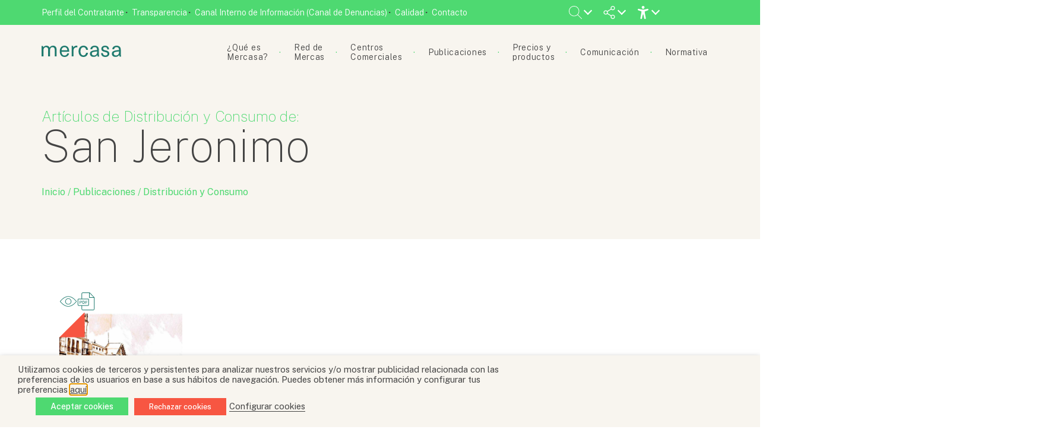

--- FILE ---
content_type: text/html; charset=UTF-8
request_url: https://www.mercasa.es/palabras-clave/san-jeronimo/
body_size: 95885
content:




<!DOCTYPE html>
<html class="no-js" lang="es">
    <head>
        <meta http-equiv="Content-Type" content="text/html; charset=UTF-8">
                    <title>San Jeronimo &#8211; Palabras Clave de Artículos &#8211; Mercasa</title>
            <meta name="description" content="Empresa pública de gestión e información de la cadena alimentaria">
                <meta http-equiv="X-UA-Compatible" content="IE=edge,chrome=1">
        
        <meta name="viewport" content="width=device-width, initial-scale=1.0">
        <meta name="twitter:site" content="@Mercasa_mercas" />
        <meta name="twitter:card" content="summary_large_image">
        <meta name="twitter:title" content="Yacimientos Literarios. Paseo comercial de Pérez Galdós por la Carrera de San Jerónimo en La Fontana de Oro">
        <meta name="twitter:description" content="Empresa pública de gestión e información de la cadena alimentaria">

                    <meta property="og:image" content="https://www.mercasa.es/wp-content/themes/mercasa/assets/images/mercasa_placeholder.png">
            <meta name="twitter:image" content="https://www.mercasa.es/wp-content/themes/mercasa/assets/images/mercasa_placeholder.png">
               

            
        <link rel="alternate" type="text/xml" title="Mercasa RSS 0.92 Feed" href="https://www.mercasa.es/feed/rss/">
        <link rel="alternate" type="application/atom+xml" title="Mercasa Atom Feed" href="https://www.mercasa.es/feed/atom/">
        <link rel="alternate" type="application/rss+xml" title="Mercasa RSS 2.0 Feed" href="https://www.mercasa.es/feed/">
        <link rel="pingback" href="https://www.mercasa.es/xmlrpc.php">
        <link rel="preconnect" href="https://fonts.googleapis.com">
        <link rel="preconnect" href="https://fonts.gstatic.com" crossorigin>
        <link href="https://fonts.googleapis.com/css2?family=Public+Sans:ital,wght@0,100;0,200;0,300;0,400;0,500;0,600;0,700;0,800;0,900;1,100;1,200;1,300;1,400;1,500;1,600;1,700;1,800;1,900&display=swap" rel="stylesheet"> 
        <meta name='robots' content='max-image-preview:large' />
	<style>img:is([sizes="auto" i], [sizes^="auto," i]) { contain-intrinsic-size: 3000px 1500px }</style>
	<link rel='dns-prefetch' href='//cdnjs.cloudflare.com' />
<link rel='dns-prefetch' href='//unpkg.com' />
<link rel='dns-prefetch' href='//cdn.jsdelivr.net' />
<link rel="alternate" type="application/rss+xml" title="Mercasa &raquo; San Jeronimo Palabra Clave Feed" href="https://www.mercasa.es/palabras-clave/san-jeronimo/feed/" />
<!-- www.mercasa.es is managing ads with Advanced Ads 2.0.16 – https://wpadvancedads.com/ --><script id="merca-ready">
			window.advanced_ads_ready=function(e,a){a=a||"complete";var d=function(e){return"interactive"===a?"loading"!==e:"complete"===e};d(document.readyState)?e():document.addEventListener("readystatechange",(function(a){d(a.target.readyState)&&e()}),{once:"interactive"===a})},window.advanced_ads_ready_queue=window.advanced_ads_ready_queue||[];		</script>
		<link rel='stylesheet' id='wp-block-library-css' href='https://www.mercasa.es/wp-includes/css/dist/block-library/style.min.css?ver=6.7.4' type='text/css' media='all' />
<style id='classic-theme-styles-inline-css' type='text/css'>
/*! This file is auto-generated */
.wp-block-button__link{color:#fff;background-color:#32373c;border-radius:9999px;box-shadow:none;text-decoration:none;padding:calc(.667em + 2px) calc(1.333em + 2px);font-size:1.125em}.wp-block-file__button{background:#32373c;color:#fff;text-decoration:none}
</style>
<style id='global-styles-inline-css' type='text/css'>
:root{--wp--preset--aspect-ratio--square: 1;--wp--preset--aspect-ratio--4-3: 4/3;--wp--preset--aspect-ratio--3-4: 3/4;--wp--preset--aspect-ratio--3-2: 3/2;--wp--preset--aspect-ratio--2-3: 2/3;--wp--preset--aspect-ratio--16-9: 16/9;--wp--preset--aspect-ratio--9-16: 9/16;--wp--preset--color--black: #000000;--wp--preset--color--cyan-bluish-gray: #abb8c3;--wp--preset--color--white: #ffffff;--wp--preset--color--pale-pink: #f78da7;--wp--preset--color--vivid-red: #cf2e2e;--wp--preset--color--luminous-vivid-orange: #ff6900;--wp--preset--color--luminous-vivid-amber: #fcb900;--wp--preset--color--light-green-cyan: #7bdcb5;--wp--preset--color--vivid-green-cyan: #00d084;--wp--preset--color--pale-cyan-blue: #8ed1fc;--wp--preset--color--vivid-cyan-blue: #0693e3;--wp--preset--color--vivid-purple: #9b51e0;--wp--preset--gradient--vivid-cyan-blue-to-vivid-purple: linear-gradient(135deg,rgba(6,147,227,1) 0%,rgb(155,81,224) 100%);--wp--preset--gradient--light-green-cyan-to-vivid-green-cyan: linear-gradient(135deg,rgb(122,220,180) 0%,rgb(0,208,130) 100%);--wp--preset--gradient--luminous-vivid-amber-to-luminous-vivid-orange: linear-gradient(135deg,rgba(252,185,0,1) 0%,rgba(255,105,0,1) 100%);--wp--preset--gradient--luminous-vivid-orange-to-vivid-red: linear-gradient(135deg,rgba(255,105,0,1) 0%,rgb(207,46,46) 100%);--wp--preset--gradient--very-light-gray-to-cyan-bluish-gray: linear-gradient(135deg,rgb(238,238,238) 0%,rgb(169,184,195) 100%);--wp--preset--gradient--cool-to-warm-spectrum: linear-gradient(135deg,rgb(74,234,220) 0%,rgb(151,120,209) 20%,rgb(207,42,186) 40%,rgb(238,44,130) 60%,rgb(251,105,98) 80%,rgb(254,248,76) 100%);--wp--preset--gradient--blush-light-purple: linear-gradient(135deg,rgb(255,206,236) 0%,rgb(152,150,240) 100%);--wp--preset--gradient--blush-bordeaux: linear-gradient(135deg,rgb(254,205,165) 0%,rgb(254,45,45) 50%,rgb(107,0,62) 100%);--wp--preset--gradient--luminous-dusk: linear-gradient(135deg,rgb(255,203,112) 0%,rgb(199,81,192) 50%,rgb(65,88,208) 100%);--wp--preset--gradient--pale-ocean: linear-gradient(135deg,rgb(255,245,203) 0%,rgb(182,227,212) 50%,rgb(51,167,181) 100%);--wp--preset--gradient--electric-grass: linear-gradient(135deg,rgb(202,248,128) 0%,rgb(113,206,126) 100%);--wp--preset--gradient--midnight: linear-gradient(135deg,rgb(2,3,129) 0%,rgb(40,116,252) 100%);--wp--preset--font-size--small: 13px;--wp--preset--font-size--medium: 20px;--wp--preset--font-size--large: 36px;--wp--preset--font-size--x-large: 42px;--wp--preset--spacing--20: 0.44rem;--wp--preset--spacing--30: 0.67rem;--wp--preset--spacing--40: 1rem;--wp--preset--spacing--50: 1.5rem;--wp--preset--spacing--60: 2.25rem;--wp--preset--spacing--70: 3.38rem;--wp--preset--spacing--80: 5.06rem;--wp--preset--shadow--natural: 6px 6px 9px rgba(0, 0, 0, 0.2);--wp--preset--shadow--deep: 12px 12px 50px rgba(0, 0, 0, 0.4);--wp--preset--shadow--sharp: 6px 6px 0px rgba(0, 0, 0, 0.2);--wp--preset--shadow--outlined: 6px 6px 0px -3px rgba(255, 255, 255, 1), 6px 6px rgba(0, 0, 0, 1);--wp--preset--shadow--crisp: 6px 6px 0px rgba(0, 0, 0, 1);}:where(.is-layout-flex){gap: 0.5em;}:where(.is-layout-grid){gap: 0.5em;}body .is-layout-flex{display: flex;}.is-layout-flex{flex-wrap: wrap;align-items: center;}.is-layout-flex > :is(*, div){margin: 0;}body .is-layout-grid{display: grid;}.is-layout-grid > :is(*, div){margin: 0;}:where(.wp-block-columns.is-layout-flex){gap: 2em;}:where(.wp-block-columns.is-layout-grid){gap: 2em;}:where(.wp-block-post-template.is-layout-flex){gap: 1.25em;}:where(.wp-block-post-template.is-layout-grid){gap: 1.25em;}.has-black-color{color: var(--wp--preset--color--black) !important;}.has-cyan-bluish-gray-color{color: var(--wp--preset--color--cyan-bluish-gray) !important;}.has-white-color{color: var(--wp--preset--color--white) !important;}.has-pale-pink-color{color: var(--wp--preset--color--pale-pink) !important;}.has-vivid-red-color{color: var(--wp--preset--color--vivid-red) !important;}.has-luminous-vivid-orange-color{color: var(--wp--preset--color--luminous-vivid-orange) !important;}.has-luminous-vivid-amber-color{color: var(--wp--preset--color--luminous-vivid-amber) !important;}.has-light-green-cyan-color{color: var(--wp--preset--color--light-green-cyan) !important;}.has-vivid-green-cyan-color{color: var(--wp--preset--color--vivid-green-cyan) !important;}.has-pale-cyan-blue-color{color: var(--wp--preset--color--pale-cyan-blue) !important;}.has-vivid-cyan-blue-color{color: var(--wp--preset--color--vivid-cyan-blue) !important;}.has-vivid-purple-color{color: var(--wp--preset--color--vivid-purple) !important;}.has-black-background-color{background-color: var(--wp--preset--color--black) !important;}.has-cyan-bluish-gray-background-color{background-color: var(--wp--preset--color--cyan-bluish-gray) !important;}.has-white-background-color{background-color: var(--wp--preset--color--white) !important;}.has-pale-pink-background-color{background-color: var(--wp--preset--color--pale-pink) !important;}.has-vivid-red-background-color{background-color: var(--wp--preset--color--vivid-red) !important;}.has-luminous-vivid-orange-background-color{background-color: var(--wp--preset--color--luminous-vivid-orange) !important;}.has-luminous-vivid-amber-background-color{background-color: var(--wp--preset--color--luminous-vivid-amber) !important;}.has-light-green-cyan-background-color{background-color: var(--wp--preset--color--light-green-cyan) !important;}.has-vivid-green-cyan-background-color{background-color: var(--wp--preset--color--vivid-green-cyan) !important;}.has-pale-cyan-blue-background-color{background-color: var(--wp--preset--color--pale-cyan-blue) !important;}.has-vivid-cyan-blue-background-color{background-color: var(--wp--preset--color--vivid-cyan-blue) !important;}.has-vivid-purple-background-color{background-color: var(--wp--preset--color--vivid-purple) !important;}.has-black-border-color{border-color: var(--wp--preset--color--black) !important;}.has-cyan-bluish-gray-border-color{border-color: var(--wp--preset--color--cyan-bluish-gray) !important;}.has-white-border-color{border-color: var(--wp--preset--color--white) !important;}.has-pale-pink-border-color{border-color: var(--wp--preset--color--pale-pink) !important;}.has-vivid-red-border-color{border-color: var(--wp--preset--color--vivid-red) !important;}.has-luminous-vivid-orange-border-color{border-color: var(--wp--preset--color--luminous-vivid-orange) !important;}.has-luminous-vivid-amber-border-color{border-color: var(--wp--preset--color--luminous-vivid-amber) !important;}.has-light-green-cyan-border-color{border-color: var(--wp--preset--color--light-green-cyan) !important;}.has-vivid-green-cyan-border-color{border-color: var(--wp--preset--color--vivid-green-cyan) !important;}.has-pale-cyan-blue-border-color{border-color: var(--wp--preset--color--pale-cyan-blue) !important;}.has-vivid-cyan-blue-border-color{border-color: var(--wp--preset--color--vivid-cyan-blue) !important;}.has-vivid-purple-border-color{border-color: var(--wp--preset--color--vivid-purple) !important;}.has-vivid-cyan-blue-to-vivid-purple-gradient-background{background: var(--wp--preset--gradient--vivid-cyan-blue-to-vivid-purple) !important;}.has-light-green-cyan-to-vivid-green-cyan-gradient-background{background: var(--wp--preset--gradient--light-green-cyan-to-vivid-green-cyan) !important;}.has-luminous-vivid-amber-to-luminous-vivid-orange-gradient-background{background: var(--wp--preset--gradient--luminous-vivid-amber-to-luminous-vivid-orange) !important;}.has-luminous-vivid-orange-to-vivid-red-gradient-background{background: var(--wp--preset--gradient--luminous-vivid-orange-to-vivid-red) !important;}.has-very-light-gray-to-cyan-bluish-gray-gradient-background{background: var(--wp--preset--gradient--very-light-gray-to-cyan-bluish-gray) !important;}.has-cool-to-warm-spectrum-gradient-background{background: var(--wp--preset--gradient--cool-to-warm-spectrum) !important;}.has-blush-light-purple-gradient-background{background: var(--wp--preset--gradient--blush-light-purple) !important;}.has-blush-bordeaux-gradient-background{background: var(--wp--preset--gradient--blush-bordeaux) !important;}.has-luminous-dusk-gradient-background{background: var(--wp--preset--gradient--luminous-dusk) !important;}.has-pale-ocean-gradient-background{background: var(--wp--preset--gradient--pale-ocean) !important;}.has-electric-grass-gradient-background{background: var(--wp--preset--gradient--electric-grass) !important;}.has-midnight-gradient-background{background: var(--wp--preset--gradient--midnight) !important;}.has-small-font-size{font-size: var(--wp--preset--font-size--small) !important;}.has-medium-font-size{font-size: var(--wp--preset--font-size--medium) !important;}.has-large-font-size{font-size: var(--wp--preset--font-size--large) !important;}.has-x-large-font-size{font-size: var(--wp--preset--font-size--x-large) !important;}
:where(.wp-block-post-template.is-layout-flex){gap: 1.25em;}:where(.wp-block-post-template.is-layout-grid){gap: 1.25em;}
:where(.wp-block-columns.is-layout-flex){gap: 2em;}:where(.wp-block-columns.is-layout-grid){gap: 2em;}
:root :where(.wp-block-pullquote){font-size: 1.5em;line-height: 1.6;}
</style>
<link rel='stylesheet' id='contact-form-7-css' href='https://www.mercasa.es/wp-content/plugins/contact-form-7/includes/css/styles.css?ver=6.1.4' type='text/css' media='all' />
<link rel='stylesheet' id='dashicons-css' href='https://www.mercasa.es/wp-includes/css/dashicons.min.css?ver=6.7.4' type='text/css' media='all' />
<link rel='stylesheet' id='mmenu-css' href='https://www.mercasa.es/wp-content/plugins/mmenu/css/mmenu.css?ver=20' type='text/css' media='all' />
<link rel='stylesheet' id='cookie-law-info-css' href='https://www.mercasa.es/wp-content/plugins/webtoffee-gdpr-cookie-consent/public/css/cookie-law-info-public.css?ver=2.3.7' type='text/css' media='all' />
<link rel='stylesheet' id='cookie-law-info-gdpr-css' href='https://www.mercasa.es/wp-content/plugins/webtoffee-gdpr-cookie-consent/public/css/cookie-law-info-gdpr.css?ver=2.3.7' type='text/css' media='all' />
<style id='cookie-law-info-gdpr-inline-css' type='text/css'>
.cli-modal-content, .cli-tab-content { background-color: #ffffff; }.cli-privacy-content-text, .cli-modal .cli-modal-dialog, .cli-tab-container p, a.cli-privacy-readmore { color: #000000; }.cli-tab-header { background-color: #f2f2f2; }.cli-tab-header, .cli-tab-header a.cli-nav-link,span.cli-necessary-caption,.cli-switch .cli-slider:after { color: #000000; }.cli-switch .cli-slider:before { background-color: #ffffff; }.cli-switch input:checked + .cli-slider:before { background-color: #ffffff; }.cli-switch .cli-slider { background-color: #e3e1e8; }.cli-switch input:checked + .cli-slider { background-color: #28a745; }.cli-modal-close svg { fill: #000000; }.cli-tab-footer .wt-cli-privacy-accept-all-btn { background-color: #00acad; color: #ffffff}.cli-tab-footer .wt-cli-privacy-accept-btn { background-color: #00acad; color: #ffffff}.cli-tab-header a:before{ border-right: 1px solid #000000; border-bottom: 1px solid #000000; }
</style>
<link rel='stylesheet' id='pandora-style-css' href='https://www.mercasa.es/wp-content/themes/mercasa/style.css?ver=1.032' type='text/css' media='all' />
<link rel='stylesheet' id='bootstrap-css-css' href='https://cdn.jsdelivr.net/npm/bootstrap@5.1.3/dist/css/bootstrap-grid.min.css?ver=6.7.4' type='text/css' media='all' />
<link rel='stylesheet' id='animationscss-css' href='https://cdnjs.cloudflare.com/ajax/libs/animate.css/4.1.1/animate.min.css?ver=6.7.4' type='text/css' media='all' />
<link rel='stylesheet' id='fontawesome-css' href='https://cdnjs.cloudflare.com/ajax/libs/font-awesome/6.5.1/css/all.min.css?ver=6.7.4' type='text/css' media='all' />
<link rel='stylesheet' id='swipercss-css' href='https://unpkg.com/swiper@7/swiper-bundle.min.css?ver=6.7.4' type='text/css' media='all' />
<script type="text/javascript" src="https://www.mercasa.es/wp-includes/js/jquery/jquery.min.js?ver=3.7.1" id="jquery-core-js"></script>
<script type="text/javascript" src="https://www.mercasa.es/wp-includes/js/jquery/jquery-migrate.min.js?ver=3.4.1" id="jquery-migrate-js"></script>
<script type="text/javascript" src="https://www.mercasa.es/wp-content/plugins/mmenu/js/mmenu.js?ver=20" id="mmenu-js"></script>
<script type="text/javascript" id="cookie-law-info-js-extra">
/* <![CDATA[ */
var Cli_Data = {"nn_cookie_ids":[],"non_necessary_cookies":[],"cookielist":{"necessary":{"id":319,"status":true,"priority":0,"title":"Necessary","strict":true,"default_state":false,"ccpa_optout":false,"loadonstart":false},"functional":{"id":320,"status":true,"priority":5,"title":"Functional","strict":false,"default_state":false,"ccpa_optout":false,"loadonstart":false},"performance":{"id":321,"status":true,"priority":4,"title":"Performance","strict":false,"default_state":false,"ccpa_optout":false,"loadonstart":false},"analytics":{"id":322,"status":true,"priority":3,"title":"Analytics","strict":false,"default_state":false,"ccpa_optout":false,"loadonstart":false},"advertisement":{"id":323,"status":true,"priority":2,"title":"Advertisement","strict":false,"default_state":false,"ccpa_optout":false,"loadonstart":false},"others":{"id":324,"status":true,"priority":1,"title":"Others","strict":false,"default_state":false,"ccpa_optout":false,"loadonstart":false}},"ajax_url":"https:\/\/www.mercasa.es\/wp-admin\/admin-ajax.php","current_lang":"es","security":"c487cf43a3","eu_countries":["GB"],"geoIP":"disabled","use_custom_geolocation_api":"","custom_geolocation_api":"https:\/\/geoip.cookieyes.com\/geoip\/checker\/result.php","consentVersion":"1","strictlyEnabled":["necessary","obligatoire"],"cookieDomain":"","privacy_length":"250","ccpaEnabled":"","ccpaRegionBased":"","ccpaBarEnabled":"","ccpaType":"gdpr","triggerDomRefresh":"","secure_cookies":""};
var log_object = {"ajax_url":"https:\/\/www.mercasa.es\/wp-admin\/admin-ajax.php"};
/* ]]> */
</script>
<script type="text/javascript" src="https://www.mercasa.es/wp-content/plugins/webtoffee-gdpr-cookie-consent/public/js/cookie-law-info-public.js?ver=2.3.7" id="cookie-law-info-js"></script>
<script type="text/javascript" src="https://www.mercasa.es/wp-content/themes/mercasa/assets/javascript/vendor/jspdf.min.js?ver=1.032" id="jspdf-js"></script>
<script type="text/javascript" src="https://cdnjs.cloudflare.com/ajax/libs/jqueryui/1.12.1/jquery-ui.min.js?ver=1.032" id="jquery-ui-js"></script>
<script type="text/javascript" src="https://unpkg.com/swiper@7/swiper-bundle.min.js?ver=6.7.4" id="swiperjs-js"></script>
<script type="text/javascript" src="https://cdnjs.cloudflare.com/ajax/libs/waypoints/2.0.5/waypoints.min.js?ver=1.032" id="waypoints-js"></script>
<script type="text/javascript" id="advanced-ads-advanced-js-js-extra">
/* <![CDATA[ */
var advads_options = {"blog_id":"1","privacy":{"enabled":false,"state":"not_needed"}};
/* ]]> */
</script>
<script type="text/javascript" src="https://www.mercasa.es/wp-content/plugins/advanced-ads/public/assets/js/advanced.min.js?ver=2.0.16" id="advanced-ads-advanced-js-js"></script>
<script></script><link rel="https://api.w.org/" href="https://www.mercasa.es/wp-json/" /><link rel="EditURI" type="application/rsd+xml" title="RSD" href="https://www.mercasa.es/xmlrpc.php?rsd" />
<meta name="generator" content="WordPress 6.7.4" />
<script>advads_items = { conditions: {}, display_callbacks: {}, display_effect_callbacks: {}, hide_callbacks: {}, backgrounds: {}, effect_durations: {}, close_functions: {}, showed: [] };</script><style type="text/css" id="merca-layer-custom-css"></style>        <link rel="apple-touch-icon" sizes="57x57" href="https://www.mercasa.es/wp-content/themes/mercasa/assets/images/favicons/apple-icon-57x57.png">
        <link rel="apple-touch-icon" sizes="60x60" href="https://www.mercasa.es/wp-content/themes/mercasa/assets/images/favicons/apple-icon-60x60.png">
        <link rel="apple-touch-icon" sizes="72x72" href="https://www.mercasa.es/wp-content/themes/mercasa/assets/images/favicons/apple-icon-72x72.png">
        <link rel="apple-touch-icon" sizes="76x76" href="https://www.mercasa.es/wp-content/themes/mercasa/assets/images/favicons/apple-icon-76x76.png">
        <link rel="apple-touch-icon" sizes="114x114" href="https://www.mercasa.es/wp-content/themes/mercasa/assets/images/favicons/apple-icon-114x114.png">
        <link rel="apple-touch-icon" sizes="120x120" href="https://www.mercasa.es/wp-content/themes/mercasa/assets/images/favicons/apple-icon-120x120.png">
        <link rel="apple-touch-icon" sizes="144x144" href="https://www.mercasa.es/wp-content/themes/mercasa/assets/images/favicons/apple-icon-144x144.png">
        <link rel="apple-touch-icon" sizes="152x152" href="https://www.mercasa.es/wp-content/themes/mercasa/assets/images/favicons/apple-icon-152x152.png">
        <link rel="apple-touch-icon" sizes="180x180" href="https://www.mercasa.es/wp-content/themes/mercasa/assets/images/favicons/apple-icon-180x180.png">
        <link rel="icon" type="image/png" sizes="192x192"  href="https://www.mercasa.es/wp-content/themes/mercasa/assets/images/favicons/android-icon-192x192.png">
        <link rel="icon" type="image/png" sizes="32x32" href="https://www.mercasa.es/wp-content/themes/mercasa/assets/images/favicons/favicon-32x32.png">
        <link rel="icon" type="image/png" sizes="96x96" href="https://www.mercasa.es/wp-content/themes/mercasa/assets/images/favicons/favicon-96x96.png">
        <link rel="icon" type="image/png" sizes="16x16" href="https://www.mercasa.es/wp-content/themes/mercasa/assets/images/favicons/favicon-16x16.png">
        <link rel="manifest" href="https://www.mercasa.es/wp-content/themes/mercasa/assets/images/favicons/manifest.json">
        <meta name="msapplication-TileColor" content="#ffffff">
        <meta name="msapplication-TileImage" content="/ms-icon-144x144.png">
        <meta name="theme-color" content="#ffffff">
     
            <meta name="DC.Title" content="Yacimientos Literarios. Paseo comercial de Pérez Galdós por la Carrera de San Jerónimo en La Fontana de Oro">
            <meta name="DC.Publisher" content="Mercasa">
            <meta name="DC.Language" scheme="UTF-8" content="es">
            <meta property="og:title" content="Yacimientos Literarios. Paseo comercial de Pérez Galdós por la Carrera de San Jerónimo en La Fontana de Oro" />
        		<script type="text/javascript">
			var advadsCfpQueue = [];
			var advadsCfpAd = function( adID ) {
				if ( 'undefined' === typeof advadsProCfp ) {
					advadsCfpQueue.push( adID )
				} else {
					advadsProCfp.addElement( adID )
				}
			}
		</script>
		<meta name="generator" content="Powered by WPBakery Page Builder - drag and drop page builder for WordPress."/>
<noscript><style> .wpb_animate_when_almost_visible { opacity: 1; }</style></noscript>
                    <!-- Google Tag Manager -->
			<script type="text/plain" data-cli-class="cli-blocker-script" data-cli-label="Administrador de etiquetas de Google"  data-cli-script-type="analytics" data-cli-block="true" data-cli-block-if-ccpa-optout="false" data-cli-element-position="head">(function(w,d,s,l,i){w[l]=w[l]||[];w[l].push({'gtm.start':
			new Date().getTime(),event:'gtm.js'});var f=d.getElementsByTagName(s)[0],
			j=d.createElement(s),dl=l!='dataLayer'?'&l='+l:'';j.async=true;j.src=
			'https://www.googletagmanager.com/gtm.js?id='+i+dl;f.parentNode.insertBefore(j,f);
			})(window,document,'script','dataLayer','GTM-KH554RMD');</script>
			<!-- End Google Tag Manager -->
             </head>
    <body class="wpb-js-composer js-comp-ver-8.2 vc_responsive">   
        <!-- Google Tag Manager (noscript) -->
		<noscript><iframe data-cli-class="cli-blocker-script" data-cli-label="Administrador de etiquetas de Google"  data-cli-script-type="analytics" data-cli-block="true" data-cli-block-if-ccpa-optout="false" data-cli-element-position="body" data-cli-placeholder="Acepte <a class='cli_manage_current_consent'> Analytics</a> cookies para ver el contenido." data-cli-src="https://www.googletagmanager.com/ns.html?id=GTM-KH554RMD"
		height="0" width="0" style="display:none;visibility:hidden"></iframe></noscript>
		<!-- End Google Tag Manager (noscript) -->

        <header id="top">
            <section class="top--bar">
                <div class="container">
                    <div class="top--menu">
                        <div id="menu-location-top-bar" class="menu-top-bar-container"><ul id="menu-top-bar" class="menu"><li id="menu-item-1732" class="menu-item menu-item-type-post_type menu-item-object-page menu-item-1732"><a href="https://www.mercasa.es/perfil-del-contratante/">Perfil del Contratante</a></li>
<li id="menu-item-1731" class="menu-item menu-item-type-post_type_archive menu-item-object-transparencia menu-item-1731"><a href="https://www.mercasa.es/transparencia/">Transparencia</a></li>
<li id="menu-item-20646" class="menu-item menu-item-type-custom menu-item-object-custom menu-item-20646"><a target="_blank" href="http://centinela.lefebvre.es/public/concept/1746065?access=JQAZmrfqsnyi3d%2bDQyMuD5JfPXVSXVv%2f5SLBmaD6l3Y%3d">Canal Interno de Información (Canal de Denuncias)</a></li>
<li id="menu-item-12620" class="menu-item menu-item-type-post_type menu-item-object-page menu-item-12620"><a href="https://www.mercasa.es/que-es-mercasa/calidad/">Calidad</a></li>
<li id="menu-item-13644" class="menu-item menu-item-type-post_type menu-item-object-page menu-item-13644"><a href="https://www.mercasa.es/contacto/">Contacto</a></li>
</ul></div>                    </div>
                    <div class="top--actions">
                        <ul>
                            <li class="has-childs">
                                <div class="search-tab">
                                    <svg id="open-search-form">
                                        <use xlink:href="#lupa" />
                                    </svg> 
                                </div>
                                <ul>
                                    <div id="searchform-wrapper">
                                        <form method="get" id="searchform" action="https://www.mercasa.es/">
    <label class="acc-i" for="s">Buscar...</label>
    <input type="text" id="s" name="s" placeholder="Buscar..." value="">
    <input type="submit" value="Buscar">
</form>                                    </div>
                                </ul>               
                            </li>
                            <!-- <li class="has-childs">
                                <div class="share-web">
                                    <svg>
                                        <use xlink:href="#language" />
                                    </svg> 
                                </div>
                                <ul>
                                    <label>Idioma:</label>
                                    <li><a href="">ESPAÑOL</a></li>
                                    <li><a href="">ENGLISH</a></li>
                                </ul>
                            </li> -->
                            <li class="has-childs">
                                <div class="share-web">
                                    <svg>
                                        <use xlink:href="#share" />
                                    </svg> 
                                </div>
                                <ul>
                                    <span>Visítanos en...</span>
                                    <li><a target="_blank" href="https://www.facebook.com/mercasa.mercas"><span class="acc-i">Icono de Facebook</span><i class="fab fa-facebook-f"></i></a></li>
                                    <li><a target="_blank" href="https://twitter.com/Mercasa_mercas"><span class="acc-i">Icono de Twitter</span><i class="fa-brands fa-x-twitter"></i></a></li>
                                    <li><a target="_blank" href="https://www.instagram.com/Mercasa.mercas/"><span class="acc-i">Icono de Instagram</span><i class="fab fa-instagram"></i></a></li>
                                    <li><a target="_blank" href="https://es.linkedin.com/company/mercasa-mercados-centrales-de-abastecimiento-s-a-"><span class="acc-i">Icono de Linkedn</span><i class="fab fa-linkedin-in"></i></a></li>
                                    <li><a target="_blank" href="https://www.youtube.com/channel/UCzOG8UJdx38EOsz2bJ175Vw"><span class="acc-i">Icono de Youtube</span><i class="fab fa-youtube"></i></a></li>
                                </ul>
                            </li>
                            <li class="has-childs">
                                
                                <svg><use xlink:href='#accessibility'></use></svg>
                                <ul class="accessibility">
                                    <li>
                                        <p>Modo de alto contraste</p>
                                        <button class="toogle" accesskey="c" id="convertButton"><div class="acc-i">Icono modo alto contraste</div>
                                            <span></span>
                                        </button>
                                    </li>
                                    <li>
                                        <p>Tamaño de fuente</p>
                                        <div class="sizes">
                                            <button accesskey="d" id="disminuir">-A</button>
                                            <button accesskey="a"  id="aumentar">+A</button>
                                        </div>
                                    </li>
                                    <!-- <li>
                                        <p>Resetear valores</p>
                                        <svg><use xlink:href='#error'></use></svg>
                                    </li> -->
                                </ul>                   
                               
                            </li>
                        </ul>
                    </div>
                </div>
            </section>  

            <section class="mainnav--wrapper">
                <div class="container">
                    <div class="main--nav">
                        <div class="logo--wrapper">
                            <div class="logo">
                                <a href="/">
                                    <span class="acc-i">Mercasa</span>
                                    <svg class="logo-svg color-light-green change-color">
                                        <use xlink:href="#logo" />
                                    </svg>
                                </a>
                            </div>
                        </div>
                        <div class="nav--wrapper">
                            <div id="menu-location-extra-menu" class="menu-mobile-menu-container"><ul id="menu-mobile-menu" class="menu"><li id="menu-item-14234" class="menu-item menu-item-type-custom menu-item-object-custom menu-item-has-children menu-item-14234"><a>¿Qué es Mercasa?</a>
<ul class="sub-menu">
	<li id="menu-item-24706" class="menu-item menu-item-type-post_type menu-item-object-page menu-item-24706"><a href="https://www.mercasa.es/que-es-mercasa/plan-estrategico-2025-2029/">Plan Estratégico 2025-2029</a></li>
	<li id="menu-item-23598" class="menu-item menu-item-type-post_type menu-item-object-page menu-item-23598"><a href="https://www.mercasa.es/que-es-mercasa/valores-y-esg/">Valores y ESG</a></li>
	<li id="menu-item-14237" class="menu-item menu-item-type-post_type menu-item-object-page menu-item-14237"><a href="https://www.mercasa.es/que-es-mercasa/nuestra-historia/">Nuestra historia</a></li>
	<li id="menu-item-14238" class="menu-item menu-item-type-post_type menu-item-object-page menu-item-14238"><a href="https://www.mercasa.es/que-es-mercasa/composicion-societaria/">Composición societaria</a></li>
	<li id="menu-item-14239" class="menu-item menu-item-type-post_type menu-item-object-page menu-item-14239"><a href="https://www.mercasa.es/que-es-mercasa/contribucion-a-la-cadena-alimentaria/">Contribución a la cadena alimentaria</a></li>
	<li id="menu-item-14240" class="menu-item menu-item-type-post_type menu-item-object-page menu-item-14240"><a href="https://www.mercasa.es/que-es-mercasa/unete-a-mercasa/">Únete a Mercasa</a></li>
	<li id="menu-item-14241" class="menu-item menu-item-type-post_type_archive menu-item-object-transparencia menu-item-14241"><a href="https://www.mercasa.es/transparencia/">Transparencia</a></li>
	<li id="menu-item-14242" class="menu-item menu-item-type-post_type menu-item-object-page menu-item-14242"><a href="https://www.mercasa.es/que-es-mercasa/calidad/">Calidad</a></li>
</ul>
</li>
<li id="menu-item-14243" class="menu-item menu-item-type-custom menu-item-object-custom menu-item-has-children menu-item-14243"><a>Red de Mercas</a>
<ul class="sub-menu">
	<li id="menu-item-14244" class="menu-item menu-item-type-post_type_archive menu-item-object-merca menu-item-14244"><a href="https://www.mercasa.es/red-de-mercas/">Red de Mercas</a></li>
	<li id="menu-item-14245" class="menu-item menu-item-type-post_type menu-item-object-page menu-item-14245"><a href="https://www.mercasa.es/red-de-mercas-page/unete-a-la-red/">Únete a la Red</a></li>
</ul>
</li>
<li id="menu-item-14246" class="menu-item menu-item-type-custom menu-item-object-custom menu-item-has-children menu-item-14246"><a>Centros Comerciales</a>
<ul class="sub-menu">
	<li id="menu-item-14247" class="menu-item menu-item-type-post_type_archive menu-item-object-centro-comercial menu-item-14247"><a href="https://www.mercasa.es/centros-comerciales/">Red de Centros Comerciales</a></li>
	<li id="menu-item-14248" class="menu-item menu-item-type-post_type menu-item-object-centro-comercial menu-item-14248"><a href="https://www.mercasa.es/centro-comercial/getafe-3/">Getafe-3</a></li>
	<li id="menu-item-14249" class="menu-item menu-item-type-post_type menu-item-object-centro-comercial menu-item-14249"><a href="https://www.mercasa.es/centro-comercial/el-centre-de-la-vila/">El Centre de la Vila</a></li>
	<li id="menu-item-14250" class="menu-item menu-item-type-post_type menu-item-object-centro-comercial menu-item-14250"><a href="https://www.mercasa.es/centro-comercial/arrecife/">Arrecife</a></li>
	<li id="menu-item-14251" class="menu-item menu-item-type-post_type menu-item-object-centro-comercial menu-item-14251"><a href="https://www.mercasa.es/centro-comercial/la-maquina/">La Máquina</a></li>
	<li id="menu-item-14252" class="menu-item menu-item-type-post_type menu-item-object-centro-comercial menu-item-14252"><a href="https://www.mercasa.es/centro-comercial/la-asuncion/">La Asunción</a></li>
	<li id="menu-item-14253" class="menu-item menu-item-type-post_type menu-item-object-centro-comercial menu-item-14253"><a href="https://www.mercasa.es/centro-comercial/la-plaza/">La Plaza</a></li>
	<li id="menu-item-14254" class="menu-item menu-item-type-post_type menu-item-object-centro-comercial menu-item-14254"><a href="https://www.mercasa.es/centro-comercial/los-cipreses/">Los Cipreses</a></li>
	<li id="menu-item-14255" class="menu-item menu-item-type-post_type menu-item-object-centro-comercial menu-item-14255"><a href="https://www.mercasa.es/centro-comercial/opcion/">Opción</a></li>
</ul>
</li>
<li id="menu-item-14256" class="menu-item menu-item-type-custom menu-item-object-custom menu-item-has-children menu-item-14256"><a>Publicaciones</a>
<ul class="sub-menu">
	<li id="menu-item-14257" class="menu-item menu-item-type-post_type menu-item-object-page menu-item-14257"><a href="https://www.mercasa.es/publicaciones/distribucion-y-consumo/">Distribución y Consumo</a></li>
	<li id="menu-item-14258" class="menu-item menu-item-type-post_type menu-item-object-page menu-item-14258"><a href="https://www.mercasa.es/publicaciones/alimentacion-en-espana/">Alimentación en España</a></li>
	<li id="menu-item-14259" class="menu-item menu-item-type-post_type menu-item-object-page menu-item-14259"><a href="https://www.mercasa.es/publicaciones/informes-anuales/">Informes anuales</a></li>
	<li id="menu-item-14260" class="menu-item menu-item-type-post_type menu-item-object-page menu-item-14260"><a href="https://www.mercasa.es/publicaciones/guias-practicas-sectoriales/">Guías prácticas sectoriales</a></li>
	<li id="menu-item-14261" class="menu-item menu-item-type-post_type menu-item-object-page menu-item-14261"><a href="https://www.mercasa.es/publicaciones/otras-publicaciones/">Cultura alimentaria</a></li>
</ul>
</li>
<li id="menu-item-14262" class="menu-item menu-item-type-custom menu-item-object-custom menu-item-has-children menu-item-14262"><a>Precios y productos</a>
<ul class="sub-menu">
	<li id="menu-item-14263" class="menu-item menu-item-type-post_type menu-item-object-page menu-item-14263"><a href="https://www.mercasa.es/precios-y-mercados-mayoristas/">Precios y mercados mayoristas</a></li>
	<li id="menu-item-21701" class="menu-item menu-item-type-post_type menu-item-object-page menu-item-21701"><a href="https://www.mercasa.es/precios-origen-mayorista/">Precios Origen – Mayorista</a></li>
	<li id="menu-item-14265" class="menu-item menu-item-type-post_type_archive menu-item-object-semana-temporada menu-item-14265"><a href="https://www.mercasa.es/frescos-y-de-temporada/">Frescos y de temporada</a></li>
</ul>
</li>
<li id="menu-item-14266" class="menu-item menu-item-type-custom menu-item-object-custom menu-item-has-children menu-item-14266"><a>Comunicación</a>
<ul class="sub-menu">
	<li id="menu-item-14267" class="menu-item menu-item-type-custom menu-item-object-custom menu-item-14267"><a href="/noticias/">Noticias</a></li>
	<li id="menu-item-24258" class="menu-item menu-item-type-custom menu-item-object-custom menu-item-24258"><a href="/category/noticias-del-sector">Noticias del sector</a></li>
	<li id="menu-item-24544" class="menu-item menu-item-type-custom menu-item-object-custom menu-item-24544"><a href="/category/noticias-de-la-red-de-mercas">Noticias de la red de mercas</a></li>
	<li id="menu-item-14268" class="menu-item menu-item-type-post_type menu-item-object-page menu-item-14268"><a href="https://www.mercasa.es/noticias/newsletter/">Newsletter</a></li>
	<li id="menu-item-14269" class="menu-item menu-item-type-post_type menu-item-object-page menu-item-14269"><a href="https://www.mercasa.es/noticias/materiales-area-de-prensa/">Área de prensa</a></li>
</ul>
</li>
<li id="menu-item-14270" class="menu-item menu-item-type-custom menu-item-object-custom menu-item-has-children menu-item-14270"><a>Normativa</a>
<ul class="sub-menu">
	<li id="menu-item-14271" class="menu-item menu-item-type-post_type menu-item-object-page menu-item-14271"><a href="https://www.mercasa.es/normativa/normativa-estatal/">Normativa Estatal</a></li>
	<li id="menu-item-14272" class="menu-item menu-item-type-post_type menu-item-object-page menu-item-14272"><a href="https://www.mercasa.es/normativa/normativa-autonomica/">Normativa Autonómica</a></li>
</ul>
</li>
<li id="menu-item-14273" class="menu-item menu-item-type-post_type menu-item-object-page menu-item-14273"><a href="https://www.mercasa.es/contacto/">Contacto</a></li>
<li id="menu-item-14274" class="menu-item menu-item-type-post_type menu-item-object-page menu-item-14274"><a href="https://www.mercasa.es/perfil-del-contratante/">Perfil del Contratante</a></li>
<li id="menu-item-20647" class="menu-item menu-item-type-custom menu-item-object-custom menu-item-20647"><a target="_blank" href="http://centinela.lefebvre.es/public/concept/1746065?access=JQAZmrfqsnyi3d%2bDQyMuD5JfPXVSXVv%2f5SLBmaD6l3Y%3d">Canal Interno de Información (Canal de Denuncias)</a></li>
</ul></div>                            <div id="menu-location-header-menu" class="menu-main-container"><ul id="menu-main" class="menu"><li id="menu-item-14163" class="menu-item menu-item-type-custom menu-item-object-custom menu-item-has-children menu-item-14163"><a>¿Qué es Mercasa?</a>
<ul class="sub-menu">
	<li id="menu-item-24707" class="menu-item menu-item-type-post_type menu-item-object-page menu-item-24707"><a href="https://www.mercasa.es/que-es-mercasa/plan-estrategico-2025-2029/">Plan Estratégico 2025-2029</a></li>
	<li id="menu-item-23597" class="menu-item menu-item-type-post_type menu-item-object-page menu-item-23597"><a href="https://www.mercasa.es/que-es-mercasa/valores-y-esg/">Valores y ESG</a></li>
	<li id="menu-item-12336" class="menu-item menu-item-type-post_type menu-item-object-page menu-item-12336"><a href="https://www.mercasa.es/que-es-mercasa/nuestra-historia/">Nuestra historia</a></li>
	<li id="menu-item-276" class="menu-item menu-item-type-post_type menu-item-object-page menu-item-276"><a href="https://www.mercasa.es/que-es-mercasa/composicion-societaria/">Composición societaria</a></li>
	<li id="menu-item-12466" class="menu-item menu-item-type-post_type menu-item-object-page menu-item-12466"><a href="https://www.mercasa.es/que-es-mercasa/contribucion-a-la-cadena-alimentaria/">Contribución a la cadena alimentaria</a></li>
	<li id="menu-item-12464" class="menu-item menu-item-type-post_type menu-item-object-page menu-item-12464"><a href="https://www.mercasa.es/que-es-mercasa/unete-a-mercasa/">Únete a Mercasa</a></li>
	<li id="menu-item-1730" class="menu-item menu-item-type-post_type_archive menu-item-object-transparencia menu-item-1730"><a href="https://www.mercasa.es/transparencia/">Transparencia</a></li>
	<li id="menu-item-12618" class="menu-item menu-item-type-post_type menu-item-object-page menu-item-12618"><a href="https://www.mercasa.es/que-es-mercasa/calidad/">Calidad</a></li>
</ul>
</li>
<li id="menu-item-102" class="menu-item menu-item-type-custom menu-item-object-custom menu-item-has-children menu-item-102"><a>Red de Mercas</a>
<ul class="sub-menu">
	<li id="menu-item-101" class="menu-item menu-item-type-post_type_archive menu-item-object-merca menu-item-101"><a href="https://www.mercasa.es/red-de-mercas/">Red de Mercas</a></li>
	<li id="menu-item-13631" class="menu-item menu-item-type-post_type menu-item-object-page menu-item-13631"><a href="https://www.mercasa.es/red-de-mercas-page/unete-a-la-red/">Únete a la Red</a></li>
</ul>
</li>
<li id="menu-item-860" class="menu-item menu-item-type-custom menu-item-object-custom menu-item-has-children menu-item-860"><a>Centros Comerciales</a>
<ul class="sub-menu">
	<li id="menu-item-349" class="menu-item menu-item-type-post_type_archive menu-item-object-centro-comercial menu-item-349"><a href="https://www.mercasa.es/centros-comerciales/">Red de Centros Comerciales</a></li>
	<li id="menu-item-864" class="menu-item menu-item-type-post_type menu-item-object-centro-comercial menu-item-864"><a href="https://www.mercasa.es/centro-comercial/getafe-3/">Getafe-3</a></li>
	<li id="menu-item-863" class="menu-item menu-item-type-post_type menu-item-object-centro-comercial menu-item-863"><a href="https://www.mercasa.es/centro-comercial/el-centre-de-la-vila/">El Centre de la Vila</a></li>
	<li id="menu-item-862" class="menu-item menu-item-type-post_type menu-item-object-centro-comercial menu-item-862"><a href="https://www.mercasa.es/centro-comercial/arrecife/">Arrecife</a></li>
	<li id="menu-item-866" class="menu-item menu-item-type-post_type menu-item-object-centro-comercial menu-item-866"><a href="https://www.mercasa.es/centro-comercial/la-maquina/">La Máquina</a></li>
	<li id="menu-item-865" class="menu-item menu-item-type-post_type menu-item-object-centro-comercial menu-item-865"><a href="https://www.mercasa.es/centro-comercial/la-asuncion/">La Asunción</a></li>
	<li id="menu-item-867" class="menu-item menu-item-type-post_type menu-item-object-centro-comercial menu-item-867"><a href="https://www.mercasa.es/centro-comercial/la-plaza/">La Plaza</a></li>
	<li id="menu-item-868" class="menu-item menu-item-type-post_type menu-item-object-centro-comercial menu-item-868"><a href="https://www.mercasa.es/centro-comercial/los-cipreses/">Los Cipreses</a></li>
	<li id="menu-item-13969" class="menu-item menu-item-type-post_type menu-item-object-centro-comercial menu-item-13969"><a href="https://www.mercasa.es/centro-comercial/opcion/">Opción</a></li>
</ul>
</li>
<li id="menu-item-14" class="menu-item menu-item-type-custom menu-item-object-custom menu-item-has-children menu-item-14"><a>Publicaciones</a>
<ul class="sub-menu">
	<li id="menu-item-12580" class="menu-item menu-item-type-post_type menu-item-object-page menu-item-12580"><a href="https://www.mercasa.es/publicaciones/distribucion-y-consumo/">Distribución y Consumo</a></li>
	<li id="menu-item-1185" class="menu-item menu-item-type-post_type menu-item-object-page menu-item-1185"><a href="https://www.mercasa.es/publicaciones/alimentacion-en-espana/">Alimentación en España</a></li>
	<li id="menu-item-1508" class="menu-item menu-item-type-post_type menu-item-object-page menu-item-1508"><a href="https://www.mercasa.es/publicaciones/informes-anuales/">Informes anuales</a></li>
	<li id="menu-item-1576" class="menu-item menu-item-type-post_type menu-item-object-page menu-item-1576"><a href="https://www.mercasa.es/publicaciones/guias-practicas-sectoriales/">Guías prácticas sectoriales</a></li>
	<li id="menu-item-1217" class="menu-item menu-item-type-post_type menu-item-object-page menu-item-1217"><a href="https://www.mercasa.es/publicaciones/otras-publicaciones/">Cultura alimentaria</a></li>
</ul>
</li>
<li id="menu-item-15" class="menu-item menu-item-type-custom menu-item-object-custom menu-item-has-children menu-item-15"><a>Precios y productos</a>
<ul class="sub-menu">
	<li id="menu-item-13908" class="menu-item menu-item-type-post_type menu-item-object-page menu-item-13908"><a href="https://www.mercasa.es/precios-y-mercados-mayoristas/">Precios y mercados mayoristas</a></li>
	<li id="menu-item-21700" class="menu-item menu-item-type-post_type menu-item-object-page menu-item-21700"><a href="https://www.mercasa.es/precios-origen-mayorista/">Precios Origen – Mayorista</a></li>
	<li id="menu-item-956" class="menu-item menu-item-type-post_type_archive menu-item-object-semana-temporada menu-item-956"><a href="https://www.mercasa.es/frescos-y-de-temporada/">Frescos y de temporada</a></li>
</ul>
</li>
<li id="menu-item-13638" class="menu-item menu-item-type-custom menu-item-object-custom menu-item-has-children menu-item-13638"><a>Comunicación</a>
<ul class="sub-menu">
	<li id="menu-item-275" class="menu-item menu-item-type-custom menu-item-object-custom menu-item-275"><a href="/noticias/">Noticias</a></li>
	<li id="menu-item-24259" class="menu-item menu-item-type-custom menu-item-object-custom menu-item-24259"><a href="/category/noticias-del-sector">Noticias del sector</a></li>
	<li id="menu-item-24312" class="menu-item menu-item-type-custom menu-item-object-custom menu-item-24312"><a href="/category/noticias-de-la-red-de-mercas">Noticias de la red de mercas</a></li>
	<li id="menu-item-13674" class="menu-item menu-item-type-post_type menu-item-object-page menu-item-13674"><a href="https://www.mercasa.es/noticias/newsletter/">Newsletter</a></li>
	<li id="menu-item-13635" class="menu-item menu-item-type-post_type menu-item-object-page menu-item-13635"><a href="https://www.mercasa.es/noticias/materiales-area-de-prensa/">Área de prensa</a></li>
</ul>
</li>
<li id="menu-item-17" class="menu-item menu-item-type-custom menu-item-object-custom menu-item-has-children menu-item-17"><a>Normativa</a>
<ul class="sub-menu">
	<li id="menu-item-1729" class="menu-item menu-item-type-post_type menu-item-object-page menu-item-1729"><a href="https://www.mercasa.es/normativa/normativa-estatal/">Normativa Estatal</a></li>
	<li id="menu-item-1728" class="menu-item menu-item-type-post_type menu-item-object-page menu-item-1728"><a href="https://www.mercasa.es/normativa/normativa-autonomica/">Normativa Autonómica</a></li>
</ul>
</li>
</ul></div>                            <svg id="nav-icon3" class="icon mobile-icon color-light-green">
                                <use xlink:href="#menu2" />
                            </svg>
                        </div>
                    </div>
                </div>
            </section>

        </header> 
      
<div class="archive-page page--archive publicaciones single-publicaciones">
    <!-- Page title -->
    <section class="page--title">
	<div class="container">
		<div class="row">
			<div class="col-md-12">
				<h1>
											<span>Artículos de Distribución y Consumo de:</span>
						San Jeronimo									</h1>
				
<div class="breadcrumbs">
   <a class="home-link" href="https://www.mercasa.es"><span class="home-text">Inicio</span></a> / <span class="category-text">Publicaciones</span> / <a class="archive-link" href="https://www.mercasa.es/distribucion-y-consumo/"><span class="category-text">Distribución y Consumo</span></a></div>			</div>
		
		</div>
	</div>
</section> 

        <div class="wrapper">
                            
                <div class="publicaciones-list taxonomy">
                    <div class="container">
                        <div class="row">
                                                    <div class="col-xl-3 col-lg-4 col-sm-6">
                                <div class="publication">
                                    <div class="actions">
                                        <a href="https://www.mercasa.es/distribucion-y-consumo-articulos/yacimientos-literarios-paseo-comercial-de-perez-galdos-por-la-carrera-de-san-jeronimo-en-la-fontana-de-oro/">
                                            <svg>
                                                <use xlink:href="#Icon-Ver" />
                                            </svg>
                                        </a>
                                        <a href="https://www.mercasa.es/wp-content/uploads/2023/02/10_Paseo-comercial-de-Perez-Galdos-por-la-cerrera-de-San-Jeronimo-en-la-Fontana-de-Oro.pdf" target="_blank">
                                            <svg>
                                                <use xlink:href="#Icon-PDF" />
                                            </svg>
                                        </a>
                                    </div>
                                    <a href="https://www.mercasa.es/distribucion-y-consumo-articulos/yacimientos-literarios-paseo-comercial-de-perez-galdos-por-la-carrera-de-san-jeronimo-en-la-fontana-de-oro/">
                                        <div class="image-wrapper">
                                            <img src="https://www.mercasa.es/wp-content/uploads/2023/02/10_Paseo-comercial-de-Perez.jpg" alt="">
                                        </div>  
                                    </a>
                                    <div class="title">
                                        <a href="https://www.mercasa.es/distribucion-y-consumo-articulos/yacimientos-literarios-paseo-comercial-de-perez-galdos-por-la-carrera-de-san-jeronimo-en-la-fontana-de-oro/">Yacimientos Literarios. Paseo comercial de Pérez Galdós por la Carrera de San Jerónimo en La Fontana de Oro</a>
                                    </div>
                                    <div class="publication__parent">
                                        <a href="https://www.mercasa.es/distribucion-y-consumo/136/">nº 136 - 2015 - Vol. I</a>
                                    </div>
                                </div>
                            </div>
                                                </div>
                    </div>
                </div>

                        
                        
        </div><!-- .wrapper -->
    </div>
        
<footer>
    
    <div class="high-contrast-layer">
        <!-- <svg><use xlink:href='#contrast'></use></svg> -->
        <p></p>
    </div>

    <div class="footer--logos">
        <div class="container">
            <div class="row">
                <div class="col-lg-10 offset-lg-1">
                    <div class="row">
                        <div class="col-5">
                            <a href="https://www.mapa.gob.es/es/" target="_blank"><img src="https://www.mercasa.es/wp-content/themes/mercasa/assets/images/footer/logo-miniesterio-españa.png" alt="Logo Ministerio de España">
                            <span class="acc-i">Sello Ministerio de España 1</span>
                            </a>
                        </div>
                        <div class="col-4">
                            <a href="http://www.sepi.es/es" target="_blank"><img src="https://www.mercasa.es/wp-content/themes/mercasa/assets/images/footer/logo-sepi.png" alt="Logo SEPI">
                            <span class="acc-i">Logo SEPI</span>
                            </a>
                        </div>
                        <div class="col-3">
                            <a href="https://www.agenda2030.gob.es/" target="_blank"><img src="https://www.mercasa.es/wp-content/themes/mercasa/assets/images/footer/agenda-2030-removebg-preview.png" alt="Logo Agenda">
                            <span class="acc-i">Logo Agenda</span>
                            </a>
                        </div>
                    </div>
                </div>
            </div>
        </div>
    </div>

    <div class="pre--footer">
        <div class="newsletter--wrapper">
            <div class="container">
                <h2>Suscríbete a nuestra Newsletter</h2>
                <p>Sé el primero en recibir nuestras novedades en información a profesionales</p>
                
<div class="wpcf7 no-js" id="wpcf7-f22-o1" lang="es-ES" dir="ltr" data-wpcf7-id="22">
<div class="screen-reader-response"><p role="status" aria-live="polite" aria-atomic="true"></p> <ul></ul></div>
<form action="/palabras-clave/san-jeronimo/#wpcf7-f22-o1" method="post" class="wpcf7-form init wpcf7-acceptance-as-validation" aria-label="Formulario de contacto" novalidate="novalidate" data-status="init">
<fieldset class="hidden-fields-container"><input type="hidden" name="_wpcf7" value="22" /><input type="hidden" name="_wpcf7_version" value="6.1.4" /><input type="hidden" name="_wpcf7_locale" value="es_ES" /><input type="hidden" name="_wpcf7_unit_tag" value="wpcf7-f22-o1" /><input type="hidden" name="_wpcf7_container_post" value="0" /><input type="hidden" name="_wpcf7_posted_data_hash" value="" />
</fieldset>
<div class="form-wrapper">
	<p><label class="acc-i" for="your-email">Email</label><span class="wpcf7-form-control-wrap" data-name="your-email"><input size="40" maxlength="400" class="wpcf7-form-control wpcf7-email wpcf7-validates-as-required wpcf7-text wpcf7-validates-as-email" id="your-email" aria-required="true" aria-invalid="false" placeholder="Tu e-mail" value="" type="email" name="your-email" /></span><br />
<label class="acc-i" for="your-sector">Sector</label><span class="wpcf7-form-control-wrap" data-name="your-sector"><input size="40" maxlength="400" class="wpcf7-form-control wpcf7-text wpcf7-validates-as-required" id="your-sector" aria-required="true" aria-invalid="false" placeholder="Sector" value="" type="text" name="your-sector" /></span><br />
<input class="wpcf7-form-control wpcf7-submit has-spinner" type="submit" value="Enviar" />
	</p>
</div>
<div class="wrapp checks">
	<p><span class="wpcf7-form-control-wrap" data-name="acceptance-157"><span class="wpcf7-form-control wpcf7-acceptance"><span class="wpcf7-list-item"><label><input type="checkbox" name="acceptance-157" value="1" aria-invalid="false" /><span class="wpcf7-list-item-label">Acepto la información sobre <a href="/politica-de-privacidad/">protección de datos</a></span></label></span></span></span>
	</p>
	<p><label class="acc-i" for="g-recaptcha-response">Recaptcha</label><br />
<div id="cf7sr-6972401ac4c9c" class="cf7sr-g-recaptcha" data-theme="light" data-type="image" data-size="normal" data-sitekey="6LdGuAAhAAAAAMj5VoDmjQq0F2w3kxlMUQg1dhE7"></div><span class="wpcf7-form-control-wrap cf7sr-recaptcha" data-name="cf7sr-recaptcha"><input type="hidden" name="cf7sr-recaptcha" value="" class="wpcf7-form-control"></span>
	</p>
</div><div class="wpcf7-response-output" aria-hidden="true"></div>
</form>
</div>
            </div>
        </div>
    </div>

    <div class="footer">
        <div class="container">
            <div class="row">
                <div class="col-12">
                    <div class="logo--footer">
                        <a href="/">
                            <span class="acc-i">Mercasa</span>
                            <svg class="logo-svg color-light-green change-color">
                                <use xlink:href="#logo" />
                            </svg>
                        </a>
                    </div>
                </div>
                <div class="col-lg-3 col-md-4 col-sm-12">
                    <div class="adress--footer d-flex align-items-start flex-column">
                        <div class="adress">Paseo de La Habana, 180<br>28036, Madrid - España</div>                            <div class="mt-auto">
                                <div class="tel"><a href="tel:+34 913 500 609">+34 913 500 609</a></div>
                                <div class="email"><a href="mailto:contacto@mercasa.es">contacto@mercasa.es</a></div>
                            </div>

                        <div class="social mt-auto">
                            <ul class="">
                                <li>
                                    <a target="_blank" href="https://www.facebook.com/mercasa.mercas">
                                        <span class="acc-i">Icono de Facebook</span>
                                    <i class="fab fa-facebook-f"></i>
                                </a>
                                </li>
                                <li>
                                    <a target="_blank" href="https://twitter.com/Mercasa_mercas">
                                        <span class="acc-i">Icono de Twitter</span>
                                        <i class="fa-brands fa-x-twitter"></i>
                                    </a>
                                </li>
                                <li>
                                    <a target="_blank" href="https://www.instagram.com/Mercasa.mercas/">
                                        <span class="acc-i">Icono de Instagram</span>
                                        <i class="fab fa-instagram"></i>
                                    </a>
                                </li>
                                <li>
                                    <a target="_blank" href="https://es.linkedin.com/company/mercasa-mercados-centrales-de-abastecimiento-s-a-">
                                        <span class="acc-i">Icono de Linkdin</span>
                                        <i class="fab fa-linkedin-in"></i>
                                    </a>
                                </li>
                                <li>
                                    <a target="_blank" href="https://www.youtube.com/channel/UCzOG8UJdx38EOsz2bJ175Vw">
                                        <span class="acc-i">Icono de Youtube</span>
                                        <i class="fab fa-youtube"></i>
                                    </a>
                                </li>
                            </ul>
                        </div>
                    </div>      
                </div>
                <div class="col-lg-6 col-md-8 col-sm-12">
                    <div class="menu--footer">
                        <div id="menu-location-footer-menu" class="menu-footer-container"><ul id="menu-footer" class="menu"><li id="menu-item-13951" class="menu-item menu-item-type-post_type_archive menu-item-object-merca menu-item-13951"><a href="https://www.mercasa.es/red-de-mercas/">Red de Mercas</a></li>
<li id="menu-item-13952" class="menu-item menu-item-type-post_type_archive menu-item-object-centro-comercial menu-item-13952"><a href="https://www.mercasa.es/centros-comerciales/">Red de Centros Comerciales</a></li>
<li id="menu-item-13953" class="menu-item menu-item-type-post_type_archive menu-item-object-publicaciones menu-item-13953"><a href="https://www.mercasa.es/distribucion-y-consumo/">Publicaciones de Distribución y Consumo</a></li>
<li id="menu-item-13955" class="menu-item menu-item-type-post_type menu-item-object-page menu-item-13955"><a href="https://www.mercasa.es/perfil-del-contratante/">Perfil del Contratante</a></li>
<li id="menu-item-13956" class="menu-item menu-item-type-post_type_archive menu-item-object-transparencia menu-item-13956"><a href="https://www.mercasa.es/transparencia/">Transparencia</a></li>
<li id="menu-item-13957" class="menu-item menu-item-type-post_type menu-item-object-page menu-item-13957"><a href="https://www.mercasa.es/que-es-mercasa/calidad/">Calidad</a></li>
<li id="menu-item-13958" class="menu-item menu-item-type-post_type menu-item-object-page menu-item-13958"><a href="https://www.mercasa.es/que-es-mercasa/unete-a-mercasa/">Ofertas de empleo</a></li>
<li id="menu-item-13959" class="menu-item menu-item-type-post_type menu-item-object-page menu-item-13959"><a href="https://www.mercasa.es/contacto/">Contacto</a></li>
</ul></div>                    </div>
                </div>
                <div class="col-lg-3 col-md-12">
                    <div class="widget-footer">
                                                <div class="footer-logos-wrapper">
                        <a href="http://www.sepi.es/es" target="_blank"><span class="acc-i">Logo de mercasa</span><img src="https://www.mercasa.es/wp-content/themes/mercasa/assets/images/footer/footer-logo1.png" alt="Logo de Mercasa"></a>
                            <a href="https://www.mapa.gob.es/es/" target="_blank"><img src="https://www.mercasa.es/wp-content/themes/mercasa/assets/images/footer/footer-logo2.png" alt="Logo del gobierno de España"><span class="acc-i">Logo de España</span></a>
                            
                            <a href="/wp-content/uploads/2025/09/Sello-EFQM-400-MERCASA.pdf" target="_blank"><img class="sello-exce" src="https://www.mercasa.es/wp-content/themes/mercasa/assets/images/footer/Sello400EFQM_23-26_COLOR.png" alt="Sello Club excelencia en gestión"><span class="acc-i">Sello Excelencia</span></a>

                            <a href="/wp-content/uploads/2025/07/ENS-MERCADOS-CENTRALES-DE-ABASTECIMIENTO_signed.pdf" target="_blank"><img class="certificado-ens" src="https://www.mercasa.es/wp-content/themes/mercasa/assets/images/footer/distintivo_ens_certificacion_MEDIA_RD311-2022.png" alt="Certificado ENS"><span class="acc-i">Certificado ENS</span></a>
                        </div>
                    </div>
                </div>
            </div>
        </div>
    </div>
    <div class="ornament">
        <!-- <svg>
            <use xlink:href="#Mercasa-cuadros-footer" />
        </svg> -->
    </div>
    <div class="after-footer-menu">
        <div class="container">
            <div id="menu-location-after-footer-menu" class="menu-after-footer-container"><ul id="menu-after-footer" class="menu"><li id="menu-item-35" class="menu-item menu-item-type-custom menu-item-object-custom menu-item-35"><a>Copyright © 2021 Mercasa</a></li>
<li id="menu-item-36" class="menu-item menu-item-type-custom menu-item-object-custom menu-item-36"><a>Todos los derechos reservados</a></li>
<li id="menu-item-14082" class="menu-item menu-item-type-post_type menu-item-object-page menu-item-14082"><a href="https://www.mercasa.es/aviso-legal-y-politica-de-privacidad/">Aviso legal y Política de privacidad</a></li>
<li id="menu-item-13719" class="menu-item menu-item-type-post_type menu-item-object-page menu-item-13719"><a href="https://www.mercasa.es/politica-de-cookies/">Política de cookies</a></li>
<li id="menu-item-13718" class="menu-item menu-item-type-post_type menu-item-object-page menu-item-13718"><a href="https://www.mercasa.es/contacto-publicidad/">Contacto de publicidad</a></li>
</ul></div>        </div>
    </div>
    <a href="#top">
        <div id="goback">
            <span class="acc-i">
                Ir arriba            </span>
            <svg>
                <use xlink:href="#go-up" />
            </svg>
        </div>
    </a>
    <div class="layer"></div>
</footer>
    <script>(function(){var advanced_ads_ga_UID="enfoca",advanced_ads_ga_anonymIP=!!1;window.advanced_ads_check_adblocker=function(){var t=[],n=null;function e(t){var n=window.requestAnimationFrame||window.mozRequestAnimationFrame||window.webkitRequestAnimationFrame||function(t){return setTimeout(t,16)};n.call(window,t)}return e((function(){var a=document.createElement("div");a.innerHTML="&nbsp;",a.setAttribute("class","ad_unit ad-unit text-ad text_ad pub_300x250"),a.setAttribute("style","width: 1px !important; height: 1px !important; position: absolute !important; left: 0px !important; top: 0px !important; overflow: hidden !important;"),document.body.appendChild(a),e((function(){var e,o,i=null===(e=(o=window).getComputedStyle)||void 0===e?void 0:e.call(o,a),d=null==i?void 0:i.getPropertyValue("-moz-binding");n=i&&"none"===i.getPropertyValue("display")||"string"==typeof d&&-1!==d.indexOf("about:");for(var c=0,r=t.length;c<r;c++)t[c](n);t=[]}))})),function(e){"undefined"==typeof advanced_ads_adblocker_test&&(n=!0),null!==n?e(n):t.push(e)}}(),(()=>{function t(t){this.UID=t,this.analyticsObject="function"==typeof gtag;var n=this;return this.count=function(){gtag("event","AdBlock",{event_category:"Advanced Ads",event_label:"Yes",non_interaction:!0,send_to:n.UID})},function(){if(!n.analyticsObject){var e=document.createElement("script");e.src="https://www.googletagmanager.com/gtag/js?id="+t,e.async=!0,document.body.appendChild(e),window.dataLayer=window.dataLayer||[],window.gtag=function(){dataLayer.push(arguments)},n.analyticsObject=!0,gtag("js",new Date)}var a={send_page_view:!1,transport_type:"beacon"};window.advanced_ads_ga_anonymIP&&(a.anonymize_ip=!0),gtag("config",t,a)}(),this}advanced_ads_check_adblocker((function(n){n&&new t(advanced_ads_ga_UID).count()}))})();})();</script>    <script type="text/javascript">
        var recaptchaIds = [];

        var cf7srLoadRecaptcha = function() {
            var widgets = document.querySelectorAll('.cf7sr-g-recaptcha');
            for (var i = 0; i < widgets.length; ++i) {
                var widget = widgets[i];
                recaptchaIds.push(
                    grecaptcha.render(widget.id, {
                        'sitekey' : "6LdGuAAhAAAAAMj5VoDmjQq0F2w3kxlMUQg1dhE7"                    })
                );
            }
        };

        function cf7srResetRecaptcha() {
            for (var i = 0; i < recaptchaIds.length; i++) {
                grecaptcha.reset(recaptchaIds[i]);
            }
        }

        document.querySelectorAll('.wpcf7').forEach(function(element) {
            element.addEventListener('wpcf7invalid', cf7srResetRecaptcha);
            element.addEventListener('wpcf7mailsent', cf7srResetRecaptcha);
            element.addEventListener('invalid.wpcf7', cf7srResetRecaptcha);
            element.addEventListener('mailsent.wpcf7', cf7srResetRecaptcha);
        });
    </script>
    <script src="https://www.google.com/recaptcha/api.js?onload=cf7srLoadRecaptcha&#038;render=explicit" async defer></script>
    <script>function loadScript(a){var b=document.getElementsByTagName("head")[0],c=document.createElement("script");c.type="text/javascript",c.src="https://tracker.metricool.com/app/resources/be.js",c.onreadystatechange=a,c.onload=a,b.appendChild(c)}loadScript(function(){beTracker.t({hash:'6fb6fd9c5a31320269f0846ff928fd08'})})</script>                    <div class="wt-cli-cookie-bar-container" data-nosnippet="true"><!--googleoff: all--><div id="cookie-law-info-bar" role="dialog" aria-live="polite" aria-label="cookieconsent" aria-describedby="wt-cli-cookie-banner" data-cli-geo-loc="0" style="text-align:left; padding:15px 30px;" class="wt-cli-cookie-bar"><div class="cli-wrapper"><span id="wt-cli-cookie-banner"><div class="cli-bar-container cli-style-v2"><div class="cli-bar-message">Utilizamos cookies de terceros y persistentes para analizar nuestros servicios y/o mostrar publicidad relacionada con las preferencias de los usuarios en base a sus hábitos de navegación. Puedes obtener más información y configurar tus preferencias <a target="blank" href="/politica-de-cookies/">aquí</a></div><div class="cli-bar-btn_container"><a id="wt-cli-accept-btn" tabindex="0" role='button' style="margin:5px 5px 5px 30px; border-radius:0; padding:8px 25px 8px 25px;" data-cli_action="accept"  class="wt-cli-element large cli-plugin-button cli-plugin-main-button cookie_action_close_header cli_action_button" >Aceptar cookies</a><a id="wt-cli-reject-btn" tabindex="0" role='button' style="margin:5px 5px 5px 5px; border-radius:0; padding:8px 25px 8px 25px;"  class="wt-cli-element medium cli-plugin-button cli-plugin-main-button cookie_action_close_header_reject cli_action_button"  data-cli_action="reject">Rechazar cookies</a><a id="wt-cli-settings-btn" tabindex="0" role='button' style="border-bottom:1px solid; text-decoration:none; text-decoration:none;"class="wt-cli-element cli_settings_button"  >Configurar cookies</a></div></div></span></div></div><div tabindex="0" id="cookie-law-info-again" style="display:none;"><span id="cookie_hdr_showagain">Manage consent</span></div><div class="cli-modal" id="cliSettingsPopup" role="dialog" aria-labelledby="wt-cli-privacy-title" tabindex="-1" aria-hidden="true">
  <div class="cli-modal-dialog" role="document">
    <div class="cli-modal-content cli-bar-popup">
      <button aria-label="Cerrar" type="button" class="cli-modal-close" id="cliModalClose">
      <svg class="" viewBox="0 0 24 24"><path d="M19 6.41l-1.41-1.41-5.59 5.59-5.59-5.59-1.41 1.41 5.59 5.59-5.59 5.59 1.41 1.41 5.59-5.59 5.59 5.59 1.41-1.41-5.59-5.59z"></path><path d="M0 0h24v24h-24z" fill="none"></path></svg>
      <span class="wt-cli-sr-only">Cerrar</span>
      </button>
        <div class="cli-modal-body">

    <div class="wt-cli-element cli-container-fluid cli-tab-container">
        <div class="cli-row">
                            <div class="cli-col-12 cli-align-items-stretch cli-px-0">
                    <div class="cli-privacy-overview">
                        <h4 id='wt-cli-privacy-title'>Privacy Overview</h4>                        <div class="cli-privacy-content">
                            <div class="cli-privacy-content-text">This website uses cookies to improve your experience while you navigate through the website. Out of these cookies, the cookies that are categorized as necessary are stored on your browser as they are essential for the working of basic functionalities of the website. We also use third-party cookies that help us analyze and understand how you use this website. These cookies will be stored in your browser only with your consent. You also have the option to opt-out of these cookies. But opting out of some of these cookies may have an effect on your browsing experience.</div>
                        </div>
                        <a id="wt-cli-privacy-readmore"  tabindex="0" role="button" class="cli-privacy-readmore" data-readmore-text="Mostrar más" data-readless-text="Mostrar menos"></a>                    </div>
                </div>
                        <div class="cli-col-12 cli-align-items-stretch cli-px-0 cli-tab-section-container" role="tablist">

                
                                    <div class="cli-tab-section">
                        <div class="cli-tab-header">
                            <a id="wt-cli-tab-link-necessary" tabindex="0" role="tab" aria-expanded="false" aria-describedby="wt-cli-tab-necessary" aria-controls="wt-cli-tab-necessary" class="cli-nav-link cli-settings-mobile" data-target="necessary" data-toggle="cli-toggle-tab">
                                Necessary                            </a>
                                                                                        <div class="wt-cli-necessary-checkbox">
                                    <input type="checkbox" class="cli-user-preference-checkbox" id="wt-cli-checkbox-necessary" aria-label="Necessary" data-id="checkbox-necessary" checked="checked" />
                                    <label class="form-check-label" for="wt-cli-checkbox-necessary"> Necessary </label>
                                </div>
                                <span class="cli-necessary-caption">
                                    Siempre habilitado                                </span>
                                                    </div>
                        <div class="cli-tab-content">
                            <div id="wt-cli-tab-necessary" tabindex="0" role="tabpanel" aria-labelledby="wt-cli-tab-link-necessary" class="cli-tab-pane cli-fade" data-id="necessary">
                            <div class="wt-cli-cookie-description">Necessary cookies are absolutely essential for the website to function properly. These cookies ensure basic functionalities and security features of the website, anonymously.
<table class="wt-cli-element cookielawinfo-row-cat-table cookielawinfo-winter"><thead><tr><th scope="col" class="cookielawinfo-column-1">Cookie</th><th scope="col" class="cookielawinfo-column-3">Duración</th><th scope="col" class="cookielawinfo-column-4">Descripción</th></tr></thead><tbody><tr class="cookielawinfo-row"><td class="cookielawinfo-column-1">cookielawinfo-checkbox-analytics</td><td class="cookielawinfo-column-3">11 months</td><td class="cookielawinfo-column-4">This cookie is set by GDPR Cookie Consent plugin. The cookie is used to store the user consent for the cookies in the category "Analytics".</td></tr><tr class="cookielawinfo-row"><td class="cookielawinfo-column-1">cookielawinfo-checkbox-functional</td><td class="cookielawinfo-column-3">11 months</td><td class="cookielawinfo-column-4">The cookie is set by GDPR cookie consent to record the user consent for the cookies in the category "Functional".</td></tr><tr class="cookielawinfo-row"><td class="cookielawinfo-column-1">cookielawinfo-checkbox-necessary</td><td class="cookielawinfo-column-3">11 months</td><td class="cookielawinfo-column-4">This cookie is set by GDPR Cookie Consent plugin. The cookies is used to store the user consent for the cookies in the category "Necessary".</td></tr><tr class="cookielawinfo-row"><td class="cookielawinfo-column-1">cookielawinfo-checkbox-others</td><td class="cookielawinfo-column-3">11 months</td><td class="cookielawinfo-column-4">This cookie is set by GDPR Cookie Consent plugin. The cookie is used to store the user consent for the cookies in the category "Other.</td></tr><tr class="cookielawinfo-row"><td class="cookielawinfo-column-1">cookielawinfo-checkbox-performance</td><td class="cookielawinfo-column-3">11 months</td><td class="cookielawinfo-column-4">This cookie is set by GDPR Cookie Consent plugin. The cookie is used to store the user consent for the cookies in the category "Performance".</td></tr><tr class="cookielawinfo-row"><td class="cookielawinfo-column-1">viewed_cookie_policy</td><td class="cookielawinfo-column-3">11 months</td><td class="cookielawinfo-column-4">The cookie is set by the GDPR Cookie Consent plugin and is used to store whether or not user has consented to the use of cookies. It does not store any personal data.</td></tr></tbody></table></div>
                            </div>
                        </div>
                    </div>
                                    <div class="cli-tab-section">
                        <div class="cli-tab-header">
                            <a id="wt-cli-tab-link-functional" tabindex="0" role="tab" aria-expanded="false" aria-describedby="wt-cli-tab-functional" aria-controls="wt-cli-tab-functional" class="cli-nav-link cli-settings-mobile" data-target="functional" data-toggle="cli-toggle-tab">
                                Functional                            </a>
                                                                                        <div class="cli-switch">
                                    <input type="checkbox" class="cli-user-preference-checkbox"  id="wt-cli-checkbox-functional" aria-label="functional" data-id="checkbox-functional" role="switch" aria-controls="wt-cli-tab-link-functional" aria-labelledby="wt-cli-tab-link-functional"  />
                                    <label for="wt-cli-checkbox-functional" class="cli-slider" data-cli-enable="Habilitadas" data-cli-disable="Deshabilitadas"><span class="wt-cli-sr-only">functional</span></label>
                                </div>
                                                    </div>
                        <div class="cli-tab-content">
                            <div id="wt-cli-tab-functional" tabindex="0" role="tabpanel" aria-labelledby="wt-cli-tab-link-functional" class="cli-tab-pane cli-fade" data-id="functional">
                            <div class="wt-cli-cookie-description">Functional cookies help to perform certain functionalities like sharing the content of the website on social media platforms, collect feedbacks, and other third-party features.
</div>
                            </div>
                        </div>
                    </div>
                                    <div class="cli-tab-section">
                        <div class="cli-tab-header">
                            <a id="wt-cli-tab-link-performance" tabindex="0" role="tab" aria-expanded="false" aria-describedby="wt-cli-tab-performance" aria-controls="wt-cli-tab-performance" class="cli-nav-link cli-settings-mobile" data-target="performance" data-toggle="cli-toggle-tab">
                                Performance                            </a>
                                                                                        <div class="cli-switch">
                                    <input type="checkbox" class="cli-user-preference-checkbox"  id="wt-cli-checkbox-performance" aria-label="performance" data-id="checkbox-performance" role="switch" aria-controls="wt-cli-tab-link-performance" aria-labelledby="wt-cli-tab-link-performance"  />
                                    <label for="wt-cli-checkbox-performance" class="cli-slider" data-cli-enable="Habilitadas" data-cli-disable="Deshabilitadas"><span class="wt-cli-sr-only">performance</span></label>
                                </div>
                                                    </div>
                        <div class="cli-tab-content">
                            <div id="wt-cli-tab-performance" tabindex="0" role="tabpanel" aria-labelledby="wt-cli-tab-link-performance" class="cli-tab-pane cli-fade" data-id="performance">
                            <div class="wt-cli-cookie-description">Performance cookies are used to understand and analyze the key performance indexes of the website which helps in delivering a better user experience for the visitors.
</div>
                            </div>
                        </div>
                    </div>
                                    <div class="cli-tab-section">
                        <div class="cli-tab-header">
                            <a id="wt-cli-tab-link-analytics" tabindex="0" role="tab" aria-expanded="false" aria-describedby="wt-cli-tab-analytics" aria-controls="wt-cli-tab-analytics" class="cli-nav-link cli-settings-mobile" data-target="analytics" data-toggle="cli-toggle-tab">
                                Analytics                            </a>
                                                                                        <div class="cli-switch">
                                    <input type="checkbox" class="cli-user-preference-checkbox"  id="wt-cli-checkbox-analytics" aria-label="analytics" data-id="checkbox-analytics" role="switch" aria-controls="wt-cli-tab-link-analytics" aria-labelledby="wt-cli-tab-link-analytics"  />
                                    <label for="wt-cli-checkbox-analytics" class="cli-slider" data-cli-enable="Habilitadas" data-cli-disable="Deshabilitadas"><span class="wt-cli-sr-only">analytics</span></label>
                                </div>
                                                    </div>
                        <div class="cli-tab-content">
                            <div id="wt-cli-tab-analytics" tabindex="0" role="tabpanel" aria-labelledby="wt-cli-tab-link-analytics" class="cli-tab-pane cli-fade" data-id="analytics">
                            <div class="wt-cli-cookie-description">Analytical cookies are used to understand how visitors interact with the website. These cookies help provide information on metrics the number of visitors, bounce rate, traffic source, etc.
</div>
                            </div>
                        </div>
                    </div>
                                    <div class="cli-tab-section">
                        <div class="cli-tab-header">
                            <a id="wt-cli-tab-link-advertisement" tabindex="0" role="tab" aria-expanded="false" aria-describedby="wt-cli-tab-advertisement" aria-controls="wt-cli-tab-advertisement" class="cli-nav-link cli-settings-mobile" data-target="advertisement" data-toggle="cli-toggle-tab">
                                Advertisement                            </a>
                                                                                        <div class="cli-switch">
                                    <input type="checkbox" class="cli-user-preference-checkbox"  id="wt-cli-checkbox-advertisement" aria-label="advertisement" data-id="checkbox-advertisement" role="switch" aria-controls="wt-cli-tab-link-advertisement" aria-labelledby="wt-cli-tab-link-advertisement"  />
                                    <label for="wt-cli-checkbox-advertisement" class="cli-slider" data-cli-enable="Habilitadas" data-cli-disable="Deshabilitadas"><span class="wt-cli-sr-only">advertisement</span></label>
                                </div>
                                                    </div>
                        <div class="cli-tab-content">
                            <div id="wt-cli-tab-advertisement" tabindex="0" role="tabpanel" aria-labelledby="wt-cli-tab-link-advertisement" class="cli-tab-pane cli-fade" data-id="advertisement">
                            <div class="wt-cli-cookie-description">Advertisement cookies are used to provide visitors with relevant ads and marketing campaigns. These cookies track visitors across websites and collect information to provide customized ads.
</div>
                            </div>
                        </div>
                    </div>
                                    <div class="cli-tab-section">
                        <div class="cli-tab-header">
                            <a id="wt-cli-tab-link-others" tabindex="0" role="tab" aria-expanded="false" aria-describedby="wt-cli-tab-others" aria-controls="wt-cli-tab-others" class="cli-nav-link cli-settings-mobile" data-target="others" data-toggle="cli-toggle-tab">
                                Others                            </a>
                                                                                        <div class="cli-switch">
                                    <input type="checkbox" class="cli-user-preference-checkbox"  id="wt-cli-checkbox-others" aria-label="others" data-id="checkbox-others" role="switch" aria-controls="wt-cli-tab-link-others" aria-labelledby="wt-cli-tab-link-others"  />
                                    <label for="wt-cli-checkbox-others" class="cli-slider" data-cli-enable="Habilitadas" data-cli-disable="Deshabilitadas"><span class="wt-cli-sr-only">others</span></label>
                                </div>
                                                    </div>
                        <div class="cli-tab-content">
                            <div id="wt-cli-tab-others" tabindex="0" role="tabpanel" aria-labelledby="wt-cli-tab-link-others" class="cli-tab-pane cli-fade" data-id="others">
                            <div class="wt-cli-cookie-description">Other uncategorized cookies are those that are being analyzed and have not been classified into a category as yet.
</div>
                            </div>
                        </div>
                    </div>
                
            </div>
        </div>
    </div>
</div>
<div class="cli-modal-footer">
    <div class="wt-cli-element cli-container-fluid cli-tab-container">
        <div class="cli-row">
            <div class="cli-col-12 cli-align-items-stretch cli-px-0">
                <div class="cli-tab-footer wt-cli-privacy-overview-actions">
                    
                        
                                                    <a id="wt-cli-privacy-save-btn" role="button" tabindex="0" data-cli-action="accept" class="wt-cli-privacy-btn cli_setting_save_button wt-cli-privacy-accept-btn cli-btn">Guardar y aceptar</a>
                                                                    
                </div>
                            </div>
        </div>
    </div>
</div>
    </div>
  </div>
</div>
<div class="cli-modal-backdrop cli-fade cli-settings-overlay"></div>
<div class="cli-modal-backdrop cli-fade cli-popupbar-overlay"></div>
<!--googleon: all--></div>
		<script type="text/javascript">
		/* <![CDATA[ */
			cli_cookiebar_settings='{"animate_speed_hide":"500","animate_speed_show":"500","background":"#f8f5ef","border":"#b1a6a6c2","border_on":false,"button_1_button_colour":"#4ed971","button_1_button_hover":"#3eae5a","button_1_link_colour":"#fff","button_1_as_button":true,"button_1_new_win":false,"button_2_button_colour":"#ffffff","button_2_button_hover":"#cccccc","button_2_link_colour":"#898888","button_2_as_button":true,"button_2_hidebar":false,"button_2_nofollow":false,"button_3_button_colour":"#f75642","button_3_button_hover":"#c64535","button_3_link_colour":"#fff","button_3_as_button":true,"button_3_new_win":false,"button_4_button_colour":"#ffffff","button_4_button_hover":"#cccccc","button_4_link_colour":"#444","button_4_as_button":false,"button_7_button_colour":"#4ed971","button_7_button_hover":"#3eae5a","button_7_link_colour":"#fff","button_7_as_button":true,"button_7_new_win":false,"font_family":"inherit","header_fix":false,"notify_animate_hide":true,"notify_animate_show":false,"notify_div_id":"#cookie-law-info-bar","notify_position_horizontal":"right","notify_position_vertical":"bottom","scroll_close":false,"scroll_close_reload":false,"accept_close_reload":false,"reject_close_reload":false,"showagain_tab":false,"showagain_background":"#fff","showagain_border":"#000","showagain_div_id":"#cookie-law-info-again","showagain_x_position":"100px","text":"#444444","show_once_yn":false,"show_once":"10000","logging_on":false,"as_popup":false,"popup_overlay":true,"bar_heading_text":"","cookie_bar_as":"banner","cookie_setting_popup":true,"accept_all":true,"js_script_blocker":false,"popup_showagain_position":"bottom-right","widget_position":"left","button_1_style":[["margin","5px 5px 5px 30px"],["border-radius","0"],["padding","8px 25px 8px 25px"]],"button_2_style":[],"button_3_style":[["margin","5px 5px 5px 5px"],["border-radius","0"],["padding","8px 25px 8px 25px"]],"button_4_style":[["border-bottom","1px solid"],["text-decoration","none"],["text-decoration","none"]],"button_5_style":[["float","right"],["text-decoration","none"],["color","#333"]],"button_7_style":[["margin","5px 5px 5px 30px"],["border-radius","0"],["padding","8px 25px 8px 25px"]],"accept_close_page_navigation":false}';
		/* ]]> */
		</script>
		<link rel='stylesheet' id='cookie-law-info-table-css' href='https://www.mercasa.es/wp-content/plugins/webtoffee-gdpr-cookie-consent/public/css/cookie-law-info-table.css?ver=2.3.7' type='text/css' media='all' />
<script type="text/javascript" src="https://www.mercasa.es/wp-includes/js/dist/hooks.min.js?ver=4d63a3d491d11ffd8ac6" id="wp-hooks-js"></script>
<script type="text/javascript" src="https://www.mercasa.es/wp-includes/js/dist/i18n.min.js?ver=5e580eb46a90c2b997e6" id="wp-i18n-js"></script>
<script type="text/javascript" id="wp-i18n-js-after">
/* <![CDATA[ */
wp.i18n.setLocaleData( { 'text direction\u0004ltr': [ 'ltr' ] } );
/* ]]> */
</script>
<script type="text/javascript" src="https://www.mercasa.es/wp-content/plugins/contact-form-7/includes/swv/js/index.js?ver=6.1.4" id="swv-js"></script>
<script type="text/javascript" id="contact-form-7-js-translations">
/* <![CDATA[ */
( function( domain, translations ) {
	var localeData = translations.locale_data[ domain ] || translations.locale_data.messages;
	localeData[""].domain = domain;
	wp.i18n.setLocaleData( localeData, domain );
} )( "contact-form-7", {"translation-revision-date":"2025-12-01 15:45:40+0000","generator":"GlotPress\/4.0.3","domain":"messages","locale_data":{"messages":{"":{"domain":"messages","plural-forms":"nplurals=2; plural=n != 1;","lang":"es"},"This contact form is placed in the wrong place.":["Este formulario de contacto est\u00e1 situado en el lugar incorrecto."],"Error:":["Error:"]}},"comment":{"reference":"includes\/js\/index.js"}} );
/* ]]> */
</script>
<script type="text/javascript" id="contact-form-7-js-before">
/* <![CDATA[ */
var wpcf7 = {
    "api": {
        "root": "https:\/\/www.mercasa.es\/wp-json\/",
        "namespace": "contact-form-7\/v1"
    }
};
/* ]]> */
</script>
<script type="text/javascript" src="https://www.mercasa.es/wp-content/plugins/contact-form-7/includes/js/index.js?ver=6.1.4" id="contact-form-7-js"></script>
<script type="text/javascript" id="advanced-ads-layer-footer-js-js-extra">
/* <![CDATA[ */
var advanced_ads_layer_settings = {"layer_class":"merca-layer","placements":[]};
/* ]]> */
</script>
<script type="text/javascript" src="https://www.mercasa.es/wp-content/plugins/advanced-ads-layer/public/assets/js/layer.js?ver=2.0.2" id="advanced-ads-layer-footer-js-js"></script>
<script type="text/javascript" src="https://www.mercasa.es/wp-content/themes/mercasa/assets/javascript/javascript.js?ver=1.032" id="javascript-js"></script>
<script type="text/javascript" src="https://www.mercasa.es/wp-content/plugins/advanced-ads/admin/assets/js/advertisement.js?ver=2.0.16" id="advanced-ads-find-adblocker-js"></script>
<script type="text/javascript" id="advanced-ads-pro-main-js-extra">
/* <![CDATA[ */
var advanced_ads_cookies = {"cookie_path":"\/","cookie_domain":""};
var advadsCfpInfo = {"cfpExpHours":"3","cfpClickLimit":"3","cfpBan":"7","cfpPath":"","cfpDomain":"www.mercasa.es","cfpEnabled":""};
/* ]]> */
</script>
<script type="text/javascript" src="https://www.mercasa.es/wp-content/plugins/advanced-ads-pro/assets/dist/advanced-ads-pro.js?ver=3.0.8" id="advanced-ads-pro-main-js"></script>
<script type="text/javascript" id="advanced-ads-sticky-footer-js-js-extra">
/* <![CDATA[ */
var advanced_ads_sticky_settings = {"check_position_fixed":"","sticky_class":"merca-sticky","placements":[]};
/* ]]> */
</script>
<script type="text/javascript" src="https://www.mercasa.es/wp-content/plugins/advanced-ads-sticky-ads/assets/dist/sticky.js?ver=2.0.3" id="advanced-ads-sticky-footer-js-js"></script>
<script type="text/javascript" id="advadsTrackingScript-js-extra">
/* <![CDATA[ */
var advadsTracking = {"impressionActionName":"aatrack-records","clickActionName":"aatrack-click","targetClass":"merca-target","blogId":"1","frontendPrefix":"merca-"};
/* ]]> */
</script>
<script type="text/javascript" src="https://www.mercasa.es/wp-content/plugins/advanced-ads-tracking/assets/dist/tracking.js?ver=3.0.9" id="advadsTrackingScript-js"></script>
<script type="text/javascript" src="https://www.mercasa.es/wp-content/plugins/advanced-ads-tracking/assets/dist/delayed.js?ver=3.0.9" id="advadsTrackingDelayed-js"></script>
<script></script><script>window.advads_admin_bar_items = [];</script><script>!function(){window.advanced_ads_ready_queue=window.advanced_ads_ready_queue||[],advanced_ads_ready_queue.push=window.advanced_ads_ready;for(var d=0,a=advanced_ads_ready_queue.length;d<a;d++)advanced_ads_ready(advanced_ads_ready_queue[d])}();</script><script id="merca-tracking">var advads_tracking_ads = {};var advads_tracking_urls = {"1":"https:\/\/www.mercasa.es\/wp-admin\/admin-ajax.php"};var advads_tracking_methods = {"1":"frontend"};var advads_tracking_parallel = {"1":false};var advads_tracking_linkbases = {"1":"https:\/\/www.mercasa.es\/linkout\/"};</script>    <div class="nondisplayed">
        <?xml version="1.0" encoding="UTF-8"?><!DOCTYPE svg PUBLIC "-//W3C//DTD SVG 1.1//EN" "http://www.w3.org/Graphics/SVG/1.1/DTD/svg11.dtd"><svg xmlns="http://www.w3.org/2000/svg" xmlns:xlink="http://www.w3.org/1999/xlink"><defs><path id="a" d="M0 0h39.47v39.502H0z"/><path id="c" d="M0 0h18.726v18.727H0z"/><path id="a" d="M0 .611h21.092v29.551H0z"/><style>.cls-1{fill:#000;stroke-width:0}</style><path id="a" d="M0 .515h4v2.97H0z"/><path id="a" d="M0 .515h4v2.97H0z"/><path id="a" d="M0 0h1166.554v1078.734H0z"/><path id="a" d="M0 0h30v26H0z"/><path id="a" d="M0 .273h143.705V71H0z"/><path id="c" d="M0 .545h143.704v70.728H0z"/><path id="a" d="M.415.386h1.5V1.5h-1.5z"/><path id="a" d="M0 .213h1.67v1.225H0z"/><path id="a" d="M0 0h442.855v409.52H0z"/><path id="a" d="M0 .588h38.712v39.085H0z"/><path id="c" d="M.148.016h1.81v1.06H.148z"/><path id="e" d="M0 0h159.423v157.488H0z"/><path id="g" d="M0 .349h160.158v157.65H0z"/><path id="a" d="M0 0h18.915v30.508H0z"/><path id="a" d="M0 0h63.161v35.81H0z"/><path id="c" d="M0 35.81h63.162V0H0z"/><path id="a" d="M0 0h52.071v27H0z"/><path id="a" d="M0 0h13.464v27.507H0z"/><path id="a" d="M0 0h63.137v63.137H0z"/><path id="a" d="M0 0h28.824v34.314H0z"/><path id="a" d="M0 0h57v57H0z"/><path id="a" d="M0 0h49v57H0z"/><path id="a" d="M0 0h45.432v45.435H0z"/><path id="a" d="M0 0h35.685v48.138H0z"/><path id="a" d="M.148.003H15.58v18.876H.148z"/><path id="c" d="M.112.017h15.434v18.877H.112z"/><path id="a" d="M0 0h37.227v42H0z"/><path id="a" d="M0 456.419h463.037V0H0z"/></defs><symbol id="404" viewBox="0 0 1550 1550"><path d="M1519 425c-13.3 0-24-10.7-24-24V224c0-19.9-16.1-36-36-36H91c-19.9 0-36 16.1-36 36v177c0 13.3-10.7 24-24 24S7 414.3 7 401V224c0-46.3 37.7-84 84-84h1368c46.3 0 84 37.7 84 84v177c0 13.3-10.7 24-24 24z"/><path d="M1459 1410H91c-46.3 0-84-37.7-84-84V401c0-13.3 10.7-24 24-24h1488c13.3 0 24 10.7 24 24v925c0 46.3-37.7 84-84 84zM55 425v901c0 19.9 16.1 36 36 36h1368c19.9 0 36-16.1 36-36V425zM218 317.5c-19.3 0-35-15.7-35-35s15.7-35 35-35 35 15.7 35 35-15.7 35-35 35zM356 317.5c-19.3 0-35-15.7-35-35s15.7-35 35-35 35 15.7 35 35-15.7 35-35 35zM494 317.5c-19.3 0-35-15.7-35-35s15.7-35 35-35 35 15.7 35 35-15.7 35-35 35z"/><path d="M452.6 1128.7c-13.3 0-24-10.7-24-24v-95.5H235.1c-9 0-17.2-5-21.4-13-4.1-8-3.4-17.6 1.9-25l217.5-302.9c6.1-8.5 16.9-12 26.8-8.8s16.6 12.4 16.6 22.8v278.9h51.8c13.3 0 24 10.7 24 24s-10.7 24-24 24h-51.8v95.5c.1 13.3-10.6 24-23.9 24zM281.9 961.2h146.7V756.9zM1239.1 1128.7c-13.3 0-24-10.7-24-24v-95.5h-193.5c-9 0-17.2-5-21.4-13-4.1-8-3.4-17.6 1.9-25l217.5-302.9c6.1-8.5 16.9-12 26.8-8.8s16.6 12.4 16.6 22.8v278.9h51.8c13.3 0 24 10.7 24 24s-10.7 24-24 24H1263v95.5c.1 13.3-10.7 24-23.9 24zm-170.7-167.5h146.7V756.9zM775 1128.7c-79.5 0-144.1-64.6-144.1-144.1V802.4c0-79.5 64.6-144.1 144.1-144.1s144.1 64.6 144.1 144.1v182.2c0 79.5-64.6 144.1-144.1 144.1zm0-422.4c-53 0-96.1 43.1-96.1 96.1v182.2c0 53 43.1 96.1 96.1 96.1s96.1-43.1 96.1-96.1V802.4c0-53-43.1-96.1-96.1-96.1z"/></symbol><symbol id="Icon-Comercializaci&#xf3;n" viewBox="0 0 42 42"><g fill="none" fill-rule="evenodd"><g transform="translate(0 2.5)"><mask id="b" fill="#fff"><use xlink:href="#a"/></mask><path d="m13.045 2.552 1.752-.706v21.91c0 .47.383.853.852.853h21.91l-.706 1.751A18.383 18.383 0 0 1 26.72 36.493a18.232 18.232 0 0 1-6.84 1.335 18.22 18.22 0 0 1-7.163-1.47 18.179 18.179 0 0 1-9.805-9.998C-.857 17.003 3.69 6.322 13.045 2.552M0 19.41c-.05 11.029 8.882 20.042 19.91 20.092h.137c9.234.001 17.393-6.541 19.4-15.555a.84.84 0 0 0 .022-.216.859.859 0 0 0-.853-.828H16.502V.905a.847.847 0 0 0-.396-.772.849.849 0 0 0-.644-.112A19.925 19.925 0 0 0 0 19.41" fill="#DBCCAD" mask="url(#b)"/></g><g transform="translate(23.18)"><mask id="d" fill="#fff"><use xlink:href="#c"/></mask><path d="M1.705 17.02V1.647l1.467.223c7.105 1.077 12.563 6.582 13.581 13.697l.208 1.455H1.705ZM.852 0A.854.854 0 0 0 0 .853v17.02c0 .47.383.854.852.854h17.022c.47 0 .852-.383.852-.853C18.726 8.018 10.708 0 .852 0Z" fill="#DBCCAD" mask="url(#d)"/></g></g></symbol><symbol id="Icon-DOC" viewBox="0 0 23.57 25.02"><g data-name="Capa 2"><g data-name="Capa 1"><path d="M7.19 25h14.52a1.85 1.85 0 0 0 1.86-1.85V7.07a.43.43 0 0 0-.11-.28L17 .13a.39.39 0 0 0-.25-.13H7.19a1.86 1.86 0 0 0-1.86 1.86v6.85H1.38A1.38 1.38 0 0 0 0 10.09v7.26a1.38 1.38 0 0 0 1.38 1.38h4v4.43A1.86 1.86 0 0 0 7.19 25Zm9.6-24 5.52 5.73h-5.52Zm-10.65.86a1 1 0 0 1 1.05-1H16v6.33a.41.41 0 0 0 .4.41h6.37v15.57a1 1 0 0 1-1 1H7.19a1 1 0 0 1-1.05-1.05v-4.39h8.31a1.38 1.38 0 0 0 1.38-1.38v-7.26a1.38 1.38 0 0 0-1.38-1.38H6.14ZM1.38 17.91a.56.56 0 0 1-.56-.56v-7.26a.56.56 0 0 1 .56-.56h13.07a.56.56 0 0 1 .56.56v7.26a.56.56 0 0 1-.56.56Z"/><path d="M5.17 14.72a2.73 2.73 0 0 0 .13-.86 2.84 2.84 0 0 0-.14-.95 1.69 1.69 0 0 0-.38-.65 1.33 1.33 0 0 0-.59-.36 2.91 2.91 0 0 0-.77-.08H2v4h1.47a2.62 2.62 0 0 0 .71-.08 1.31 1.31 0 0 0 .56-.32 1.7 1.7 0 0 0 .43-.7Zm-.72-.13a.8.8 0 0 1-.23.42.78.78 0 0 1-.35.18 2.21 2.21 0 0 1-.52 0h-.66v-2.78h.42a4.6 4.6 0 0 1 .69 0 .94.94 0 0 1 .41.21 1 1 0 0 1 .24.42 2.35 2.35 0 0 1 .09.74 2.61 2.61 0 0 1-.09.81ZM12.28 11.75a1.8 1.8 0 0 0-1.36.55 2.22 2.22 0 0 0-.51 1.56 2.09 2.09 0 0 0 .51 1.49 1.89 1.89 0 0 0 2.36.23 1.83 1.83 0 0 0 .59-.93l-.71-.22a1.15 1.15 0 0 1-.34.63.88.88 0 0 1-.6.23 1 1 0 0 1-.77-.35 1.81 1.81 0 0 1-.29-1.14 1.66 1.66 0 0 1 .3-1.1 1 1 0 0 1 .77-.34.94.94 0 0 1 .6.19 1 1 0 0 1 .31.49l.71-.18a1.55 1.55 0 0 0-.39-.68 1.68 1.68 0 0 0-1.18-.43ZM7.86 11.75a2.31 2.31 0 0 0-.86.16 1.49 1.49 0 0 0-.51.36 1.75 1.75 0 0 0-.38.55 2.57 2.57 0 0 0-.18 1 2.08 2.08 0 0 0 .53 1.5 1.86 1.86 0 0 0 1.41.54 1.88 1.88 0 0 0 1.41-.54 2.13 2.13 0 0 0 .53-1.52 2.12 2.12 0 0 0-.53-1.53 1.92 1.92 0 0 0-1.42-.52Zm.86 3.16a1.08 1.08 0 0 1-.85.38 1.09 1.09 0 0 1-.87-.38 1.62 1.62 0 0 1-.34-1.09A1.58 1.58 0 0 1 7 12.73a1.09 1.09 0 0 1 .86-.37 1.09 1.09 0 0 1 .86.36 1.63 1.63 0 0 1 .32 1.09 1.61 1.61 0 0 1-.32 1.1Z"/></g></g></symbol><symbol id="Icon-Empresa" viewBox="0 0 42 42"><g fill="#F75642" fill-rule="evenodd"><path d="M3.78 0v5.042H0V42h42V11.342h-9.232v5.042h-5.89V5.042h-3.78V0H3.78Zm1.672 5.04h15.973V1.672H5.452v3.37Zm-3.78 1.673h23.534v28.575h-7.152v-6.301H8.822v6.3h-7.15V6.714Zm32.766 9.67h5.892v-3.37h-5.892v3.37Zm-7.56 23.946H40.33V18.055H26.877V40.33Zm-16.384 0h5.89v-9.671h-5.89v9.67Zm7.56 0h7.152V36.96h-7.152v3.369Zm-16.383 0h7.151V36.96h-7.15v3.369Z"/><path d="M5 26h2v-3H5zM10 26h2v-3h-2zM15 26h2v-3h-2zM5 19h2v-3H5zM10 19h2v-3h-2zM15 19h2v-3h-2zM5 13h2v-3H5zM10 13h2v-3h-2zM30 37h2v-3h-2zM35 37h2v-3h-2zM30 31h2v-3h-2zM35 31h2v-3h-2zM30 24h2v-3h-2zM35 24h2v-3h-2zM15 13h2v-3h-2zM20 26h2v-3h-2zM20 19h2v-3h-2zM20 13h2v-3h-2z"/></g></symbol><symbol id="Icon-GEN" viewBox="0 0 18.25 25.02"><g data-name="Capa 2"><path d="M18.13 6.79 11.72.13a.43.43 0 0 0-.3-.13H1.87A1.87 1.87 0 0 0 0 1.86v20.47h.82V1.86a1 1 0 0 1 1.05-1h8.78v6.33a.41.41 0 0 0 .41.41h6.37v15.57a1 1 0 0 1-1.05 1H1.87a1 1 0 0 1-1.05-1.01v-1.09H0v1.09A1.87 1.87 0 0 0 1.87 25h14.51a1.86 1.86 0 0 0 1.87-1.85V7.07a.39.39 0 0 0-.12-.28Zm-6.66 0V1.05L17 6.78Z" data-name="Capa 1"/></g></symbol><symbol id="Icon-PDF" viewBox="0 0 23.57 25.02"><g data-name="Capa 2"><g data-name="Capa 1"><path d="M7.19 25h14.52a1.85 1.85 0 0 0 1.86-1.85V7.07a.43.43 0 0 0-.11-.28L17 .13a.39.39 0 0 0-.25-.13H7.19a1.86 1.86 0 0 0-1.86 1.86v6.85H1.38A1.38 1.38 0 0 0 0 10.09v7.26a1.38 1.38 0 0 0 1.38 1.38h4v4.43A1.86 1.86 0 0 0 7.19 25Zm9.6-24 5.52 5.73h-5.52Zm-10.65.86a1 1 0 0 1 1.05-1H16v6.33a.41.41 0 0 0 .4.41h6.37v15.57a1 1 0 0 1-1 1H7.19a1 1 0 0 1-1.05-1.05v-4.39h8.31a1.38 1.38 0 0 0 1.38-1.38v-7.26a1.38 1.38 0 0 0-1.38-1.38H6.14ZM1.38 17.91a.56.56 0 0 1-.56-.56v-7.26a.56.56 0 0 1 .56-.56h13.07a.56.56 0 0 1 .56.56v7.26a.56.56 0 0 1-.56.56Z"/><path d="M5 14.2a1.08 1.08 0 0 0 .42-.2 1 1 0 0 0 .33-.38 1.38 1.38 0 0 0 .13-.62 1.21 1.21 0 0 0-.23-.76 1 1 0 0 0-.55-.38 4.89 4.89 0 0 0-1-.06H2.84v4h.69v-1.54h.63A4.5 4.5 0 0 0 5 14.2Zm-1.48-.5v-1.33H4a4 4 0 0 1 .62 0 .68.68 0 0 1 .38.21.67.67 0 0 1 0 .79.66.66 0 0 1-.29.23 2.12 2.12 0 0 1-.69.07ZM8.94 15.74a1.37 1.37 0 0 0 .56-.31 1.85 1.85 0 0 0 .43-.71 2.75 2.75 0 0 0 .12-.86 3 3 0 0 0-.13-1 1.84 1.84 0 0 0-.38-.64 1.29 1.29 0 0 0-.6-.37 3 3 0 0 0-.77-.07H6.71v4h1.51a2.34 2.34 0 0 0 .72-.04Zm-1.54-.46v-2.91h.46a3.59 3.59 0 0 1 .7 0 .88.88 0 0 1 .43.22 1 1 0 0 1 .25.43 2.52 2.52 0 0 1 .09.77 2.73 2.73 0 0 1-.09.78A.92.92 0 0 1 9 15a.73.73 0 0 1-.37.19 2.09 2.09 0 0 1-.52 0ZM13.35 13.51h-1.74v-1.14h2.01v-.55h-2.7v4.01h.69v-1.77h1.74v-.55z"/></g></g></symbol><symbol id="Icon-PPT" viewBox="0 0 23.57 25.02"><g data-name="Capa 2"><g data-name="Capa 1"><path d="M7.19 25h14.52a1.85 1.85 0 0 0 1.86-1.85V7.07a.43.43 0 0 0-.11-.28L17 .13a.39.39 0 0 0-.25-.13H7.19a1.86 1.86 0 0 0-1.86 1.86v6.85H1.38A1.38 1.38 0 0 0 0 10.09v7.26a1.38 1.38 0 0 0 1.38 1.38h4v4.43A1.86 1.86 0 0 0 7.19 25Zm9.6-24 5.52 5.73h-5.52Zm-10.65.86a1 1 0 0 1 1.05-1H16v6.33a.41.41 0 0 0 .4.41h6.37v15.57a1 1 0 0 1-1 1H7.19a1 1 0 0 1-1.05-1.05v-4.39h8.31a1.38 1.38 0 0 0 1.38-1.38v-7.26a1.38 1.38 0 0 0-1.38-1.38H6.14ZM1.38 17.91a.56.56 0 0 1-.56-.56v-7.26a.56.56 0 0 1 .56-.56h13.07a.56.56 0 0 1 .56.56v7.26a.56.56 0 0 1-.56.56Z"/><path d="M5.68 13.7a1.23 1.23 0 0 0 .13-.61 1.15 1.15 0 0 0-.23-.76 1 1 0 0 0-.58-.39 4.76 4.76 0 0 0-1-.06H2.78v4h.73v-1.54h.58a4.5 4.5 0 0 0 .85-.06 1.12 1.12 0 0 0 .74-.58ZM5 13.45a.62.62 0 0 1-.28.22 2.32 2.32 0 0 1-.66.06h-.5v-1.25H4a3.77 3.77 0 0 1 .6 0 .64.64 0 0 1 .36.2.59.59 0 0 1 .14.4.57.57 0 0 1-.1.37ZM9.48 13.7a1.23 1.23 0 0 0 .13-.61 1.2 1.2 0 0 0-.22-.76 1 1 0 0 0-.57-.39 4.76 4.76 0 0 0-1-.06H6.58v4h.73v-1.54h.58a4.5 4.5 0 0 0 .85-.06 1.12 1.12 0 0 0 .74-.58Zm-.73-.25a.59.59 0 0 1-.27.22 2.45 2.45 0 0 1-.67.06h-.5v-1.25h.44a3.93 3.93 0 0 1 .61 0 .65.65 0 0 1 .35.2.54.54 0 0 1 .14.4.57.57 0 0 1-.1.37ZM13.24 11.88h-3.15v.6h1.21v3.4h.73v-3.4h1.21v-.6z"/></g></g></symbol><symbol id="Icon-Place" viewBox="0 0 22 31"><g fill="none" fill-rule="evenodd"><g transform="translate(.216 .227)"><mask id="b" fill="#fff"><use xlink:href="#a"/></mask><path d="M10.545.611C4.725.618.007 5.335 0 11.155 0 18.3 9.81 29.535 10.228 30.01a.424.424 0 1 0 .635-.56C10.76 29.336.847 17.981.847 11.156.85 5.8 5.193 1.46 10.55 1.462c5.353.002 9.692 4.341 9.695 9.694 0 5.235-6.006 13.33-8.589 16.567a.423.423 0 1 0 .662.528c3.276-4.108 8.775-11.79 8.775-17.094C21.085 5.335 16.367.617 10.545.611" fill="#F75642" mask="url(#b)"/></g><path d="M7.884 8.068c.045-.039.09-.078.136-.114a.424.424 0 0 0-.53-.662l-.165.137a.424.424 0 0 0 .558.638h.001Z" fill="#FFF"/><path d="M6.786 8.636a.422.422 0 0 0-.575.158 5.227 5.227 0 0 0 1.968 7.127 5.227 5.227 0 1 0 .78-9.455.424.424 0 1 0 .29.795 4.39 4.39 0 1 1-2.304 1.952.422.422 0 0 0-.158-.576v-.001" fill="#F75642"/></g></symbol><symbol id="Icon-URL" viewBox="0 0 23.57 25.02"><g data-name="Capa 2"><g data-name="Capa 1"><path d="M21.71 0H7.19a1.86 1.86 0 0 0-1.86 1.86v6.85H1.38A1.38 1.38 0 0 0 0 10.09v7.26a1.38 1.38 0 0 0 1.38 1.38h4v4.43A1.86 1.86 0 0 0 7.19 25h14.52a1.85 1.85 0 0 0 1.86-1.85V1.86A1.86 1.86 0 0 0 21.71 0ZM1.38 17.91a.56.56 0 0 1-.56-.56v-7.26a.56.56 0 0 1 .56-.56h16.07a.56.56 0 0 1 .56.56v7.26a.56.56 0 0 1-.56.56Zm21.37-9.52v14.78a1 1 0 0 1-1 1H7.19a1 1 0 0 1-1.05-1.05v-4.39h11.31a1.38 1.38 0 0 0 1.38-1.38v-7.26a1.38 1.38 0 0 0-1.38-1.38H6.14V1.86a1 1 0 0 1 1.05-1h14.52a1 1 0 0 1 1 1v6.53Z"/><circle cx="21.22" cy="2.12" r=".42"/><circle cx="19.39" cy="2.12" r=".42"/><circle cx="17.52" cy="2.12" r=".42"/><path d="M5.33 3.43h18.25v.82H5.33zM7.48 11.75l-.67 3.07-.77-3.07h-.88l-.8 3.01-.66-3.01h-.71l.94 3.95h.79l.86-3.24.87 3.24h.77l.96-3.95h-.7zM11.49 13.9v-.56H9.44v-1.03h2.2v-.56H8.75v3.95h2.97v-.56H9.44V13.9h2.05zM15.72 15.09a1.16 1.16 0 0 0 .12-.51.92.92 0 0 0-.73-.92l-.17-.05.16-.07a.94.94 0 0 0 .54-.83.83.83 0 0 0-.12-.44 1 1 0 0 0-.29-.33 1.07 1.07 0 0 0-.4-.15 4.21 4.21 0 0 0-.71 0h-1.57v3.91H14.87a1 1 0 0 0 .52-.18 1.12 1.12 0 0 0 .33-.43Zm-2.48-2.79h1.25a.56.56 0 0 1 .36.17.5.5 0 0 1 .12.35.49.49 0 0 1-.14.36.64.64 0 0 1-.37.17h-1.22ZM15 14.93a.49.49 0 0 1-.33.18 3.23 3.23 0 0 1-.58 0h-.83v-1.19H14a3 3 0 0 1 .76.06.62.62 0 0 1 .29.21.65.65 0 0 1 .1.35.56.56 0 0 1-.15.39Z"/></g></g></symbol><symbol id="Icon-Ver" viewBox="0 0 29 18"><g fill-rule="evenodd"><path d="M26.912 9.437c-1.414 1.719-6.486 7.325-12.399 7.325-5.9 0-10.98-5.607-12.398-7.325l-.264-.32.264-.321C3.528 7.077 8.6 1.47 14.513 1.47c5.9 0 10.982 5.607 12.398 7.326l.265.32-.264.32ZM14.513.617c-7.43 0-13.294 7.91-13.54 8.247a.427.427 0 0 0 0 .505c.245.337 6.105 8.247 13.54 8.247 7.427 0 13.294-7.91 13.54-8.247a.425.425 0 0 0 .001-.504C27.808 8.527 21.948.615 14.513.615Z"/><path d="M14.513 13.347a4.235 4.235 0 0 1-4.23-4.23 4.235 4.235 0 0 1 4.23-4.23 4.235 4.235 0 0 1 4.23 4.23 4.235 4.235 0 0 1-4.23 4.23m0-9.315A5.09 5.09 0 0 0 9.43 9.117a5.09 5.09 0 0 0 5.084 5.084 5.09 5.09 0 0 0 5.085-5.084 5.09 5.09 0 0 0-5.085-5.085"/></g></symbol><symbol id="Icon-XLS" viewBox="0 0 23.57 25.02"><g data-name="Capa 2"><g data-name="Capa 1"><path d="M7.19 25h14.52a1.85 1.85 0 0 0 1.86-1.85V7.07a.43.43 0 0 0-.11-.28L17 .13a.39.39 0 0 0-.25-.13H7.19a1.86 1.86 0 0 0-1.86 1.86v6.85H1.38A1.38 1.38 0 0 0 0 10.09v7.26a1.38 1.38 0 0 0 1.38 1.38h4v4.43A1.86 1.86 0 0 0 7.19 25Zm9.6-24 5.52 5.73h-5.52Zm-10.65.86a1 1 0 0 1 1.05-1H16v6.33a.41.41 0 0 0 .4.41h6.37v15.57a1 1 0 0 1-1 1H7.19a1 1 0 0 1-1.05-1.05v-4.39h8.31a1.38 1.38 0 0 0 1.38-1.38v-7.26a1.38 1.38 0 0 0-1.38-1.38H6.14ZM1.38 17.91a.56.56 0 0 1-.56-.56v-7.26a.56.56 0 0 1 .56-.56h13.07a.56.56 0 0 1 .56.56v7.26a.56.56 0 0 1-.56.56Z"/><path d="M5.14 15.88h.89l-1.37-2.06.02-.02 1.22-1.92h-.85l-.82 1.36-.04-.07-.81-1.29h-.85l1.23 1.91-.01.02-1.35 2.07h.88l.93-1.45.93 1.45zM6.6 11.92v3.96h2.78v-.6H7.33v-3.36H6.6zM12.89 15.36a1.17 1.17 0 0 0 .19-.63 1.08 1.08 0 0 0-.16-.62 1 1 0 0 0-.43-.4 3.89 3.89 0 0 0-.88-.29 2.09 2.09 0 0 1-.78-.29.35.35 0 0 1 0-.57 1.05 1.05 0 0 1 .59-.15.93.93 0 0 1 .55.14.76.76 0 0 1 .24.44L13 13a1.13 1.13 0 0 0-.39-.82 1.68 1.68 0 0 0-1.13-.33 2 2 0 0 0-.78.14 1 1 0 0 0-.49.4 1 1 0 0 0-.17.56 1 1 0 0 0 .36.79 2.31 2.31 0 0 0 .91.39 5.91 5.91 0 0 1 .66.18.73.73 0 0 1 .32.19.42.42 0 0 1 .09.27.54.54 0 0 1-.21.43 1 1 0 0 1-.63.18.86.86 0 0 1-.93-.78l-.71.07a1.45 1.45 0 0 0 .47 1 1.75 1.75 0 0 0 1.16.35 2.19 2.19 0 0 0 .87-.15 1 1 0 0 0 .49-.51Z"/></g></g></symbol><symbol id="Icon-XLSX" viewBox="0 0 23.6 25"><g id="Capa_2" data-name="Capa 2"><g id="Capa_1-2" data-name="Capa 1-2"><path class="cls-1" d="M7.2 25h14.5c1 0 1.9-.8 1.9-1.8V7.1c0-.1 0-.2-.1-.3L17 .1l-.2-.1H7.2c-1 0-1.9.8-1.9 1.9v6.9H1.4C.6 8.7 0 9.3 0 10.1v7.3c0 .8.6 1.4 1.4 1.4h4v4.4c0 1 .8 1.8 1.8 1.8Zm9.6-24 5.5 5.7h-5.5V1Zm-10.7.9c0-.6.4-1 1-1h8.8v6.3c0 .2.2.4.4.4h6.4v15.6c0 .6-.4 1-1 1H7.2c-.6 0-1-.4-1-.9v-4.5h8.3c.8 0 1.4-.6 1.4-1.4v-7.3c0-.8-.6-1.4-1.4-1.4H6.1V1.9Zm-4.7 16c-.3 0-.6-.3-.6-.6V10c0-.3.3-.6.6-.6h13.1c.3 0 .6.3.6.6v7.3c0 .3-.3.6-.6.6H1.4Z"/><path class="cls-1" d="M4.3 15.2H5l-1.1-1.6.9-1.5h-.6l-.7 1.1v-.1l-.6-1h-.7l1 1.5-1.1 1.6h.7l.7-1.1.8 1.1zM12.9 15.2h.7l-1.1-1.6 1-1.5h-.7l-.6 1.1v-.1l-.7-1h-.6l.9 1.5-1 1.6h.6l.8-1.1.7 1.1zM5.4 12.1v3.1h2.2v-.4H6v-2.7h-.6zM10.3 14.8c0-.1.1-.3.1-.5s0-.3-.1-.5c0-.1-.2-.2-.3-.3-.2-.1-.5-.2-.7-.2-.2 0-.4-.1-.6-.2-.1 0-.2-.3 0-.4.1 0 .3-.1.5-.1s.3 0 .4.1c0 0 .2.2.2.3h.6c0-.2-.1-.5-.3-.6-.3-.2-.6-.3-.9-.3-.2 0-.4 0-.6.1-.2 0-.3.2-.4.3 0 .1-.1.3-.1.4 0 .2 0 .5.3.6.2.2.5.3.7.3.2 0 .3 0 .5.1 0 0 .2 0 .3.1v.2c0 .1 0 .3-.2.3-.1.1-.3.2-.5.1-.4 0-.7-.2-.7-.6h-.6c0 .4.1.6.4.8.3.2.6.3.9.3.2 0 .5 0 .7-.1.2 0 .3-.2.4-.4Z"/></g></g></symbol><symbol id="Icon-ZIP" viewBox="0 0 23.57 25.02"><g data-name="Capa 2"><g data-name="Capa 1"><path d="M7.19 25h14.52a1.85 1.85 0 0 0 1.86-1.85V7.07a.43.43 0 0 0-.11-.28L17 .13a.39.39 0 0 0-.25-.13H7.19a1.86 1.86 0 0 0-1.86 1.86v6.85H1.38A1.38 1.38 0 0 0 0 10.09v7.26a1.38 1.38 0 0 0 1.38 1.38h4v4.43A1.86 1.86 0 0 0 7.19 25Zm9.6-24 5.52 5.73h-5.52Zm-10.65.86a1 1 0 0 1 1.05-1H16v6.33a.41.41 0 0 0 .4.41h6.37v15.57a1 1 0 0 1-1 1H7.19a1 1 0 0 1-1.05-1.05v-4.39h8.31a1.38 1.38 0 0 0 1.38-1.38v-7.26a1.38 1.38 0 0 0-1.38-1.38H6.14ZM1.38 17.91a.56.56 0 0 1-.56-.56v-7.26a.56.56 0 0 1 .56-.56h13.07a.56.56 0 0 1 .56.56v7.26a.56.56 0 0 1-.56.56Z"/><path d="M3.58 15.19v.69h3.23v-.6H4.44l2.28-2.82v-.58H3.83v.6h1.95l-.06.08-2.14 2.63zM7.39 11.88h.73v3.99h-.73zM11.91 13.7a1.35 1.35 0 0 0 .13-.61 1.21 1.21 0 0 0-.23-.76 1 1 0 0 0-.56-.39 4.83 4.83 0 0 0-1-.06H9v4h.74v-1.54h.58a4.38 4.38 0 0 0 .84-.06 1.12 1.12 0 0 0 .42-.19 1.07 1.07 0 0 0 .33-.39Zm-.73-.25a.62.62 0 0 1-.28.22 2.4 2.4 0 0 1-.67.06h-.49v-1.25h.44a3.77 3.77 0 0 1 .6 0 .72.72 0 0 1 .36.2.59.59 0 0 1 .14.4.57.57 0 0 1-.1.37Z"/></g></g></symbol><symbol id="Letras-Sueltas" viewBox="0 0 818 592"><g fill="none" fill-rule="evenodd" opacity=".094"><path d="m226.774 269.283-46.266 31.665a952.385 952.385 0 0 1-35.44 23.102l.183.26c13.441-4.807 27.42-9.391 41.095-13.583l57.11-17.46 15.147 21.781-36.733 46.76c-8.804 11.195-18.096 22.52-27.392 33.29l.184.26a942.54 942.54 0 0 1 34.352-24.666l46.27-31.656L288 357.316 194.937 421l-21.277-30.6 33.45-42.605c8.804-11.191 18.275-22.261 27.934-32.504l-.183-.264c-13.083 5.325-26.879 10.168-40.553 14.364l-52.026 15.893-21.282-30.6L214.063 251l12.711 18.283ZM55.454 171.725l-16.985 53.141a933.042 933.042 0 0 1-13.714 39.8l.304.097c7.641-11.962 15.845-24.082 24.044-35.71l34.29-48.506 25.371 8.012-.158 59.286c-.046 14.197-.391 28.8-1.09 42.96l.303.092a934.323 934.323 0 0 1 11.904-40.37l16.98-53.145L158 204.107 123.843 311 88.2 299.745l.129-54.007c.05-14.197.695-28.704 2.002-42.672l-.304-.096c-7.042 12.154-14.937 24.375-23.14 35.998l-31.244 44.18L0 271.888 34.161 165l21.293 6.725Z" fill="#1D1D1B"/><path d="m11.465 417.902 55.902-.237a944.68 944.68 0 0 1 42.17.757l-.004-.316c-13.754-3.54-27.823-7.56-41.423-11.736L11.34 388.91l-.116-26.331 56.616-17.953c13.563-4.295 27.599-8.425 41.32-12.092v-.316a938.373 938.373 0 0 1-42.162 1.126l-55.903.238L11 311.478 123.44 311l.162 36.99-51.569 16.363c-13.563 4.292-27.603 8.113-41.327 11.15v.311c13.754 2.92 27.823 6.62 41.423 10.795l51.71 15.919.161 36.99L11.56 440l-.095-22.098ZM450.683 388.975l-13.673 12.03 23.907 27.511-10.611 9.342-23.912-27.516-14.777 12.996 26.284 30.25L427.199 463 390 420.188 450.47 367 487 409.04l-10.702 9.417z" fill="#1D1D1B"/><path fill="#1D1D1B" d="m350.854 353.425-.244 18.15 37.153.476-.19 14.085-37.156-.472-.264 19.609 40.847.526-.193 14.201-57.807-.742L334.083 339l56.766.738-.19 14.2zM339.373 478.84l17.358-5.864-11.932-34.108 13.475-4.555 11.932 34.112 18.76-6.337-13.118-37.497L389.435 420 408 473.074 331.237 499 313 446.881l13.587-4.587zM792.565 401.19l-7.84-4.066 1.356-7.124L818 407.467l-1.742 9.157L780 422l1.352-7.12 8.814-1.066 2.4-12.625Zm6.37 11.545c4.659-.561 9.405-1.054 14.02-1.383l.016-.092a291.44 291.44 0 0 1-12.607-6.058l-2.116-1.094-1.697 8.928 2.383-.3ZM712.496 337.929l-13.408-7.243L701.402 318 756 349.109l-2.973 16.31L691 375l2.314-12.682 15.08-1.904 4.102-22.485Zm10.893 20.573c7.968-1 16.09-1.887 23.984-2.473l.028-.163a484.718 484.718 0 0 1-21.562-10.79l-3.624-1.946-2.903 15.895 4.077-.523Z"/><path d="m785.458 391.692-4.396-9.421c4.677-2.183 6.127-6.17 3.739-11.291-1.917-4.108-5.238-5.948-8.146-4.592-3.474 1.624-3.342 4.875-1.81 12.781 1.868 9.446 3.074 17.811-6.725 22.382-8.53 3.986-17.52-.443-22.418-10.932-5.218-11.191-2.93-20.804 7.307-25.587l4.482 9.608c-5.432 2.542-6.89 6.838-4.21 12.59 2.215 4.741 5.842 6.745 9.382 5.092 3.982-1.862 3.383-5.122 2.05-12.272-1.806-9.475-3.38-18.132 6.48-22.732 7.899-3.686 16.491.542 21.093 10.402 5.246 11.253 2.842 19.46-6.828 23.972M654.76 448.787c-3.581 19.043-13.266 26.221-27.107 23.74-9.48-1.7-15.564-8.29-16.365-17.233l-.217-.037c-2.963 4.967-6.71 6.935-17.18 8.692L571 467.653l3.2-17.022 19.558-2.766c8.804-1.284 12.326-3.84 13.728-11.294l1.62-8.614-29.644-5.313L582.404 407 660 420.903l-5.24 27.884Zm-32.903-18.546-2.078 11.068c-1.782 9.47 1.895 13.87 8.98 15.137 7.523 1.346 11.73-3.07 13.411-12.01l1.92-10.21-22.233-3.985ZM516.898 400.018c19.056-5.313 29.898.096 33.7 13.51 2.604 9.19-.774 17.543-8.638 22.238l.063.209c5.86.421 9.317 2.875 15.523 11.402L571 466.076l-17.036 4.75-11.125-16.157c-5.044-7.254-8.938-9.245-16.394-7.167l-8.622 2.405 8.139 28.727L510.309 483 489 407.794l27.898-7.776Zm-2.578 37.526 11.071-3.084c9.48-2.642 11.904-7.876 9.955-14.742-2.062-7.287-7.968-9.061-16.91-6.565l-10.222 2.846 6.106 21.545Z" fill="#1D1D1B"/><path d="M552.822 548.198c-16.05-11.478-18.464-23.158-10.136-34.302 5.702-7.63 14.45-10.122 23.067-6.923l.13-.174c-3.305-4.79-3.49-8.956-.549-18.967L571.885 466l14.345 10.259-5.966 18.475c-2.652 8.337-1.824 12.561 4.455 17.054l7.262 5.196 17.833-23.862L623 502.55 576.32 565l-23.498-16.802Zm31.487-20.951-9.324-6.675c-7.982-5.704-13.65-4.373-17.913 1.322-4.526 6.055-2.275 11.701 5.259 17.087l8.605 6.155 13.373-17.89ZM638.748 436.975l1.12-12.625c7.292-.15 12.058-4.47 12.687-11.55.817-9.21-6.69-15.527-19.746-16.635-13.14-1.125-21.549 3.748-22.354 12.787-.632 7.172 3.215 12.227 10.701 13.808l-1.14 12.879c-14.603-2.449-22.185-12.804-20.87-27.646 1.514-17.062 14.713-26.508 34.815-24.794 20.015 1.706 31.432 13.331 29.903 30.568-1.33 15.007-11.573 23.76-25.116 23.208M279.433 172.369l-6.084 32.426a541.703 541.703 0 0 1-5.148 24.354l.188.033a557.607 557.607 0 0 1 11.616-22.72l16.748-30.985 15.724 2.827 4.414 34.782a547.899 547.899 0 0 1 2.614 25.279l.188.033a540.289 540.289 0 0 1 4.025-24.56l6.08-32.427L343 183.784 330.766 249l-22.092-3.966-4.026-31.683c-1.052-8.333-1.77-16.888-2.05-25.18l-.188-.033c-3.273 7.652-7.052 15.398-11.056 22.823l-15.262 28.225-22.092-3.97L266.234 170l13.199 2.369ZM415.771 152.292l-.74 11.013 22.072 1.477-.573 8.55-22.073-1.477-.8 11.904 24.267 1.624-.582 8.617L403 191.7l3.273-48.7L440 145.258l-.578 8.616z" fill="#1D1D1B"/><path fill="#1D1D1B" d="m359.099 179.495 7.615 7.84 15.635-15.27 5.909 6.083-15.635 15.274 8.23 8.471 17.188-16.788 5.959 6.137L379.673 215 346 180.331 369.89 157l5.959 6.133z"/><path fill="#1D1D1B" d="m407.689 237.007 4.777-9.759-19.558-9.534 3.707-7.579 19.557 9.535 5.16-10.552-21.497-10.477L403.57 191 434 205.833 412.882 249 383 234.433l3.735-7.641zM565.51 15.212l-5.007 1.573L558 13l20.781-6L582 11.867 569.242 30l-2.503-3.78 3.206-4.3-4.436-6.708Zm7.614 2.42c1.698-2.27 3.457-4.55 5.233-6.699l-.033-.05c-2.556.971-5.208 1.9-7.845 2.748l-1.35.43 3.134 4.74.86-1.168ZM641.51 196.212l-5.006 1.573L634 194l20.785-6 3.215 4.867L645.244 211l-2.504-3.78 3.207-4.3-4.436-6.708Zm7.616 2.425c1.7-2.276 3.458-4.556 5.234-6.704l-.032-.05c-2.557.971-5.21 1.9-7.847 2.748l-1.35.426 3.134 4.743.861-1.163ZM581.144 201.56l-8.765 2.604-4.379-6.255L604.373 188l5.627 8.036L587.68 226l-4.38-6.25 5.607-7.108-7.763-11.081Zm13.327 4.002c2.97-3.754 6.046-7.52 9.16-11.073l-.058-.078a290.45 290.45 0 0 1-13.733 4.534l-2.364.71 5.486 7.834 1.51-1.927ZM505.144 20.56l-8.765 2.604L492 16.909 528.373 7 534 15.036 511.68 45l-4.38-6.25 5.607-7.108-7.763-11.081Zm13.327 4.002c2.97-3.754 6.046-7.52 9.156-11.073l-.054-.078a290.45 290.45 0 0 1-13.733 4.534l-2.364.71 5.486 7.834 1.51-1.927Z"/><path d="m635.215 192.817-5.947-2.102c1.074-2.875-.017-5.151-3.251-6.293-2.594-.919-4.814-.298-5.483 1.49-.796 2.134.657 3.438 4.72 6.107 4.87 3.173 8.992 6.169 6.743 12.185-1.962 5.242-7.736 7.15-14.36 4.808-7.068-2.495-10.218-7.481-7.868-13.77l6.069 2.147c-1.25 3.34-.03 5.747 3.605 7.034 2.994 1.06 5.416.377 6.229-1.8.914-2.44-.746-3.558-4.401-5.99-4.856-3.212-9.257-6.178-6.996-12.232 1.816-4.853 7.337-6.678 13.561-4.477 7.105 2.512 9.598 6.956 7.379 12.893M559.215 13.817l-5.947-2.102c1.074-2.875-.017-5.151-3.251-6.293-2.594-.919-4.814-.298-5.483 1.49-.796 2.134.657 3.438 4.72 6.107 4.87 3.173 8.992 6.169 6.739 12.185-1.958 5.242-7.732 7.15-14.357 4.808-7.067-2.495-10.217-7.48-7.867-13.77l6.065 2.147c-1.247 3.34-.026 5.747 3.609 7.034 2.99 1.06 5.416.377 6.229-1.8.914-2.44-.75-3.558-4.401-5.99-4.856-3.212-9.261-6.174-6.996-12.232 1.816-4.853 7.333-6.678 13.561-4.477 7.105 2.512 9.598 6.956 7.379 12.893M526.544 91.073c6.575 9.614 5.608 16.709-1.155 21.414-4.63 3.221-9.929 2.947-14.04-.536l-.107.07c.877 3.359.163 5.757-3.418 10.865L499.943 134l-5.878-8.595 6.906-9.323c3.092-4.214 3.463-6.77.89-10.528l-2.975-4.352-14.485 10.075-5.401-7.893L516.917 77l9.627 14.073Zm-21.425 5.794 3.819 5.582c3.271 4.784 6.649 5.125 10.112 2.718 3.671-2.556 3.545-6.192.457-10.702l-3.525-5.158-10.863 7.56ZM449.408 129.297c5.743-10.202 12.572-12.45 19.835-8.387 4.973 2.78 7.086 7.709 5.775 12.97l.116.067c2.634-2.273 5.118-2.681 11.323-1.686L500 134.517l-5.134 9.115-11.489-2.156c-5.184-.949-7.656-.158-9.9 3.834l-2.6 4.612 15.551 8.7-4.717 8.378L441 144.228l8.408-14.93Zm14.78 16.883 3.336-5.923c2.856-5.074 1.657-8.288-2.06-10.369-3.943-2.206-7.167-.487-9.863 4.3l-3.08 5.47 11.666 6.522Z" fill="#1D1D1B"/><path d="M527.062 175.575c-11.572 1.793-17.553-2.171-18.828-10.365-.875-5.616 1.708-10.308 6.658-12.533l-.02-.125c-3.412-.661-5.264-2.358-8.305-7.836l-6.567-12 10.342-1.602 5.383 10.332c2.447 4.642 4.592 6.094 9.117 5.395l5.235-.811-2.73-17.55 9.504-1.48L544 172.946l-16.938 2.63Zm4.191-21.995-6.724 1.044c-5.755.89-7.55 3.814-6.898 8.007.693 4.455 4.035 5.919 9.464 5.074l6.208-.965-2.05-13.16ZM528.253 71.614l-4.951-5.872c3.005-3.121 3.155-6.968.379-10.265-3.614-4.278-9.482-3.834-15.455 1.166-6.014 5.034-7.46 10.643-3.917 14.846 2.813 3.334 6.602 3.884 10.432 1.422l5.051 5.99c-7.198 5.075-14.837 3.825-20.66-3.08-6.69-7.931-5.189-17.512 4.01-25.21 9.156-7.66 18.96-7.475 25.715.537 5.886 6.98 5.335 15.026-.604 20.466M543.02 186.124l7.464.707c.06 4.266 2.599 7.07 6.786 7.466 5.446.521 9.214-3.84 9.925-11.468.719-7.677-2.128-12.613-7.476-13.118-4.236-.405-7.245 1.82-8.212 6.193l-7.618-.723c1.51-8.525 7.671-12.915 16.45-12.08 10.088.955 15.623 8.714 14.523 20.46-1.093 11.687-8.02 18.31-18.214 17.347-8.877-.844-14.01-6.871-13.628-14.784M246.593 463.554l-29.197-15.935a558.074 558.074 0 0 1-21.752-12.505l-.09.17c6.133 5.79 12.291 11.921 18.156 17.994l24.472 25.382-7.633 13.719-34.747-6.93c-8.325-1.665-16.844-3.546-25.065-5.583l-.09.165a560.841 560.841 0 0 1 22.293 11.524l29.198 15.934L215.726 519 157 486.961l10.73-19.273 31.654 6.304c8.32 1.665 16.752 3.707 24.791 6.072l.091-.161c-6.311-5.468-12.56-11.432-18.43-17.509l-22.289-23.125L194.277 420 253 452.039l-6.407 11.515ZM179 591h9.268l4.044-10.139 10.951 4.62-2.198 5.519h9.193l.877-2.201L216.35 591h15.016l1.633-4.099L188.177 568zM253.127 522.547l-9.831 4.69 9.5 19.442-7.637 3.643-9.5-19.437-10.625 5.075 10.443 21.364-7.695 3.676L213 530.757 256.487 510 271 539.694l-7.695 3.676z" fill="#1D1D1B"/><path fill="#1D1D1B" d="m184.024 549.82 7.755 7.698 15.237-15.675 6.018 5.977-15.233 15.675 8.38 8.32 16.747-17.233L229 560.61 205.292 585 171 550.954 194.28 527l6.068 6.027zM560.162 589.057c.262.302.419.633.651.943H574c-1.142-2.698-2.796-5.34-5.013-7.883-9.781-11.222-22.723-13.329-34.987-5.213l8.49 9.736c6.529-3.931 12.946-3 17.672 2.417"/><g transform="translate(519 588)"><mask id="b" fill="#fff"><use xlink:href="#a"/></mask><path d="M3.304 3.213 2.128 1.817c-.504.452-.976.92-1.432 1.396h2.608Z" fill="#1D1D1B" mask="url(#b)"/></g></g></symbol><symbol id="Letras-Sueltas2" viewBox="0 0 818 592"><g fill-rule="evenodd"><path d="m226.774 269.283-46.266 31.665a952.385 952.385 0 0 1-35.44 23.102l.183.26c13.441-4.807 27.42-9.391 41.095-13.583l57.11-17.46 15.147 21.781-36.733 46.76c-8.804 11.195-18.096 22.52-27.392 33.29l.184.26a942.54 942.54 0 0 1 34.352-24.666l46.27-31.656L288 357.316 194.937 421l-21.277-30.6 33.45-42.605c8.804-11.191 18.275-22.261 27.934-32.504l-.183-.264c-13.083 5.325-26.879 10.168-40.553 14.364l-52.026 15.893-21.282-30.6L214.063 251l12.711 18.283ZM55.454 171.725l-16.985 53.141a933.042 933.042 0 0 1-13.714 39.8l.304.097c7.641-11.962 15.845-24.082 24.044-35.71l34.29-48.506 25.371 8.012-.158 59.286c-.046 14.197-.391 28.8-1.09 42.96l.303.092a934.323 934.323 0 0 1 11.904-40.37l16.98-53.145L158 204.107 123.843 311 88.2 299.745l.129-54.007c.05-14.197.695-28.704 2.002-42.672l-.304-.096c-7.042 12.154-14.937 24.375-23.14 35.998l-31.244 44.18L0 271.888 34.161 165l21.293 6.725Z"/><path d="m11.465 417.902 55.902-.237a944.68 944.68 0 0 1 42.17.757l-.004-.316c-13.754-3.54-27.823-7.56-41.423-11.736L11.34 388.91l-.116-26.331 56.616-17.953c13.563-4.295 27.599-8.425 41.32-12.092v-.316a938.373 938.373 0 0 1-42.162 1.126l-55.903.238L11 311.478 123.44 311l.162 36.99-51.569 16.363c-13.563 4.292-27.603 8.113-41.327 11.15v.311c13.754 2.92 27.823 6.62 41.423 10.795l51.71 15.919.161 36.99L11.56 440l-.095-22.098ZM450.683 388.975l-13.673 12.03 23.907 27.511-10.611 9.342-23.912-27.516-14.777 12.996 26.284 30.25L427.199 463 390 420.188 450.47 367 487 409.04l-10.702 9.417z"/><path d="m350.854 353.425-.244 18.15 37.153.476-.19 14.085-37.156-.472-.264 19.609 40.847.526-.193 14.201-57.807-.742L334.083 339l56.766.738-.19 14.2zM339.373 478.84l17.358-5.864-11.932-34.108 13.475-4.555 11.932 34.112 18.76-6.337-13.118-37.497L389.435 420 408 473.074 331.237 499 313 446.881l13.587-4.587zM792.565 401.19l-7.84-4.066 1.356-7.124L818 407.467l-1.742 9.157L780 422l1.352-7.12 8.814-1.066 2.4-12.625Zm6.37 11.545c4.659-.561 9.405-1.054 14.02-1.383l.016-.092a291.44 291.44 0 0 1-12.607-6.058l-2.116-1.094-1.697 8.928 2.383-.3ZM712.496 337.929l-13.408-7.243L701.402 318 756 349.109l-2.973 16.31L691 375l2.314-12.682 15.08-1.904 4.102-22.485Zm10.893 20.573c7.968-1 16.09-1.887 23.984-2.473l.028-.163a484.718 484.718 0 0 1-21.562-10.79l-3.624-1.946-2.903 15.895 4.077-.523Z"/><path d="m785.458 391.692-4.396-9.421c4.677-2.183 6.127-6.17 3.739-11.291-1.917-4.108-5.238-5.948-8.146-4.592-3.474 1.624-3.342 4.875-1.81 12.781 1.868 9.446 3.074 17.811-6.725 22.382-8.53 3.986-17.52-.443-22.418-10.932-5.218-11.191-2.93-20.804 7.307-25.587l4.482 9.608c-5.432 2.542-6.89 6.838-4.21 12.59 2.215 4.741 5.842 6.745 9.382 5.092 3.982-1.862 3.383-5.122 2.05-12.272-1.806-9.475-3.38-18.132 6.48-22.732 7.899-3.686 16.491.542 21.093 10.402 5.246 11.253 2.842 19.46-6.828 23.972M654.76 448.787c-3.581 19.043-13.266 26.221-27.107 23.74-9.48-1.7-15.564-8.29-16.365-17.233l-.217-.037c-2.963 4.967-6.71 6.935-17.18 8.692L571 467.653l3.2-17.022 19.558-2.766c8.804-1.284 12.326-3.84 13.728-11.294l1.62-8.614-29.644-5.313L582.404 407 660 420.903l-5.24 27.884Zm-32.903-18.546-2.078 11.068c-1.782 9.47 1.895 13.87 8.98 15.137 7.523 1.346 11.73-3.07 13.411-12.01l1.92-10.21-22.233-3.985ZM516.898 400.018c19.056-5.313 29.898.096 33.7 13.51 2.604 9.19-.774 17.543-8.638 22.238l.063.209c5.86.421 9.317 2.875 15.523 11.402L571 466.076l-17.036 4.75-11.125-16.157c-5.044-7.254-8.938-9.245-16.394-7.167l-8.622 2.405 8.139 28.727L510.309 483 489 407.794l27.898-7.776Zm-2.578 37.526 11.071-3.084c9.48-2.642 11.904-7.876 9.955-14.742-2.062-7.287-7.968-9.061-16.91-6.565l-10.222 2.846 6.106 21.545Z"/><path d="M552.822 548.198c-16.05-11.478-18.464-23.158-10.136-34.302 5.702-7.63 14.45-10.122 23.067-6.923l.13-.174c-3.305-4.79-3.49-8.956-.549-18.967L571.885 466l14.345 10.259-5.966 18.475c-2.652 8.337-1.824 12.561 4.455 17.054l7.262 5.196 17.833-23.862L623 502.55 576.32 565l-23.498-16.802Zm31.487-20.951-9.324-6.675c-7.982-5.704-13.65-4.373-17.913 1.322-4.526 6.055-2.275 11.701 5.259 17.087l8.605 6.155 13.373-17.89ZM638.748 436.975l1.12-12.625c7.292-.15 12.058-4.47 12.687-11.55.817-9.21-6.69-15.527-19.746-16.635-13.14-1.125-21.549 3.748-22.354 12.787-.632 7.172 3.215 12.227 10.701 13.808l-1.14 12.879c-14.603-2.449-22.185-12.804-20.87-27.646 1.514-17.062 14.713-26.508 34.815-24.794 20.015 1.706 31.432 13.331 29.903 30.568-1.33 15.007-11.573 23.76-25.116 23.208M279.433 172.369l-6.084 32.426a541.703 541.703 0 0 1-5.148 24.354l.188.033a557.607 557.607 0 0 1 11.616-22.72l16.748-30.985 15.724 2.827 4.414 34.782a547.899 547.899 0 0 1 2.614 25.279l.188.033a540.289 540.289 0 0 1 4.025-24.56l6.08-32.427L343 183.784 330.766 249l-22.092-3.966-4.026-31.683c-1.052-8.333-1.77-16.888-2.05-25.18l-.188-.033c-3.273 7.652-7.052 15.398-11.056 22.823l-15.262 28.225-22.092-3.97L266.234 170l13.199 2.369ZM415.771 152.292l-.74 11.013 22.072 1.477-.573 8.55-22.073-1.477-.8 11.904 24.267 1.624-.582 8.617L403 191.7l3.273-48.7L440 145.258l-.578 8.616z"/><path d="m359.099 179.495 7.615 7.84 15.635-15.27 5.909 6.083-15.635 15.274 8.23 8.471 17.188-16.788 5.959 6.137L379.673 215 346 180.331 369.89 157l5.959 6.133z"/><path d="m407.689 237.007 4.777-9.759-19.558-9.534 3.707-7.579 19.557 9.535 5.16-10.552-21.497-10.477L403.57 191 434 205.833 412.882 249 383 234.433l3.735-7.641zM565.51 15.212l-5.007 1.573L558 13l20.781-6L582 11.867 569.242 30l-2.503-3.78 3.206-4.3-4.436-6.708Zm7.614 2.42c1.698-2.27 3.457-4.55 5.233-6.699l-.033-.05c-2.556.971-5.208 1.9-7.845 2.748l-1.35.43 3.134 4.74.86-1.168ZM641.51 196.212l-5.006 1.573L634 194l20.785-6 3.215 4.867L645.244 211l-2.504-3.78 3.207-4.3-4.436-6.708Zm7.616 2.425c1.7-2.276 3.458-4.556 5.234-6.704l-.032-.05c-2.557.971-5.21 1.9-7.847 2.748l-1.35.426 3.134 4.743.861-1.163ZM581.144 201.56l-8.765 2.604-4.379-6.255L604.373 188l5.627 8.036L587.68 226l-4.38-6.25 5.607-7.108-7.763-11.081Zm13.327 4.002c2.97-3.754 6.046-7.52 9.16-11.073l-.058-.078a290.45 290.45 0 0 1-13.733 4.534l-2.364.71 5.486 7.834 1.51-1.927ZM505.144 20.56l-8.765 2.604L492 16.909 528.373 7 534 15.036 511.68 45l-4.38-6.25 5.607-7.108-7.763-11.081Zm13.327 4.002c2.97-3.754 6.046-7.52 9.156-11.073l-.054-.078a290.45 290.45 0 0 1-13.733 4.534l-2.364.71 5.486 7.834 1.51-1.927Z"/><path d="m635.215 192.817-5.947-2.102c1.074-2.875-.017-5.151-3.251-6.293-2.594-.919-4.814-.298-5.483 1.49-.796 2.134.657 3.438 4.72 6.107 4.87 3.173 8.992 6.169 6.743 12.185-1.962 5.242-7.736 7.15-14.36 4.808-7.068-2.495-10.218-7.481-7.868-13.77l6.069 2.147c-1.25 3.34-.03 5.747 3.605 7.034 2.994 1.06 5.416.377 6.229-1.8.914-2.44-.746-3.558-4.401-5.99-4.856-3.212-9.257-6.178-6.996-12.232 1.816-4.853 7.337-6.678 13.561-4.477 7.105 2.512 9.598 6.956 7.379 12.893M559.215 13.817l-5.947-2.102c1.074-2.875-.017-5.151-3.251-6.293-2.594-.919-4.814-.298-5.483 1.49-.796 2.134.657 3.438 4.72 6.107 4.87 3.173 8.992 6.169 6.739 12.185-1.958 5.242-7.732 7.15-14.357 4.808-7.067-2.495-10.217-7.48-7.867-13.77l6.065 2.147c-1.247 3.34-.026 5.747 3.609 7.034 2.99 1.06 5.416.377 6.229-1.8.914-2.44-.75-3.558-4.401-5.99-4.856-3.212-9.261-6.174-6.996-12.232 1.816-4.853 7.333-6.678 13.561-4.477 7.105 2.512 9.598 6.956 7.379 12.893M526.544 91.073c6.575 9.614 5.608 16.709-1.155 21.414-4.63 3.221-9.929 2.947-14.04-.536l-.107.07c.877 3.359.163 5.757-3.418 10.865L499.943 134l-5.878-8.595 6.906-9.323c3.092-4.214 3.463-6.77.89-10.528l-2.975-4.352-14.485 10.075-5.401-7.893L516.917 77l9.627 14.073Zm-21.425 5.794 3.819 5.582c3.271 4.784 6.649 5.125 10.112 2.718 3.671-2.556 3.545-6.192.457-10.702l-3.525-5.158-10.863 7.56ZM449.408 129.297c5.743-10.202 12.572-12.45 19.835-8.387 4.973 2.78 7.086 7.709 5.775 12.97l.116.067c2.634-2.273 5.118-2.681 11.323-1.686L500 134.517l-5.134 9.115-11.489-2.156c-5.184-.949-7.656-.158-9.9 3.834l-2.6 4.612 15.551 8.7-4.717 8.378L441 144.228l8.408-14.93Zm14.78 16.883 3.336-5.923c2.856-5.074 1.657-8.288-2.06-10.369-3.943-2.206-7.167-.487-9.863 4.3l-3.08 5.47 11.666 6.522Z"/><path d="M527.062 175.575c-11.572 1.793-17.553-2.171-18.828-10.365-.875-5.616 1.708-10.308 6.658-12.533l-.02-.125c-3.412-.661-5.264-2.358-8.305-7.836l-6.567-12 10.342-1.602 5.383 10.332c2.447 4.642 4.592 6.094 9.117 5.395l5.235-.811-2.73-17.55 9.504-1.48L544 172.946l-16.938 2.63Zm4.191-21.995-6.724 1.044c-5.755.89-7.55 3.814-6.898 8.007.693 4.455 4.035 5.919 9.464 5.074l6.208-.965-2.05-13.16ZM528.253 71.614l-4.951-5.872c3.005-3.121 3.155-6.968.379-10.265-3.614-4.278-9.482-3.834-15.455 1.166-6.014 5.034-7.46 10.643-3.917 14.846 2.813 3.334 6.602 3.884 10.432 1.422l5.051 5.99c-7.198 5.075-14.837 3.825-20.66-3.08-6.69-7.931-5.189-17.512 4.01-25.21 9.156-7.66 18.96-7.475 25.715.537 5.886 6.98 5.335 15.026-.604 20.466M543.02 186.124l7.464.707c.06 4.266 2.599 7.07 6.786 7.466 5.446.521 9.214-3.84 9.925-11.468.719-7.677-2.128-12.613-7.476-13.118-4.236-.405-7.245 1.82-8.212 6.193l-7.618-.723c1.51-8.525 7.671-12.915 16.45-12.08 10.088.955 15.623 8.714 14.523 20.46-1.093 11.687-8.02 18.31-18.214 17.347-8.877-.844-14.01-6.871-13.628-14.784M246.593 463.554l-29.197-15.935a558.074 558.074 0 0 1-21.752-12.505l-.09.17c6.133 5.79 12.291 11.921 18.156 17.994l24.472 25.382-7.633 13.719-34.747-6.93c-8.325-1.665-16.844-3.546-25.065-5.583l-.09.165a560.841 560.841 0 0 1 22.293 11.524l29.198 15.934L215.726 519 157 486.961l10.73-19.273 31.654 6.304c8.32 1.665 16.752 3.707 24.791 6.072l.091-.161c-6.311-5.468-12.56-11.432-18.43-17.509l-22.289-23.125L194.277 420 253 452.039l-6.407 11.515ZM179 591h9.268l4.044-10.139 10.951 4.62-2.198 5.519h9.193l.877-2.201L216.35 591h15.016l1.633-4.099L188.177 568zM253.127 522.547l-9.831 4.69 9.5 19.442-7.637 3.643-9.5-19.437-10.625 5.075 10.443 21.364-7.695 3.676L213 530.757 256.487 510 271 539.694l-7.695 3.676z"/><path d="m184.024 549.82 7.755 7.698 15.237-15.675 6.018 5.977-15.233 15.675 8.38 8.32 16.747-17.233L229 560.61 205.292 585 171 550.954 194.28 527l6.068 6.027zM560.162 589.057c.262.302.419.633.651.943H574c-1.142-2.698-2.796-5.34-5.013-7.883-9.781-11.222-22.723-13.329-34.987-5.213l8.49 9.736c6.529-3.931 12.946-3 17.672 2.417"/><g transform="translate(519 588)"><mask id="b" fill="#fff"><use xlink:href="#a"/></mask><path d="M3.304 3.213 2.128 1.817c-.504.452-.976.92-1.432 1.396h2.608Z" mask="url(#b)"/></g></g></symbol><symbol id="MCortado"><g transform="translate(.74 -118)" style="mix-blend-mode:multiply" fill="none" fill-rule="evenodd" opacity=".081"><mask id="b" fill="#fff"><use xlink:href="#a"/></mask><path d="M724.055 228.427c74.659 80.566 152.016 160.241 231.164 238.15l211.336 208.018V385.98L774.427 0 526.181 244.358l201.478 361.225c56.662 98.276 116.93 194.78 180.792 285.964l-1.804 1.771c-93.541-61.974-191.58-121.287-291.424-177.07l-366.082-199.2L.001 762.286l321.486 316.449h293.22l-140.7-138.489C394.86 862.337 313.91 786.191 232.052 712.71l1.804-1.775c95.341 58.435 196.078 115.1 294.13 169.1l364.311 198.7h67.04l160.483-157.97L894.06 519.7c-54.863-96.505-112.436-195.658-171.796-289.51l1.792-1.763Z" fill="#000" mask="url(#b)"/></g></symbol><symbol id="Mail" viewBox="0 0 30 26"><g fill-rule="evenodd"><mask id="b" fill="#fff"><use xlink:href="#a"/></mask><path d="M12.135 21.079a1.775 1.775 0 0 0-1.417-.709H2.112l10.035-8.696.966.793c1.059.869 2.721.869 3.78 0l.962-.79 10.033 8.693h-8.562c-.55 0-1.077.26-1.408.695l-2.923 3.845-2.86-3.831ZM1.196 19.053a1.806 1.806 0 0 1-.069-.494V2.634l10.143 8.32-9.929 8.603-.145-.504Zm.847-17.695c.279-.16.596-.244.917-.244h24.08c.323 0 .64.085.921.246l.415.238L16.173 11.61c-.339.278-.755.417-1.17.417-.416 0-.831-.139-1.17-.417L1.626 1.597l.416-.239Zm26.83 17.201c0 .166-.023.332-.07.494l-.144.504-9.926-8.601 10.14-8.319v15.922Zm-12.95 6.982 2.895-3.806c.12-.157.31-.25.508-.25h7.714c1.632 0 2.96-1.313 2.96-2.926V2.926C30 1.313 28.672 0 27.04 0H2.96C1.328 0 0 1.313 0 2.926v15.633c0 1.613 1.328 2.925 2.96 2.925h7.758c.2 0 .392.096.51.256l2.83 3.793c.222.295.56.465.932.467.374 0 .712-.167.934-.459Z" mask="url(#b)"/></g></symbol><symbol id="Mercasa-Flor" viewBox="0 0 144 143"><g fill-rule="evenodd"><g transform="matrix(-1 0 0 1 144 71.455)"><mask id="b" fill="#fff"><use xlink:href="#a"/></mask><path d="M73.035.273H70.67C31.64.273 0 31.913 0 70.943V71h1.184C40.209 71 71.847 39.366 71.853.34 71.858 39.367 103.496 71 142.522 71h1.183v-.057c0-39.03-31.64-70.67-70.67-70.67" mask="url(#b)"/></g><g transform="matrix(-1 0 0 1 144 .455)"><mask id="d" fill="#fff"><use xlink:href="#c"/></mask><path d="M142.521.545c-39.026 0-70.664 31.634-70.669 70.659C71.847 32.179 40.21.544 1.183.544H0v.059c0 39.029 31.64 70.67 70.67 70.67h2.364c39.03 0 70.67-31.641 70.67-70.67V.545h-1.183Z" mask="url(#d)"/></g></g></symbol><symbol id="Mercasa-Hoja-Verde"><path d="M240.522 0v.194C240.522 130.979 134.609 237 3.96 237H0v-.194C0 106.02 105.912 0 236.561 0h3.96Z" fill="#4FCF70" fill-rule="evenodd"/></symbol><symbol id="Mercasa-Letras-Detalle-IZQ"><g fill="none" fill-rule="evenodd"><path d="m229.56 146.154-2.863-1.521.495-2.667 11.656 6.537-.636 3.427-13.24 2.013.493-2.665 3.22-.4.875-4.724Zm2.325 4.321c1.703-.21 3.435-.394 5.121-.517l.006-.035a104.536 104.536 0 0 1-4.603-2.268l-.774-.41-.62 3.343.87-.113ZM200.688 123.106l-4.885-2.596.843-4.55 19.894 11.156-1.084 5.848-22.6 3.437.842-4.548 5.496-.683 1.494-8.064Zm3.97 7.377c2.903-.357 5.861-.675 8.738-.885l.01-.058a177.873 177.873 0 0 1-7.856-3.872l-1.32-.697-1.06 5.701 1.487-.189Z" fill="#4FCF70"/><path d="m227.153 142.533-1.596-3.385c1.698-.786 2.224-2.219 1.357-4.06-.696-1.477-1.902-2.138-2.96-1.65-1.26.583-1.213 1.751-.656 4.594.678 3.396 1.116 6.403-2.442 8.046-3.1 1.432-6.365-.16-8.144-3.932-1.896-4.021-1.065-7.477 2.654-9.196l1.629 3.454c-1.974.912-2.504 2.457-1.53 4.526.804 1.704 2.122 2.424 3.408 1.83 1.446-.67 1.228-1.84.744-4.412-.656-3.406-1.227-6.517 2.355-8.172 2.868-1.324 5.99.195 7.662 3.74 1.905 4.045 1.032 6.996-2.481 8.617M179.57 162.97c-1.287 6.944-4.77 9.56-9.748 8.655-3.409-.62-5.597-3.022-5.886-6.283l-.078-.014c-1.065 1.812-2.412 2.529-6.177 3.17l-8.232 1.35 1.151-6.206 7.034-1.008c3.166-.468 4.432-1.4 4.936-4.117l.582-3.141-10.659-1.937 1.058-5.703 27.903 5.069-1.885 10.165Zm-11.832-6.762-.748 4.035c-.64 3.453.681 5.057 3.23 5.52 2.704.49 4.218-1.119 4.822-4.378l.69-3.723-7.994-1.454ZM129.942 145.83c6.866-1.911 10.77.034 12.141 4.857.938 3.303-.279 6.306-3.112 7.995l.022.075c2.111.151 3.357 1.033 5.592 4.1l4.847 6.72-6.137 1.71-4.008-5.809c-1.816-2.608-3.22-3.324-5.905-2.577l-3.107.864 2.933 10.328-5.64 1.569-7.676-27.036 10.05-2.796Zm-.928 13.492 3.988-1.11c3.414-.95 4.289-2.832 3.585-5.3-.742-2.62-2.869-3.257-6.091-2.36l-3.683 1.024 2.2 7.746Z" fill="#4FCF70"/><path d="M143.296 198.991c-5.757-4.167-6.624-8.407-3.636-12.451 2.046-2.77 5.182-3.677 8.274-2.514l.046-.065c-1.185-1.737-1.25-3.252-.196-6.885l2.349-7.924 5.146 3.723-2.14 6.708c-.951 3.025-.654 4.56 1.599 6.19l2.604 1.886 6.397-8.661 4.73 3.421-16.745 22.671-8.428-6.099Zm11.295-7.606-3.345-2.423c-2.864-2.071-4.896-1.588-6.426.48-1.623 2.198-.816 4.248 1.887 6.203l3.085 2.235 4.799-6.495ZM173.912 143.975l.4-4.565c2.612-.054 4.318-1.615 4.543-4.176.292-3.33-2.394-5.613-7.07-6.015-4.704-.405-7.713 1.356-8 4.625-.227 2.591 1.15 4.418 3.83 4.992l-.41 4.655c-5.227-.885-7.94-4.629-7.47-9.996.542-6.168 5.267-9.583 12.464-8.962 7.164.615 11.252 4.82 10.704 11.05-.475 5.426-4.143 8.591-8.99 8.392M44.373 62.808l-2.187 11.79a199.028 199.028 0 0 1-1.85 8.855l.068.012a203.722 203.722 0 0 1 4.175-8.26l6.018-11.266 5.652 1.028 1.585 12.646c.378 3.029.702 6.152.94 9.19l.067.011c.414-2.99.897-5.964 1.447-8.928l2.184-11.79 4.745.861-4.397 23.714-7.94-1.443-1.445-11.52c-.378-3.029-.636-6.14-.737-9.153l-.067-.012a103.882 103.882 0 0 1-3.974 8.298L43.173 87.1l-7.94-1.442 4.397-23.712 4.743.861ZM93.54 55.909l-.266 3.916 7.913.525-.206 3.04-7.912-.524-.287 4.231 8.699.58-.209 3.064-12.31-.818 1.173-17.319 12.09.803-.207 3.064z" fill="#4FCF70"/><path fill="#4FCF70" d="m72.876 65.619 2.767 2.81 5.68-5.476 2.147 2.183-5.68 5.478 2.99 3.039 6.245-6.023 2.166 2.202-8.84 8.522-12.235-12.435 8.68-8.369 2.165 2.2z"/><path fill="#4FCF70" d="m90.438 86.392 1.74-3.527-7.125-3.445 1.35-2.74 7.127 3.446 1.88-3.811-7.834-3.786 1.362-2.762 11.087 5.36-7.695 15.598-10.887-5.265 1.36-2.76zM147.61 6.258l-1.857.553-.93-1.332 7.712-2.112 1.194 1.712-4.734 6.387-.929-1.334 1.19-1.513-1.646-2.361Zm2.826.852c.63-.8 1.283-1.602 1.941-2.358l-.012-.018c-.948.34-1.932.669-2.911.967l-.501.15 1.164 1.67.32-.411ZM175.257 71.724l-1.857.554-.93-1.332 7.712-2.112 1.192 1.711-4.732 6.387-.929-1.333 1.19-1.514-1.646-2.36Zm2.826.854a61.505 61.505 0 0 1 1.941-2.36l-.012-.018c-.948.34-1.932.67-2.911.968l-.501.15 1.164 1.67.32-.41ZM153.132 73.893l-3.173.946-1.584-2.274 13.163-3.606 2.035 2.924-8.077 10.899-1.584-2.274 2.03-2.585-2.81-4.03Zm4.822 1.456a102.852 102.852 0 0 1 3.315-4.027l-.02-.029c-1.62.582-3.3 1.14-4.97 1.649l-.856.258 1.986 2.85.546-.7ZM125.584 8.594l-3.172.947-1.584-2.274L133.99 3.66l2.036 2.923-8.078 10.9-1.584-2.275 2.03-2.584-2.81-4.03Zm4.823 1.457a104.189 104.189 0 0 1 3.313-4.028l-.02-.028c-1.62.582-3.3 1.14-4.969 1.648l-.856.258 1.986 2.85.546-.7Z"/><path d="m172.575 70.94-2.12-.763c.384-1.042-.004-1.867-1.158-2.283-.924-.331-1.714-.108-1.953.54-.283.774.234 1.248 1.682 2.216 1.734 1.15 3.204 2.238 2.403 4.419-.7 1.9-2.757 2.593-5.117 1.743-2.518-.905-3.64-2.712-2.803-4.992l2.161.778c-.445 1.21-.01 2.084 1.286 2.55 1.066.384 1.929.137 2.218-.652.326-.885-.265-1.29-1.567-2.172-1.731-1.166-3.299-2.241-2.493-4.437.646-1.76 2.614-2.423 4.831-1.625 2.532.912 3.42 2.523 2.63 4.677M145.049 5.735l-2.12-.762c.383-1.043-.006-1.868-1.158-2.283-.924-.332-1.714-.107-1.953.54-.283.774.234 1.248 1.682 2.215 1.734 1.15 3.204 2.238 2.401 4.42-.699 1.9-2.755 2.593-5.115 1.742-2.518-.904-3.64-2.712-2.803-4.992l2.16.779c-.444 1.209-.01 2.083 1.287 2.55 1.065.384 1.929.136 2.218-.653.326-.885-.267-1.29-1.567-2.172-1.731-1.165-3.3-2.24-2.493-4.437.646-1.76 2.613-2.422 4.831-1.624 2.532.912 3.42 2.523 2.63 4.677M133.672 34.258c2.418 3.471 2.063 6.032-.424 7.731-1.704 1.163-3.653 1.064-5.165-.193l-.039.025c.323 1.212.06 2.078-1.258 3.923l-2.898 4.01-2.163-3.101 2.54-3.366c1.138-1.521 1.274-2.445.328-3.801l-1.094-1.57-5.33 3.637-1.985-2.85 13.947-9.525 3.541 5.08Zm-7.88 2.091 1.403 2.016c1.205 1.727 2.447 1.851 3.72.981 1.352-.922 1.305-2.236.168-3.864l-1.296-1.863-3.996 2.73ZM105.401 47.766c2.084-3.678 4.563-4.488 7.2-3.024 1.805 1.004 2.571 2.78 2.096 4.677l.042.024c.955-.82 1.857-.967 4.11-.609l4.915.813-1.863 3.288-4.17-.778c-1.882-.342-2.78-.057-3.594 1.381l-.943 1.662 5.644 3.137-1.711 3.02-14.778-8.209 3.052-5.382Zm5.364 6.086 1.21-2.135c1.039-1.83.604-2.988-.746-3.738-1.431-.795-2.601-.175-3.58 1.55L106.53 51.5l4.234 2.35Z" fill="#4FCF70"/><path d="M133.72 64.635c-4.208.648-6.383-.783-6.848-3.74-.318-2.025.622-3.718 2.422-4.52l-.007-.045c-1.24-.239-1.916-.851-3.021-2.826l-2.388-4.33 3.762-.578 1.957 3.727c.89 1.675 1.67 2.199 3.317 1.947l1.903-.293-.993-6.331 3.458-.534 2.6 16.575-6.161.948Zm1.525-7.934-2.445.376c-2.094.32-2.747 1.375-2.51 2.889.252 1.606 1.467 2.134 3.443 1.831l2.257-.35-.745-4.745ZM133.804 26.885l-1.784-2.1c1.083-1.117 1.137-2.493.138-3.672-1.302-1.531-3.414-1.37-5.565.417-2.164 1.8-2.685 3.807-1.41 5.31 1.013 1.194 2.378 1.39 3.756.509l1.818 2.142c-2.59 1.816-5.341 1.37-7.437-1.101-2.409-2.837-1.869-6.264 1.443-9.018 3.297-2.74 6.825-2.673 9.258.192 2.118 2.497 1.92 5.374-.217 7.321" fill="#4FCF70"/><path d="m139.196 68.024 2.758.257c.023 1.548.96 2.565 2.507 2.71 2.013.19 3.405-1.395 3.667-4.164.266-2.785-.786-4.576-2.763-4.76-1.564-.146-2.676.66-3.033 2.248l-2.815-.263c.558-3.094 2.835-4.687 6.078-4.384 3.727.346 5.773 3.162 5.367 7.425-.405 4.243-2.964 6.648-6.73 6.297-3.281-.306-5.177-2.495-5.036-5.366M32.46 168.388l-10.577-5.772a203.108 203.108 0 0 1-7.881-4.53l-.033.06a204.197 204.197 0 0 1 6.577 6.52l8.867 9.196-2.765 4.968-12.59-2.511a203.614 203.614 0 0 1-9.08-2.022l-.033.061a201.223 201.223 0 0 1 8.076 4.173l10.58 5.772-2.324 4.172L0 176.868l3.886-6.983 11.47 2.285c3.014.603 6.068 1.342 8.981 2.2l.033-.058a105.026 105.026 0 0 1-6.676-6.344l-8.076-8.377 3.888-6.981 21.276 11.607-2.322 4.171ZM8.264 214.5h3.346l1.46-3.504 3.954 1.597-.794 1.907h3.32l.316-.76 1.883.76h5.421l.59-1.416-16.183-6.532zM35.027 189.7l-3.57 1.707 3.45 7.07-2.774 1.324-3.448-7.068-3.858 1.845 3.79 7.77-2.793 1.336-5.367-10.998 15.79-7.55 5.269 10.8-2.793 1.337z" fill="#4FCF70"/><path fill="#4FCF70" d="m9.56 199.613 2.83 2.75 5.557-5.599 2.194 2.135-5.556 5.6 3.057 2.972 6.108-6.156 2.216 2.153-8.648 8.713L4.81 200.018l8.491-8.558 2.213 2.153zM145.612 214.051c.094.111.15.233.23.347h4.678a10.92 10.92 0 0 0-1.778-2.898c-3.47-4.124-8.06-4.898-12.41-1.916l3.013 3.58c2.314-1.447 4.591-1.105 6.267.887"/><g transform="translate(130 213)"><mask id="b" fill="#fff"><use xlink:href="#a"/></mask><path d="m1.655 1.398-.44-.523c-.191.17-.367.345-.54.523h.98Z" fill="#4FCF70" mask="url(#b)"/></g><path d="M.923 114.83c2.63-1.691 5.281-3.352 7.861-5.113L25.431 98.35l-4.573-6.564L.923 105.397v9.434ZM42.885 123.393 26.237 134.76a337.884 337.884 0 0 0-12.359 8.856l-.066-.093a343.784 343.784 0 0 0 9.855-11.954l13.216-16.788-5.449-7.821-20.549 6.269a363.95 363.95 0 0 0-9.963 3.225v7.386l12.827-3.91c4.921-1.507 9.885-3.247 14.592-5.156l.066.093a174.196 174.196 0 0 0-10.052 11.671L6.321 141.835l7.656 10.988 33.483-22.866-4.575-6.564Z" fill="#4FCF70"/></g></symbol><symbol id="Mercasa-Letras-Detalle"><g fill="none" fill-rule="evenodd"><path fill="#4FCF70" d="m146.529 81.378 5.66-4.845-9.896-11.083 4.392-3.763 9.898 11.085 6.117-5.236-10.88-12.185 4.43-3.792 15.398 17.245-25.03 21.425-15.122-16.934 4.43-3.792zM187.627 93.503l.097-7.11-14.788-.187.075-5.517 14.79.186.105-7.681-16.258-.206.077-5.564 23.01.29-.433 31.439-22.594-.288.075-5.564z"/><path fill="#4FCF70" d="m192.176 44.784-6.968 2.354 4.79 13.7-5.41 1.827-4.79-13.698-7.534 2.544 5.267 15.06-5.455 1.844-7.455-21.317 30.822-10.412 7.322 20.932-5.455 1.843zM10.434 74.809l3.216 1.677-.556 2.94L0 72.22l.714-3.778 14.874-2.219-.554 2.938-3.616.44-.984 5.208Zm-2.612-4.763c-1.913.231-3.859.435-5.753.57l-.007.038c1.72.78 3.47 1.625 5.172 2.5l.87.451.695-3.683-.977.124ZM42.565 100.145l5.397 2.865-.931 5.02L25.053 95.72l1.198-6.453 24.967-3.792-.93 5.018-6.073.753-1.65 8.898Zm-4.385-8.14c-3.208.394-6.476.745-9.654.977l-.012.064a196.605 196.605 0 0 1 8.68 4.272l1.459.77 1.17-6.291-1.643.208Z"/><path d="m12.79 78.974 1.787 3.748c-1.901.87-2.491 2.456-1.52 4.495.78 1.634 2.13 2.366 3.315 1.826 1.413-.646 1.359-1.939.735-5.086-.759-3.759-1.25-7.088 2.735-8.906 3.471-1.586 7.129.177 9.121 4.352 2.124 4.451 1.193 8.277-2.972 10.18l-1.824-3.824c2.21-1.01 2.804-2.72 1.713-5.01-.9-1.886-2.377-2.683-3.817-2.025-1.62.74-1.375 2.037-.833 4.883.734 3.771 1.374 7.215-2.637 9.046-3.213 1.466-6.709-.216-8.582-4.14-2.133-4.478-1.156-7.744 2.779-9.539M65.564 56.657c1.433-7.62 5.31-10.49 10.851-9.498 3.796.68 6.233 3.317 6.553 6.896l.087.015c1.186-1.989 2.685-2.776 6.877-3.479l9.165-1.481-1.281 6.81-7.83 1.106c-3.526.513-4.935 1.537-5.496 4.518l-.648 3.447 11.866 2.125-1.177 6.258-31.065-5.562 2.098-11.155Zm13.172 7.42.832-4.427c.713-3.79-.758-5.55-3.595-6.058-3.011-.538-4.696 1.228-5.37 4.805l-.767 4.085 8.9 1.595ZM120.768 75.328c-7.634 2.098-11.976-.038-13.5-5.334-1.043-3.627.31-6.924 3.46-8.779l-.024-.082c-2.347-.167-3.733-1.135-6.218-4.502l-5.39-7.38 6.824-1.877 4.457 6.378c2.02 2.864 3.58 3.65 6.567 2.83l3.454-.95-3.261-11.34 6.271-1.723 8.535 29.688-11.175 3.07Zm1.033-14.816-4.435 1.219c-3.797 1.044-4.77 3.11-3.987 5.819.826 2.877 3.19 3.577 6.774 2.592l4.094-1.125-2.446-8.505Z" fill="#4FCF70"/><path d="M105.98 16.836c6.411 4.592 7.377 9.265 4.049 13.722-2.279 3.053-5.772 4.052-9.216 2.77l-.052.072c1.32 1.914 1.394 3.583.22 7.587l-2.617 8.733-5.732-4.102 2.384-7.393c1.06-3.334.728-5.025-1.781-6.822l-2.9-2.078-7.126 9.545-5.268-3.771 18.65-24.985 9.388 6.722Zm-12.581 8.382 3.725 2.67c3.19 2.283 5.454 1.75 7.158-.529 1.807-2.422.909-4.681-2.102-6.835l-3.437-2.463-5.344 7.157ZM72.302 77.235l-.44 5.016c-2.875.059-4.752 1.775-5 4.589-.322 3.659 2.635 6.168 7.78 6.61 5.178.445 8.49-1.49 8.807-5.082.249-2.849-1.267-4.856-4.217-5.486l.451-5.117c5.753.973 8.74 5.087 8.221 10.985-.596 6.778-5.796 10.531-13.717 9.849-7.884-.676-12.383-5.296-11.78-12.143.523-5.963 4.56-9.44 9.895-9.221M215.848 166.5l2.436-12.87a213.444 213.444 0 0 1 2.06-9.666l-.075-.014a220.676 220.676 0 0 1-4.65 9.018l-6.705 12.297-6.296-1.122-1.766-13.805a215.634 215.634 0 0 1-1.046-10.03l-.076-.014c-.46 3.264-.999 6.51-1.612 9.746l-2.433 12.87-5.286-.94 4.898-25.886 8.845 1.576 1.61 12.575c.422 3.306.71 6.702.821 9.991l.076.014a112.41 112.41 0 0 1 4.426-9.059l6.11-11.2 8.844 1.574-4.897 25.884-5.284-.94ZM160.907 173.733l.29-4.277-8.636-.573.225-3.32 8.635.573.313-4.62-9.493-.632.227-3.346 13.435.892-1.28 18.91-13.194-.875.225-3.346zM184.005 163.093l-3.07-3.048-6.303 5.938-2.381-2.367 6.302-5.938-3.318-3.295-6.928 6.53-2.404-2.388 9.808-9.239 13.575 13.482-9.631 9.072-2.402-2.386z" fill="#4FCF70"/><path fill="#4FCF70" d="m164.84 140.311-1.93 3.888 7.899 3.798-1.497 3.02-7.9-3.799-2.083 4.202 8.683 4.174-1.51 3.044-12.29-5.908 8.53-17.196 12.069 5.804-1.508 3.043zM101.528 228.108l2.09-.601 1.046 1.447-8.678 2.296-1.343-1.86 5.327-6.942 1.045 1.45-1.339 1.644 1.852 2.566Zm-3.18-.926a68.63 68.63 0 0 1-2.184 2.563l.013.02a72.694 72.694 0 0 1 3.276-1.052l.564-.163-1.31-1.814-.36.446ZM70.907 156.597l2.09-.602 1.047 1.448-8.679 2.295-1.342-1.86 5.326-6.941 1.045 1.449-1.338 1.645 1.851 2.566Zm-3.18-.928a67.397 67.397 0 0 1-2.185 2.564l.014.02a72.715 72.715 0 0 1 3.277-1.051l.564-.163-1.31-1.815-.36.445ZM94.983 154.24l3.486-1.054 1.741 2.534-14.465 4.018-2.237-3.258 8.877-12.144 1.74 2.534-2.23 2.88 3.088 4.49Zm-5.3-1.622a114.288 114.288 0 0 1-3.643 4.488l.023.031a116.54 116.54 0 0 1 5.462-1.837l.94-.287-2.182-3.176-.6.78ZM125.603 225.752l3.486-1.055 1.74 2.534-14.464 4.019-2.237-3.258 8.877-12.145 1.74 2.534-2.23 2.88 3.088 4.491Zm-5.3-1.623a115.774 115.774 0 0 1-3.641 4.488l.021.032a116.54 116.54 0 0 1 5.461-1.837l.942-.288-2.183-3.175-.6.78Z"/><path d="m73.795 157.644 2.33.82c-.422 1.122.005 2.01 1.274 2.458 1.016.356 1.885.116 2.147-.582.312-.833-.257-1.343-1.849-2.384-1.906-1.239-3.523-2.41-2.642-4.757.77-2.046 3.032-2.792 5.626-1.876 2.77.974 4.003 2.92 3.083 5.373l-2.377-.838c.49-1.301.012-2.242-1.413-2.744-1.173-.414-2.122-.147-2.44.702-.358.952.292 1.388 1.724 2.338 1.903 1.254 3.627 2.412 2.741 4.776-.71 1.894-2.875 2.607-5.313 1.748-2.784-.981-3.76-2.715-2.891-5.034M104.415 228.605l2.33.82c-.42 1.123.007 2.01 1.274 2.458 1.016.357 1.885.115 2.147-.581.312-.833-.257-1.344-1.849-2.385-1.907-1.238-3.523-2.409-2.64-4.757.768-2.045 3.03-2.791 5.624-1.876 2.77.974 4.003 2.92 3.083 5.374l-2.376-.838c.489-1.302.01-2.243-1.415-2.745-1.17-.413-2.12-.147-2.44.702-.357.953.294 1.389 1.724 2.338 1.904 1.255 3.63 2.41 2.742 4.776-.711 1.894-2.873 2.608-5.313 1.749-2.784-.982-3.76-2.716-2.891-5.035M116.497 197.627c-2.674-3.805-2.28-6.611.47-8.474 1.885-1.274 4.04-1.166 5.712.212l.043-.028c-.357-1.328-.066-2.277 1.392-4.3l3.205-4.396 2.393 3.4-2.81 3.69c-1.258 1.667-1.41 2.68-.362 4.166l1.21 1.721 5.894-3.987 2.196 3.124-15.426 10.44-3.917-5.568Zm8.717-2.292-1.553-2.21c-1.332-1.892-2.706-2.029-4.114-1.075-1.495 1.01-1.444 2.451-.186 4.235l1.433 2.042 4.42-2.992ZM148.016 182.68c-2.329 3.975-5.1 4.85-8.048 3.269-2.017-1.085-2.874-3.005-2.343-5.056l-.046-.026c-1.069.887-2.076 1.046-4.595.659l-5.495-.88 2.083-3.553 4.661.841c2.105.37 3.107.062 4.018-1.493l1.055-1.796-6.31-3.39 1.913-3.266 16.52 8.874-3.413 5.817Zm-5.996-6.578-1.353 2.308c-1.16 1.977-.674 3.23.835 4.04 1.6.86 2.908.19 4.003-1.675l1.249-2.132-4.734-2.54Z" fill="#4FCF70"/><path d="M116.532 164.306c4.686-.706 7.107.853 7.625 4.073.354 2.206-.693 4.05-2.697 4.924l.008.05c1.381.26 2.133.926 3.363 3.077l2.658 4.715-4.187.631-2.18-4.06c-.99-1.825-1.858-2.395-3.691-2.12l-2.12.318 1.106 6.896-3.849.582-2.894-18.053 6.858-1.033Zm-1.696 8.641 2.722-.408c2.33-.35 3.057-1.498 2.793-3.147-.28-1.75-1.633-2.325-3.832-1.995l-2.513.38.83 5.17ZM116.562 205.56l1.96 2.268c-1.19 1.208-1.25 2.694-.152 3.968 1.43 1.655 3.751 1.482 6.115-.45 2.378-1.945 2.95-4.114 1.55-5.738-1.113-1.29-2.613-1.501-4.128-.55l-1.998-2.314c2.847-1.963 5.87-1.48 8.172 1.19 2.647 3.064 2.054 6.768-1.585 9.744-3.623 2.962-7.5 2.889-10.173-.207-2.327-2.7-2.11-5.808.239-7.912" fill="#4FCF70"/><path d="m110.78 160.602-3.118-.277c-.025-1.667-1.084-2.762-2.832-2.918-2.275-.204-3.847 1.502-4.144 4.484-.3 3 .888 4.928 3.122 5.127 1.768.156 3.024-.713 3.427-2.422l3.182.283c-.63 3.332-3.204 5.048-6.868 4.721-4.212-.373-6.524-3.405-6.065-7.995.458-4.57 3.35-7.16 7.605-6.781 3.707.33 5.85 2.686 5.69 5.778M229.15 50.69l11.683 6.287c2.937 1.58 5.84 3.224 8.704 4.933l.036-.066a224.012 224.012 0 0 1-7.264-7.099l-9.792-10.015 3.053-5.41 13.904 2.735c3.332.655 6.74 1.398 10.03 2.202l.036-.067a223.409 223.409 0 0 1-8.92-4.545l-11.684-6.285 2.566-4.543L265 41.457l-4.292 7.604-12.667-2.488a117.187 117.187 0 0 1-9.92-2.396l-.036.063a115.32 115.32 0 0 1 7.373 6.908l8.92 9.123-4.294 7.602-23.498-12.64 2.565-4.542ZM255.536.213h-3.727l-1.626 3.88-4.403-1.77.883-2.11h-3.697l-.352.842-2.097-.842h-6.037l-.656 1.567 18.021 7.234zM225.997 27.11l3.964-1.873-3.83-7.758 3.079-1.453 3.829 7.756 4.284-2.024-4.21-8.527 3.102-1.467 5.96 12.07-17.532 8.284-5.851-11.852 3.101-1.466z" fill="#4FCF70"/><path fill="#4FCF70" d="m254.182 16.643-3.126-2.994-6.143 6.095-2.425-2.324 6.14-6.095-3.378-3.235-6.75 6.7-2.45-2.343 9.558-9.484 13.825 13.24-9.385 9.314-2.446-2.343zM103.376.587c-.104-.12-.165-.251-.254-.374h-5.139c.445 1.071 1.09 2.122 1.953 3.132 3.812 4.458 8.856 5.294 13.635 2.07l-3.31-3.868c-2.542 1.563-5.044 1.193-6.885-.96"/><g transform="rotate(-180 60.173 .825)"><mask id="b" fill="#fff"><use xlink:href="#a"/></mask><path d="M1.38 1.326.89.75c-.213.186-.408.38-.6.576h1.09Z" fill="#4FCF70" mask="url(#b)"/></g><path d="M263.887 109.13c-2.927 1.858-5.88 3.681-8.75 5.615l-18.53 12.482 5.09 7.207 22.19-14.946V109.13ZM217.201 99.996l18.523-12.407c4.656-3.12 9.24-6.343 13.749-9.666l.073.101c-3.72 4.22-7.44 8.66-10.964 13.047l-14.704 18.324 6.063 8.536 22.861-6.842a410.526 410.526 0 0 0 11.085-3.52v-8.061l-14.27 4.268c-5.476 1.644-10.998 3.543-16.235 5.627l-.073-.101c3.866-4.015 7.658-8.355 11.183-12.74l13.388-16.696-8.517-11.993-37.252 24.958 5.09 7.165Z" fill="#4FCF70"/></g></symbol><symbol id="Mercasa-M-Cortado"><g style="mix-blend-mode:multiply" fill="none" fill-rule="evenodd"><mask id="b" fill="#fff"><use xlink:href="#a"/></mask><path d="M274.87 86.718a2748.59 2748.59 0 0 0 87.757 90.409l80.229 78.97V146.528L293.993 0l-94.24 92.766 76.486 137.131c21.51 37.309 44.39 73.945 68.634 108.56l-.685.673c-35.511-23.527-72.73-46.044-110.633-67.221L94.581 196.287 0 289.387 122.044 409.52H233.36l-53.413-52.575a2747.105 2747.105 0 0 0-91.853-86.38l.685-.673c36.194 22.184 74.436 43.695 111.66 64.195L338.74 409.52h25.45l60.924-59.97-85.705-152.256c-20.827-36.637-42.684-74.278-65.219-109.907l.68-.67Z" fill="#000" mask="url(#b)"/></g></symbol><symbol id="Mercasa-Modulos"><g fill="none" fill-rule="evenodd"><path fill="#C7B080" d="M6 305h154V153H6z"/><path fill="#4FCF70" d="M6 305h154V153H6z"/><g transform="translate(2 224.077)"><mask id="b" fill="#fff"><use xlink:href="#a"/></mask><path d="m24.52 4.791-10.726 7.28c-2.695 1.83-5.434 3.6-8.215 5.312l.043.06a222.11 222.11 0 0 1 9.526-3.123l13.239-4.014 3.511 5.008-8.515 10.751a219.105 219.105 0 0 1-6.35 7.654l.042.059c2.613-1.95 5.267-3.84 7.964-5.671l10.726-7.28 2.947 4.204-21.573 14.642-4.932-7.036 7.755-9.794a111.564 111.564 0 0 1 6.474-7.474l-.042-.06a114.08 114.08 0 0 1-9.4 3.302l-12.06 3.655L0 15.23 21.573.588l2.947 4.203Z" fill="#1F7A6E" mask="url(#b)"/></g><path fill="#1F7A6E" d="m74.063 257.989-3.235 2.783 5.657 6.365-2.512 2.16-5.656-6.366-3.497 3.008 6.218 6.998-2.53 2.178-8.802-9.904 14.305-12.306 8.645 9.725-2.532 2.18z"/><path fill="#1F7A6E" d="m50.711 249.805-.057 4.227 8.594.112-.044 3.281-8.593-.112-.061 4.57 9.447.123-.044 3.308-13.372-.175.25-18.694 13.131.171-.045 3.309z"/><path fill="#1F7A6E" d="m48.089 278.867 4.063-1.374-2.793-7.996 3.155-1.068 2.794 7.998 4.39-1.486-3.072-8.791 3.181-1.075 4.348 12.442-17.971 6.076-4.27-12.217 3.181-1.076zM135.246 246.112l-3.163-1.67.547-2.927 12.875 7.178-.701 3.761-14.628 2.21.546-2.925 3.556-.439.968-5.188Zm2.568 4.745c1.88-.229 3.795-.434 5.657-.568l.008-.038a117.172 117.172 0 0 1-5.087-2.49l-.855-.45-.684 3.668.961-.122Z"/><path d="m152.375 258.61-1.034-2.178c1.1-.506 1.44-1.428.878-2.613-.45-.95-1.231-1.374-1.914-1.06-.817.374-.786 1.126-.426 2.955.44 2.184.723 4.118-1.58 5.175-2.007.922-4.12-.102-5.271-2.528-1.228-2.588-.689-4.812 1.718-5.916l1.054 2.222c-1.278.587-1.62 1.581-.99 2.911.52 1.096 1.372 1.56 2.205 1.177.937-.43.796-1.185.482-2.838-.423-2.191-.794-4.192 1.524-5.257 1.857-.852 3.876.126 4.958 2.407 1.235 2.602.67 4.5-1.604 5.543M121.577 271.757c-.833 4.467-3.089 6.149-6.31 5.567-2.207-.398-3.623-1.944-3.808-4.041l-.05-.009c-.69 1.165-1.563 1.627-3.999 2.039l-5.328.868.744-3.993 4.553-.648c2.048-.301 2.868-.9 3.194-2.647l.378-2.021-6.9-1.246.685-3.67 18.06 3.262-1.22 6.539Zm-7.658-4.349-.485 2.594c-.414 2.22.442 3.254 2.09 3.55 1.751.316 2.732-.718 3.122-2.815l.447-2.395-5.174-.934ZM89.456 260.73c4.443-1.228 6.971.023 7.858 3.126.606 2.125-.181 4.055-2.014 5.142l.014.05c1.367.095 2.172.664 3.62 2.635l3.137 4.325-3.973 1.098-2.593-3.736c-1.177-1.679-2.084-2.138-3.824-1.658l-2.01.557 1.898 6.642-3.65 1.01-4.969-17.39 6.506-1.8Zm-.601 8.68 2.581-.713c2.21-.612 2.775-1.822 2.322-3.411-.482-1.684-1.859-2.095-3.943-1.517l-2.384.659 1.424 4.981Z" fill="#1F7A6E"/><path d="M98.099 294.929c-3.726-2.68-4.287-5.41-2.354-8.01 1.323-1.783 3.355-2.365 5.355-1.618l.03-.04c-.767-1.119-.81-2.092-.127-4.43l1.52-5.098 3.332 2.396-1.385 4.315c-.617 1.946-.424 2.934 1.034 3.981l1.686 1.213 4.14-5.57 3.06 2.201-10.836 14.584-5.455-3.924Zm7.31-4.894-2.164-1.557c-1.854-1.333-3.17-1.023-4.16.308-1.05 1.414-.529 2.732 1.22 3.99l1.999 1.438 3.105-4.179ZM122.182 268.651l.259-2.923c1.682-.034 2.78-1.034 2.925-2.674.189-2.132-1.542-3.594-4.553-3.85-3.031-.261-4.97.867-5.155 2.96-.148 1.66.74 2.83 2.467 3.196l-.264 2.982c-3.368-.567-5.116-2.965-4.813-6.4.35-3.95 3.393-6.137 8.03-5.74 4.617.394 7.25 3.086 6.898 7.075-.308 3.476-2.67 5.501-5.794 5.374M34.071 207.323l-1.414 7.584a127.322 127.322 0 0 1-1.197 5.697l.043.008c.848-1.774 1.77-3.578 2.702-5.314l3.895-7.247 3.658.66 1.026 8.136c.244 1.949.455 3.957.608 5.912l.044.008c.268-1.923.58-3.838.936-5.744l1.415-7.584 3.07.554-2.845 15.254-5.14-.928-.936-7.41a66.014 66.014 0 0 1-.477-5.888l-.043-.008a66.586 66.586 0 0 1-2.572 5.337l-3.55 6.6-5.138-.927 2.845-15.254 3.07.554ZM65.894 202.885l-.172 2.519 5.122.338-.134 1.956-5.122-.338-.185 2.723 5.63.372-.134 1.97-7.968-.525.759-11.14 7.825.515-.133 1.972z" fill="#1F7A6E"/><path fill="#1F7A6E" d="m52.52 209.131 1.79 1.81 3.678-3.525 1.39 1.405-3.678 3.523 1.935 1.954 4.042-3.873 1.403 1.417-5.722 5.481-7.92-7.999 5.619-5.383 1.402 1.416z"/><path fill="#1F7A6E" d="m63.887 222.494 1.126-2.269-4.612-2.216.875-1.76 4.61 2.216 1.218-2.454-5.07-2.435.88-1.777 7.177 3.45-4.98 10.034-7.047-3.386.881-1.776zM100.891 170.945l-1.202.356-.602-.857 4.991-1.358.773 1.102-3.064 4.107-.6-.857.77-.975-1.066-1.518Zm1.83.55c.406-.516.828-1.033 1.256-1.52l-.008-.01c-.615.22-1.25.43-1.885.621l-.323.098.753 1.074.207-.264ZM118.786 213.06l-1.203.356-.6-.858 4.99-1.358.772 1.102-3.063 4.107-.6-.857.77-.974-1.066-1.519Zm1.83.548c.406-.514.828-1.031 1.256-1.518l-.008-.01c-.615.219-1.252.43-1.885.62l-.324.099.753 1.073.207-.264ZM104.465 214.454l-2.053.608-1.025-1.462 8.518-2.32 1.319 1.88-5.229 7.012-1.026-1.463 1.315-1.662-1.819-2.593Zm3.121.937a68.268 68.268 0 0 1 2.146-2.591l-.013-.019a67.736 67.736 0 0 1-3.218 1.061l-.553.166 1.285 1.833.353-.45ZM86.635 172.448l-2.053.607-1.026-1.461 8.52-2.32 1.318 1.882-5.23 7.01-1.025-1.463 1.315-1.662-1.82-2.593Zm3.121.937a68.268 68.268 0 0 1 2.145-2.591l-.013-.019a68.985 68.985 0 0 1-3.217 1.061l-.554.166 1.286 1.833.353-.45Z"/><path d="m117.05 212.554-1.372-.491c.248-.67-.005-1.2-.75-1.468-.598-.213-1.11-.069-1.264.347-.184.499.152.803 1.088 1.426 1.124.74 2.074 1.439 1.555 2.843-.452 1.222-1.784 1.668-3.311 1.12-1.63-.582-2.358-1.744-1.815-3.21l1.399.5c-.287.779-.005 1.341.832 1.64.69.247 1.25.089 1.437-.418.21-.571-.173-.83-1.015-1.4-1.12-.749-2.135-1.44-1.614-2.852.42-1.132 1.692-1.558 3.128-1.045 1.638.587 2.214 1.622 1.701 3.008M99.233 170.609l-1.371-.491c.247-.67-.005-1.201-.75-1.468-.598-.213-1.11-.07-1.264.348-.185.497.152.802 1.088 1.424 1.124.74 2.074 1.44 1.555 2.843-.452 1.223-1.785 1.669-3.311 1.122-1.63-.583-2.358-1.745-1.815-3.212l1.399.5c-.287.78-.006 1.342.832 1.641.69.248 1.25.088 1.437-.419.21-.57-.174-.83-1.015-1.399-1.12-.748-2.136-1.44-1.614-2.853.42-1.131 1.692-1.558 3.128-1.044 1.638.587 2.214 1.622 1.701 3.008M91.87 188.957c1.565 2.234 1.336 3.88-.275 4.973-1.103.75-2.364.684-3.342-.124l-.026.017c.209.779.039 1.336-.814 2.522l-1.877 2.581-1.4-1.995 1.645-2.166c.736-.979.825-1.572.213-2.447l-.709-1.009-3.449 2.34-1.285-1.833 9.027-6.127 2.292 3.268Zm-5.101 1.345.91 1.297c.778 1.11 1.582 1.19 2.406.631.875-.593.844-1.438.11-2.486l-.84-1.197-2.586 1.755ZM73.572 197.647c1.35-2.365 2.953-2.887 4.66-1.945 1.168.645 1.664 1.788 1.356 3.01l.027.013c.62-.528 1.204-.621 2.66-.39l3.182.523-1.205 2.114-2.7-.5c-1.218-.22-1.799-.037-2.327.888l-.61 1.07 3.654 2.018-1.109 1.943-9.563-5.28 1.975-3.464Zm3.471 3.916.785-1.374c.67-1.177.389-1.924-.484-2.405-.927-.512-1.684-.113-2.318.996l-.723 1.27 2.74 1.513Z" fill="#1F7A6E"/><path d="M91.901 208.499c-2.724.416-4.132-.503-4.432-2.405-.206-1.303.401-2.393 1.567-2.909l-.004-.03c-.805-.152-1.24-.547-1.956-1.817l-1.546-2.785 2.435-.372 1.267 2.398c.576 1.078 1.081 1.415 2.147 1.251l1.232-.188-.643-4.073 2.238-.341 1.683 10.661-3.988.61Zm.987-5.105-1.583.242c-1.355.207-1.777.886-1.623 1.858.162 1.034.949 1.373 2.227 1.178l1.462-.223-.483-3.055ZM91.955 184.215l-1.153-1.351c.7-.72.734-1.605.087-2.362-.841-.986-2.21-.883-3.6.266-1.402 1.16-1.74 2.45-.913 3.417.654.768 1.537.894 2.43.327l1.178 1.38c-1.677 1.167-3.459.88-4.815-.71-1.558-1.825-1.209-4.028.934-5.8 2.135-1.764 4.418-1.72 5.993.123 1.372 1.607 1.242 3.457-.141 4.71" fill="#1F7A6E"/><path d="m95.445 210.679 1.785.165c.014.996.62 1.65 1.623 1.743 1.303.12 2.203-.897 2.374-2.677.17-1.793-.509-2.945-1.79-3.064-1.012-.094-1.73.425-1.962 1.446l-1.822-.168c.36-1.99 1.835-3.016 3.934-2.821 2.412.224 3.736 2.034 3.472 4.777-.26 2.729-1.918 4.277-4.355 4.05-2.122-.197-3.35-1.603-3.26-3.451M31.048 273.718l-6.816-3.696a131.453 131.453 0 0 1-5.077-2.9l-.021.037a130.18 130.18 0 0 1 4.238 4.176l5.713 5.887-1.782 3.182-8.111-1.607a134.132 134.132 0 0 1-5.85-1.295l-.022.038c1.756.853 3.49 1.744 5.204 2.673l6.816 3.696-1.497 2.67-13.708-7.431 2.505-4.472 7.388 1.463c1.943.386 3.911.86 5.787 1.41l.022-.038a67.838 67.838 0 0 1-4.303-4.061l-5.203-5.366 2.505-4.47 13.708 7.433-1.496 2.67ZM15.168 304.84h2.155l1.233-2.956 2.547 1.029-.803 1.928h2.138l.495-1.19 2.359.95-.1.24h2.156l.672-1.613-10.427-4.206zM28.022 287.986l-2.31 1.099 2.231 4.548-1.794.851-2.232-4.546-2.497 1.186 2.455 5-1.81.859-3.474-7.074 10.22-4.858 3.411 6.947-1.808.86z" fill="#1F7A6E"/><path fill="#1F7A6E" d="m11.539 294.363 1.83 1.77 3.598-3.603 1.421 1.374-3.597 3.603 1.979 1.911 3.954-3.96 1.432 1.384-5.596 5.606-8.096-7.825 5.496-5.504 1.432 1.384zM103.938 303.914c.247.294.408.609.528.932h2.87c-.234-.885-.69-1.753-1.38-2.575-2.237-2.658-5.193-3.157-7.997-1.234l1.94 2.305c1.493-.931 2.96-.712 4.04.572"/><g transform="translate(93.585 303.77)"><mask id="d" fill="#fff"><use xlink:href="#c"/></mask><path d="M1.958 1.077 1.078.03C.713.355.408.708.148 1.077h1.81Z" fill="#1F7A6E" mask="url(#d)"/></g><path fill="#DBCCAD" d="M.001 156.851h159.422V0H.001z"/><g><mask id="f" fill="#fff"><use xlink:href="#e"/></mask><path d="M159.423 0v157.488h-153v-.661C41.481 90.537 94.699 35.909 159.201 0h.222Z" fill="#4FCF70" mask="url(#f)"/></g><path fill="#ED5742" d="M.001 462.651h160.158V305H.001z"/><g transform="translate(0 304.651)"><mask id="h" fill="#fff"><use xlink:href="#g"/></mask><path d="M160.158.349v.13c0 86.996-70.525 157.52-157.521 157.52H0v-.13C0 70.875 70.525.35 157.521.35h2.637Z" fill="#DBCCAD" mask="url(#h)"/></g></g></symbol><symbol id="Mercasa-Play"><g fill="#4ED971" fill-rule="nonzero"><path d="M45.5 0C20.371 0 0 20.371 0 45.5S20.371 91 45.5 91C70.63 91 91 70.629 91 45.5S70.63 0 45.5 0Zm0 81.9c-20.071 0-36.4-16.329-36.4-36.4 0-20.071 16.329-36.4 36.4-36.4 20.071 0 36.4 16.329 36.4 36.4 0 20.071-16.329 36.4-36.4 36.4Z"/><path d="M61.714 42.348 39.543 29.74C36.494 28.007 34 29.424 34 32.892v25.216c0 3.467 2.494 4.886 5.543 3.152l22.17-12.608c3.05-1.733 3.05-4.572 0-6.304Z"/></g></symbol><symbol id="Mercasa-cuadros-footer"><g fill="none" fill-rule="evenodd"><path fill="#ED5742" d="M574.802 94.296h96.302V0h-96.302z"/><path d="M670.683 1.016v94.792H574.87v-.399c21.955-39.9 55.28-72.779 95.673-94.393h.139Z" fill="#DBCCAD"/><path fill="#C7B080" d="M383.242 95.804h95.812V1.012h-95.812z"/><path fill="#4FCF70" d="M383.242 95.804h95.812V1.012h-95.812z"/><path d="m395.973 48.529-6.638 4.53a134.424 134.424 0 0 1-5.083 3.305l.026.037a139.102 139.102 0 0 1 5.896-1.943l8.192-2.497 2.172 3.115-5.269 6.69a136.734 136.734 0 0 1-3.93 4.763l.027.037a135.9 135.9 0 0 1 4.927-3.528l6.638-4.53 1.824 2.616-13.35 9.111-3.052-4.378 4.799-6.095a69.48 69.48 0 0 1 4.007-4.65l-.026-.039a70.235 70.235 0 0 1-5.818 2.055l-7.463 2.274-3.052-4.378 13.349-9.11 1.824 2.615Z" fill="#1F7A6E"/><path d="m371.164 35.208-2.44 7.603a132.451 132.451 0 0 1-1.972 5.693l.044.014c1.099-1.712 2.277-3.445 3.455-5.108l4.93-6.94 3.646 1.146-.022 8.481c-.007 2.032-.057 4.12-.157 6.146l.043.014c.528-1.94 1.097-3.864 1.712-5.776l2.44-7.602 3.06.962-4.909 15.292-5.123-1.61.019-7.727c.007-2.03.1-4.106.288-6.105l-.044-.014a69.344 69.344 0 0 1-3.326 5.15l-4.491 6.321-5.124-1.61 4.91-15.292 3.061.962Z" fill="#1F7A6E"/><path d="m364.786 70.386 8.064-.034a136.47 136.47 0 0 1 6.081.109v-.046a136.797 136.797 0 0 1-5.975-1.687l-8.188-2.51-.017-3.786 8.167-2.581a137.882 137.882 0 0 1 5.96-1.739v-.045c-2.027.1-4.055.153-6.081.162l-8.064.034-.014-3.178 16.218-.07.023 5.32-7.438 2.352a70.27 70.27 0 0 1-5.96 1.603v.045a70.78 70.78 0 0 1 5.974 1.552l7.459 2.289.023 5.318-16.218.07-.014-3.178ZM383.243 20.27l.992-2.01-.992-.48zM425.393 66.65l-2.002 1.731 3.5 3.961-1.554 1.344-3.5-3.96-2.163 1.871 3.847 4.354-1.567 1.356-5.446-6.164 8.853-7.657 5.349 6.052-1.567 1.355z" fill="#1F7A6E"/><path fill="#1F7A6E" d="m410.943 61.557-.035 2.63 5.317.07-.027 2.042-5.317-.07-.038 2.844 5.845.076-.026 2.059-8.274-.108.154-11.634 8.126.106-.028 2.06z"/><path fill="#1F7A6E" d="m409.32 79.642 2.514-.855-1.728-4.977 1.952-.664 1.729 4.977 2.717-.925-1.901-5.47 1.968-.669 2.69 7.742-11.12 3.781-2.641-7.602 1.968-.67zM474.817 68.485l-1.146-.608.197-1.068 4.668 2.616-.253 1.372-5.304.807.198-1.068 1.29-.16.35-1.89Zm.931 1.73a41.325 41.325 0 0 1 2.051-.207l.003-.014a41.727 41.727 0 0 1-1.844-.907l-.31-.165-.248 1.338.348-.044ZM463.253 59.26l-1.956-1.04.337-1.821 7.969 4.465-.435 2.341-9.051 1.376.337-1.82 2.2-.274.6-3.228Zm1.59 2.952a72.553 72.553 0 0 1 3.5-.354l.005-.023a72.373 72.373 0 0 1-3.147-1.55l-.53-.28-.422 2.282.594-.075Z"/><path d="m473.853 67.036-.64-1.355c.68-.314.892-.889.544-1.626-.279-.59-.762-.855-1.185-.66-.506.233-.486.701-.263 1.84.272 1.358.448 2.561-.978 3.22-1.241.573-2.55-.064-3.262-1.574-.76-1.61-.427-2.994 1.063-3.68l.652 1.381c-.79.366-1.002.985-.613 1.812.322.682.85.97 1.365.732.58-.267.493-.737.298-1.765-.262-1.364-.49-2.609.943-3.271 1.15-.53 2.4.078 3.07 1.496.763 1.62.413 2.8-.994 3.45M454.795 75.217c-.516 2.78-1.91 3.827-3.904 3.465-1.366-.248-2.243-1.21-2.358-2.516l-.03-.005c-.427.725-.967 1.012-2.475 1.269l-3.297.54.461-2.484 2.817-.404c1.268-.187 1.775-.56 1.977-1.647l.232-1.258-4.268-.776.423-2.283 11.176 2.03-.754 4.069Zm-4.739-2.707-.3 1.615c-.256 1.382.274 2.025 1.293 2.21 1.085.197 1.691-.448 1.932-1.753l.277-1.49-3.202-.582ZM434.918 68.356c2.749-.765 4.314.014 4.863 1.944.375 1.323-.112 2.524-1.247 3.2l.01.031c.845.06 1.343.414 2.239 1.64l1.941 2.691-2.458.684-1.605-2.325c-.728-1.045-1.29-1.33-2.366-1.032l-1.244.347 1.175 4.133-2.26.629-3.073-10.822 4.025-1.12Zm-.372 5.4 1.598-.444c1.367-.38 1.717-1.133 1.436-2.12-.298-1.05-1.15-1.305-2.44-.946l-1.475.41.881 3.1Z" fill="#1F7A6E"/><path d="M440.266 89.636c-2.305-1.668-2.652-3.365-1.456-4.984.819-1.11 2.076-1.472 3.314-1.007l.018-.025c-.474-.696-.5-1.301-.078-2.756l.941-3.172 2.06 1.49-.857 2.686c-.38 1.21-.261 1.825.641 2.477l1.043.755 2.562-3.467 1.894 1.37-6.706 9.075-3.376-2.442Zm4.524-3.045-1.339-.969c-1.147-.83-1.962-.637-2.574.192-.65.88-.327 1.7.755 2.483l1.236.894 1.922-2.6ZM455.17 73.285l.16-1.82c1.04-.02 1.72-.643 1.81-1.663.117-1.327-.954-2.236-2.818-2.397-1.876-.162-3.076.54-3.19 1.843-.09 1.033.458 1.76 1.527 1.989l-.163 1.855c-2.084-.353-3.166-1.844-2.978-3.983.215-2.457 2.099-3.818 4.968-3.571 2.857.245 4.487 1.92 4.269 4.403-.191 2.162-1.653 3.423-3.586 3.344M400.646 35.122l-.876 4.72a78.557 78.557 0 0 1-.741 3.544l.027.005a79.35 79.35 0 0 1 1.673-3.307l2.41-4.51 2.263.412.635 5.062a80.18 80.18 0 0 1 .377 3.679l.027.005a78.49 78.49 0 0 1 .58-3.575l.874-4.72 1.9.346-1.76 9.492-3.18-.577-.58-4.611a41.364 41.364 0 0 1-.296-3.665l-.027-.004a41.34 41.34 0 0 1-1.59 3.321l-2.197 4.107-3.18-.577 1.761-9.493 1.9.346ZM420.338 32.36l-.107 1.568 3.17.21-.082 1.217-3.17-.211-.115 1.694 3.484.232-.083 1.227-4.93-.327.469-6.933 4.843.322-.083 1.227z" fill="#1F7A6E"/><path fill="#1F7A6E" d="m412.062 36.247 1.108 1.126 2.275-2.194.86.875-2.275 2.192 1.197 1.217 2.501-2.41.868.88-3.54 3.411-4.9-4.977 3.475-3.35.869.88z"/><path fill="#1F7A6E" d="m419.096 44.562.696-1.412-2.854-1.379.542-1.096 2.854 1.38.752-1.526-3.136-1.517.544-1.105 4.441 2.147-3.082 6.243-4.36-2.107.545-1.105zM441.994 12.484l-.744.222-.372-.533 3.089-.846.478.686-1.896 2.556-.372-.533.477-.607-.66-.945Zm1.132.342c.252-.32.513-.642.778-.944l-.005-.007c-.38.136-.775.267-1.166.386l-.201.06.467.669.127-.164ZM453.068 38.691l-.745.222-.371-.533 3.088-.846.478.686-1.896 2.556-.371-.533.476-.607-.66-.945Zm1.132.342c.252-.32.513-.642.777-.945l-.005-.007c-.38.137-.774.268-1.166.387l-.2.06.466.668.128-.163ZM444.206 39.559l-1.27.379-.635-.91 5.271-1.444.816 1.17-3.235 4.363-.635-.91.813-1.034-1.125-1.614Zm1.931.583c.431-.546.877-1.095 1.329-1.613l-.01-.01c-.648.232-1.32.456-1.99.66l-.343.103.796 1.14.218-.28ZM433.172 13.42l-1.27.378-.634-.91 5.271-1.444.816 1.171-3.235 4.363-.636-.91.814-1.034-1.126-1.614Zm1.932.583c.43-.546.876-1.096 1.328-1.613l-.009-.01c-.648.231-1.321.456-1.99.659l-.343.103.795 1.141.219-.28Z"/><path d="m451.993 38.377-.85-.306c.155-.416-.001-.747-.463-.913-.37-.133-.686-.044-.782.215-.113.31.094.5.674.887.695.461 1.283.896.962 1.77-.28.76-1.104 1.038-2.049.698-1.01-.363-1.459-1.086-1.123-1.999l.865.312c-.177.484-.003.834.515 1.02.428.154.773.055.89-.26.13-.356-.108-.517-.628-.87-.693-.467-1.322-.897-.999-1.776.26-.705 1.047-.97 1.935-.65 1.013.365 1.37 1.01 1.053 1.872M440.968 12.275l-.849-.305c.154-.417-.002-.747-.463-.913-.37-.134-.687-.044-.783.216-.113.31.094.499.674.886.695.46 1.283.896.962 1.77-.28.76-1.104 1.038-2.049.697-1.01-.362-1.459-1.085-1.123-1.998l.865.311c-.177.484-.003.835.515 1.02.428.155.773.056.89-.26.13-.355-.108-.517-.628-.87-.693-.466-1.322-.896-.998-1.775.258-.705 1.046-.97 1.934-.65 1.013.365 1.37 1.01 1.053 1.871M436.412 23.693c.968 1.39.826 2.415-.17 3.095-.683.466-1.463.425-2.069-.078l-.016.01c.13.485.024.833-.503 1.57l-1.161 1.606-.867-1.241 1.019-1.347c.454-.61.51-.98.13-1.523l-.438-.628-2.134 1.456-.795-1.141 5.586-3.813 1.418 2.034Zm-3.157.837.563.807c.482.691.98.74 1.49.393.541-.37.521-.895.067-1.548l-.519-.744-1.6 1.092ZM425.089 29.1c.835-1.472 1.828-1.796 2.884-1.21.722.402 1.029 1.112.84 1.872l.016.01c.383-.33.745-.387 1.646-.244l1.969.326-.747 1.315-1.67-.31c-.753-.138-1.113-.024-1.44.552l-.377.665 2.261 1.256-.687 1.21-5.917-3.286 1.222-2.156Zm2.148 2.437.485-.856c.416-.732.242-1.196-.299-1.496-.573-.318-1.042-.07-1.434.62l-.447.79 1.695.942Z" fill="#1F7A6E"/><path d="M436.431 35.853c-1.685.26-2.557-.313-2.743-1.496-.126-.81.25-1.489.97-1.81l-.002-.02c-.498-.094-.768-.339-1.21-1.13l-.957-1.733 1.507-.232.784 1.493c.356.67.668.88 1.329.78l.761-.118-.398-2.534 1.385-.213 1.042 6.633-2.468.38Zm.611-3.177-.98.152c-.838.129-1.1.55-1.005 1.156.101.643.588.854 1.38.733l.904-.14-.299-1.9ZM436.465 20.742l-.714-.84c.433-.448.455-1 .054-1.47-.52-.614-1.367-.55-2.228.166-.868.72-1.077 1.524-.565 2.126.405.477.952.556 1.504.203l.728.858c-1.037.727-2.139.548-2.978-.44-.965-1.136-.749-2.508.577-3.61 1.321-1.098 2.734-1.07 3.708.076.85 1 .77 2.151-.086 2.93" fill="#1F7A6E"/><path d="m438.624 37.21 1.105.102c.008.62.384 1.028 1.004 1.085.806.075 1.364-.557 1.47-1.666.106-1.115-.316-1.832-1.108-1.907-.626-.058-1.072.266-1.215.9l-1.127-.104c.224-1.239 1.135-1.876 2.434-1.756 1.493.14 2.313 1.267 2.15 2.973-.162 1.699-1.187 2.662-2.695 2.52-1.314-.122-2.075-.997-2.018-2.147M398.775 76.437l-4.218-2.3a80.678 80.678 0 0 1-3.142-1.804l-.013.024c.887.835 1.776 1.72 2.624 2.597l3.534 3.664-1.102 1.98-5.02-1a81.613 81.613 0 0 1-3.62-.806l-.013.024a81.28 81.28 0 0 1 3.22 1.663l4.218 2.3-.927 1.662-8.482-4.625 1.55-2.782 4.572.91c1.202.241 2.42.535 3.58.877l.014-.023a41.847 41.847 0 0 1-2.662-2.527l-3.22-3.339 1.55-2.782 8.482 4.625-.925 1.662ZM388.948 95.804h1.333l.764-1.839 1.575.64-.496 1.2h1.323l.307-.74 1.459.59-.061.15h1.334l.415-1.004-6.452-2.617zM396.902 85.316l-1.43.684 1.381 2.83-1.11.53-1.38-2.83-1.546.739 1.52 3.11-1.12.536-2.15-4.403 6.323-3.023 2.111 4.324-1.119.534z" fill="#1F7A6E"/><path fill="#1F7A6E" d="m386.702 89.284 1.134 1.101 2.226-2.241.88.855-2.227 2.241 1.224 1.19 2.447-2.465.887.862-3.464 3.488-5.01-4.869 3.401-3.426.887.863z"/><path fill="#DBCCAD" d="M479.054 95.808h95.811V1.016h-95.811z"/><path d="m563.277 53.512-20.27-20.055a470.317 470.317 0 0 1-14.97-15.501l-.116.114c3.844 6.11 7.573 12.564 11.125 18.845l14.62 26.105-11.94 11.815-26.387-14.465c-6.35-3.515-12.872-7.203-19.047-11.007l-.117.116a469.19 469.19 0 0 1 15.669 14.81l20.27 20.054-9.494 9.394-41.473-41.031 16.135-15.964L520.99 49.71c6.466 3.63 12.815 7.491 18.872 11.526l.117-.116c-4.136-5.936-8.038-12.217-11.708-18.614l-13.047-23.512L531.3 3.087l41.473 41.032-9.495 9.393Z" fill="#4FCF70"/><path fill="#1F7A6E" d="M95.811 95.803h95.812V1.01H95.81z"/><path fill="#ED5742" d="m137.578 67.668 3.557 2.793 5.646-7.038 2.76 2.168-5.645 7.039 3.843 3.018 6.208-7.738 2.784 2.186-8.785 10.951-15.73-12.351 8.627-10.754 2.784 2.185z"/><path fill="#ED5742" d="m144.504 81.363 1.673 9.738-4.839.815-1.522-8.86-3.475.585 1.522 8.859-4.477.752-1.63-9.49-3.504.59 1.967 11.45h12.753l7.403-1.244-2.368-13.783z"/><path fill="#ED5742" d="m147.783 80.969 1.744 3.064 8.7-4.845 2.406 4.231-7.914 4.407 1.729 3.04 7.915-4.407 2.227 3.916-8.48 4.721.402.706h5.576l7.859-4.376-9.85-17.314zM193.46 23.777l-1.163 3.573h-3.196l5.127-14.619h4.108l5.126 14.619h-3.196l-1.141-3.573h-5.666Zm4.523-3.551c-.602-1.89-1.182-3.82-1.681-5.708h-.04a119.545 119.545 0 0 1-1.662 5.708l-.311.964h4.005l-.311-.964ZM144.071 14.261c4.912 0 7.136 2.01 7.136 5.459 0 2.362-1.372 4.127-3.569 4.724v.054c1.373.49 2.032 1.304 2.937 3.748l1.95 5.35h-4.392l-1.565-4.589c-.713-2.065-1.509-2.797-3.431-2.797h-2.223v7.386h-4.035V14.261h7.192Zm-3.157 8.771h2.855c2.443 0 3.376-1.086 3.376-2.851 0-1.874-1.29-2.688-3.597-2.688h-2.634v5.54ZM138.51 49.657c-2.16-4.365-1.315-7.224 1.815-8.741 2.145-1.04 4.35-.597 5.86 1.092l.049-.024c-.161-1.436.289-2.379 2.11-4.259l3.997-4.085 1.932 3.902-3.477 3.41c-1.56 1.542-1.874 2.57-1.03 4.279l.978 1.974 6.705-3.25 1.775 3.586-17.55 8.506-3.164-6.39Zm9.35-1.054-1.255-2.537c-1.075-2.17-2.472-2.52-4.074-1.745-1.7.824-1.872 2.33-.858 4.378l1.16 2.341 5.028-2.437Z"/><path d="M173.236 34.1c-2.136 4.376-4.932 5.483-8.071 3.984-2.15-1.027-3.16-3.018-2.75-5.233l-.05-.024c-1.04 1.01-2.069 1.243-4.687.987l-5.717-.59 1.91-3.913 4.857.603c2.189.261 3.202-.13 4.038-1.842l.967-1.98-6.723-3.211 1.753-3.595 17.6 8.405-3.127 6.408Zm-6.611-6.627-1.241 2.544c-1.063 2.176-.48 3.48 1.127 4.247 1.706.815 3.009.02 4.01-2.035l1.146-2.347-5.042-2.409ZM137.086 9.311l-3.182.3c-.361-1.748-1.647-2.7-3.431-2.531-2.322.218-3.553 2.308-3.246 5.499.309 3.21 1.893 5.014 4.17 4.8 1.807-.17 2.889-1.323 2.947-3.196l3.247-.306c.044 3.623-2.187 5.915-5.927 6.266-4.3.405-7.232-2.345-7.703-7.258-.471-4.891 1.904-8.162 6.247-8.57 3.783-.356 6.41 1.714 6.878 4.996" fill="#ED5742"/><path d="m180.072 31.175 2.054-2.422c1.498.992 3.087.778 4.24-.58 1.498-1.768.892-4.112-1.59-6.172-2.498-2.072-4.906-2.257-6.377-.522-1.166 1.375-1.118 2.948.17 4.323l-2.096 2.472c-2.602-2.55-2.638-5.73-.225-8.58 2.776-3.274 6.815-3.351 10.637-.18 3.805 3.157 4.434 7.136 1.631 10.443-2.441 2.88-5.783 3.231-8.444 1.218" fill="#ED5742"/><path fill="#4FCF70" d="M0 95.798h95.811V1.007H0z"/><path d="M47.907 48.4v.04c0 26.156-21.095 47.358-47.118 47.358H0v-.038C0 69.604 21.096 48.4 47.12 48.4h.788Z" fill="#1F7A6E"/><path d="M47.907 48.4h.79c26.022 0 47.117 21.204 47.117 47.36v.038h-.788c-26.023 0-47.119-21.202-47.119-47.358v-.04Z" fill="#1F7A6E"/><path d="M47.907 48.4v-.039c0-26.155 21.096-47.357 47.119-47.357h.788v.038c0 26.155-21.095 47.359-47.118 47.359h-.789Z" fill="#1F7A6E"/><path d="M47.907 48.4h-.788C21.096 48.4 0 27.198 0 1.043v-.038H.79c26.023 0 47.118 21.202 47.118 47.357v.04Z" fill="#1F7A6E"/><path fill="#DBCCAD" d="M191.622 95.803h95.811V1.01h-95.811z"/><path d="M287.433 1.01v.079c0 52.308-42.19 94.713-94.233 94.713h-1.578v-.078c0-52.308 42.19-94.714 94.233-94.714h1.578Z" fill="#4FCF70"/><path d="M1004.484 48.459h.784c25.905 0 46.903 21.225 46.903 47.407v.039h-.785c-25.903 0-46.902-21.224-46.902-47.407v-.04ZM1004.484 48.458v-.039c0-26.183 20.999-47.407 46.902-47.407h.785v.04c0 26.181-20.998 47.406-46.903 47.406h-.784Z" fill="#ED5742"/><path fill="#C7B080" d="M1052.166 95.904h95.371V1.014h-95.37z"/><path fill="#4FCF70" d="M1052.166 95.904h95.371V1.014h-95.37z"/><path d="m1061.938 49.402-6.637 4.556a135.663 135.663 0 0 1-5.084 3.323l.026.038c1.929-.692 3.934-1.35 5.895-1.954l8.193-2.512 2.172 3.133-5.269 6.729a137.638 137.638 0 0 1-3.929 4.788l.026.039c1.617-1.22 3.26-2.404 4.927-3.55l6.639-4.555 1.823 2.63-13.349 9.164-3.053-4.404 4.799-6.13a69.703 69.703 0 0 1 4.007-4.675l-.026-.039a69.938 69.938 0 0 1-5.818 2.066l-7.462 2.287-3.053-4.402 13.349-9.163 1.824 2.63ZM1037.13 35.405l-2.442 7.645a133.822 133.822 0 0 1-1.971 5.726l.044.014a136.253 136.253 0 0 1 3.455-5.138l4.93-6.978 3.646 1.152-.022 8.53a136.95 136.95 0 0 1-.157 6.18l.043.013c.528-1.95 1.097-3.885 1.712-5.807l2.44-7.646 3.06.968-4.909 15.378-5.123-1.62.02-7.77c.006-2.042.1-4.129.287-6.139l-.044-.013a69.549 69.549 0 0 1-3.327 5.179l-4.49 6.355-5.124-1.619 4.91-15.378 3.062.968Z" fill="#1F7A6E"/><path d="m1030.752 70.781 8.063-.034c2.027-.009 4.054.027 6.081.11v-.045a136.923 136.923 0 0 1-5.974-1.698l-8.188-2.525-.017-3.806 8.166-2.597c1.956-.62 3.98-1.218 5.96-1.748v-.045c-2.027.099-4.055.153-6.081.162l-8.063.034-.014-3.195 16.217-.07.023 5.348-7.438 2.367a69.963 69.963 0 0 1-5.96 1.612v.045c1.983.422 4.013.957 5.974 1.56l7.458 2.303.024 5.348-16.217.07-.014-3.196ZM1094.123 66.72l-1.993 1.734 3.484 3.965-1.546 1.346-3.484-3.965-2.155 1.873 3.831 4.36-1.56 1.355-5.42-6.169 8.812-7.665 5.323 6.058-1.559 1.357z" fill="#1F7A6E"/><path fill="#1F7A6E" d="m1079.74 61.623-.036 2.633 5.293.07-.027 2.043-5.293-.069-.038 2.846 5.82.076-.028 2.06-8.236-.107.155-11.645 8.087.106-.027 2.061z"/><path fill="#1F7A6E" d="m1078.124 79.726 2.503-.856-1.72-4.982 1.943-.663 1.72 4.98 2.704-.925-1.891-5.476 1.96-.67 2.676 7.75-11.069 3.786-2.63-7.61 1.96-.67zM1143.32 68.558l-1.14-.61.196-1.068 4.648 2.62-.254 1.373-5.28.807.198-1.068 1.283-.16.35-1.894Zm.928 1.732a42.065 42.065 0 0 1 2.041-.207l.002-.014c-.61-.283-1.23-.59-1.835-.91l-.308-.163-.247 1.339.347-.045ZM1131.81 59.323l-1.948-1.04.336-1.824 7.931 4.47-.432 2.344-9.01 1.377.336-1.823 2.191-.273.596-3.231Zm1.581 2.956a71.949 71.949 0 0 1 3.485-.355l.004-.024a70.22 70.22 0 0 1-3.132-1.55l-.526-.28-.422 2.285.591-.076Z"/><path d="m1142.36 67.107-.636-1.357c.678-.314.887-.888.542-1.626-.278-.592-.759-.857-1.18-.662-.503.234-.484.703-.262 1.841.27 1.361.444 2.567-.975 3.224-1.235.575-2.537-.064-3.246-1.574-.756-1.612-.424-2.997 1.058-3.686l.65 1.385c-.787.365-.999.984-.61 1.813.32.682.845.972 1.359.733.577-.267.49-.737.296-1.767-.261-1.366-.489-2.612.939-3.275 1.143-.532 2.388.078 3.055 1.498.76 1.621.41 2.803-.99 3.453M1123.39 75.297c-.514 2.782-1.902 3.83-3.886 3.468-1.36-.248-2.232-1.212-2.347-2.518l-.03-.005c-.425.725-.963 1.013-2.464 1.27l-3.281.54.458-2.486 2.804-.404c1.262-.188 1.767-.561 1.969-1.65l.232-1.259-4.25-.775.421-2.286 11.125 2.03-.751 4.075Zm-4.717-2.71-.298 1.617c-.255 1.384.271 2.027 1.288 2.211 1.078.197 1.681-.447 1.922-1.754l.275-1.492-3.187-.582ZM1103.605 68.428c2.737-.765 4.293.014 4.84 1.947.374 1.323-.112 2.527-1.241 3.204l.009.03c.841.06 1.338.414 2.23 1.642l1.932 2.694-2.447.684-1.598-2.328c-.725-1.045-1.283-1.331-2.354-1.032l-1.239.346 1.17 4.138-2.249.63-3.06-10.834 4.007-1.12Zm-.371 5.407 1.59-.445c1.362-.38 1.71-1.135 1.43-2.123-.296-1.051-1.145-1.306-2.429-.947l-1.468.411.877 3.104Z" fill="#1F7A6E"/><path d="M1108.928 89.73c-2.295-1.668-2.64-3.369-1.45-4.989.816-1.11 2.067-1.473 3.299-1.007l.019-.025c-.473-.697-.499-1.304-.078-2.76l.936-3.175 2.052 1.491-.854 2.689c-.378 1.212-.26 1.827.638 2.48l1.038.756 2.55-3.471 1.886 1.371-6.675 9.084-3.36-2.443Zm4.503-3.047-1.333-.97c-1.142-.831-1.953-.637-2.562.191-.647.881-.325 1.703.752 2.486l1.23.895 1.913-2.602ZM1121.134 73.696l.16-1.829c1.042-.022 1.721-.648 1.811-1.673.117-1.335-.955-2.25-2.818-2.41-1.876-.163-3.076.543-3.19 1.852-.09 1.039.458 1.771 1.526 2l-.163 1.866c-2.083-.354-3.165-1.855-2.977-4.005.215-2.472 2.1-3.84 4.968-3.592 2.857.247 4.487 1.931 4.268 4.428-.19 2.175-1.652 3.442-3.585 3.363M1069.49 35.16l-.872 4.725a80.097 80.097 0 0 1-.737 3.548l.027.004a81.16 81.16 0 0 1 1.663-3.309l2.4-4.515 2.253.412.633 5.068c.15 1.213.28 2.465.373 3.682l.027.005a79.55 79.55 0 0 1 .577-3.577l.871-4.725 1.892.346-1.753 9.5-3.166-.577-.576-4.616a41.05 41.05 0 0 1-.294-3.668l-.027-.005a41.66 41.66 0 0 1-1.584 3.325l-2.186 4.112-3.165-.578 1.753-9.502 1.89.345ZM1089.091 32.396l-.106 1.568 3.155.211-.082 1.219-3.155-.211-.114 1.696 3.468.232-.083 1.227-4.908-.327.468-6.94 4.82.322-.083 1.229z" fill="#1F7A6E"/><path fill="#1F7A6E" d="m1080.853 36.286 1.103 1.127 2.264-2.194.857.874-2.265 2.195 1.193 1.217 2.489-2.412.863.882-3.523 3.415-4.879-4.983 3.46-3.354.864.882z"/><path fill="#1F7A6E" d="m1087.855 44.61.693-1.412-2.84-1.38.538-1.098 2.84 1.38.75-1.527-3.122-1.517.542-1.107 4.421 2.148-3.068 6.25-4.34-2.109.542-1.107zM1110.648 12.5l-.74.222-.371-.535 3.075-.846.475.687-1.886 2.559-.37-.535.474-.606-.657-.946Zm1.126.341c.252-.32.512-.642.775-.945l-.005-.007c-.378.137-.77.268-1.16.388l-.2.06.463.669.127-.165ZM1121.67 38.733l-.74.222-.37-.534 3.074-.847.476.687-1.888 2.56-.37-.535.475-.607-.656-.946Zm1.127.343c.252-.322.512-.643.774-.946l-.004-.007c-.378.136-.77.268-1.16.387l-.2.06.463.67.127-.164ZM1112.85 39.602l-1.265.379-.632-.911 5.248-1.445.812 1.171-3.221 4.368-.632-.911.81-1.036-1.12-1.615Zm1.922.584c.429-.548.873-1.097 1.321-1.614l-.008-.012c-.645.233-1.315.457-1.981.661l-.341.104.791 1.14.218-.28ZM1101.867 13.436l-1.265.379-.632-.911 5.248-1.445.812 1.172-3.22 4.368-.632-.912.81-1.036-1.121-1.615Zm1.922.584c.43-.548.873-1.097 1.322-1.614l-.008-.011c-.646.233-1.316.457-1.982.66l-.34.104.79 1.14.218-.28Z"/><path d="m1120.601 38.419-.844-.306c.152-.418-.003-.748-.463-.915-.368-.132-.683-.043-.778.217-.113.31.093.5.67.887.692.462 1.277.897.959 1.772-.28.761-1.1 1.038-2.04.698-1.004-.363-1.452-1.087-1.118-2l.861.311c-.177.485-.004.835.513 1.022.426.155.77.055.884-.261.13-.355-.106-.518-.624-.871-.69-.467-1.315-.898-.995-1.778.258-.705 1.043-.97 1.927-.65 1.01.365 1.363 1.01 1.048 1.874M1109.627 12.29l-.844-.305c.152-.418-.003-.748-.463-.915-.368-.133-.683-.043-.778.217-.113.31.093.5.67.887.692.462 1.277.897.957 1.771-.277.762-1.098 1.039-2.04.699-1.002-.363-1.45-1.087-1.116-2.001l.861.312c-.177.484-.004.835.513 1.022.424.154.77.055.884-.262.13-.354-.106-.517-.624-.87-.69-.467-1.316-.897-.995-1.778.258-.705 1.043-.97 1.927-.65 1.01.365 1.363 1.01 1.048 1.873M1105.091 23.72c.965 1.391.823 2.416-.168 3.097-.68.466-1.457.427-2.06-.077l-.016.01c.129.486.024.833-.5 1.572l-1.157 1.608-.862-1.243 1.013-1.35c.454-.609.508-.979.131-1.523l-.437-.629-2.124 1.458-.792-1.142 5.56-3.817 1.412 2.036Zm-3.141.838.56.808c.479.692.975.741 1.482.393.539-.37.52-.896.067-1.549l-.516-.746-1.593 1.094ZM1093.82 29.133c.832-1.474 1.819-1.798 2.87-1.211.72.401 1.025 1.112.837 1.873l.016.01c.381-.329.741-.388 1.638-.244l1.96.326-.742 1.317-1.663-.311c-.75-.138-1.107-.024-1.433.553l-.376.666 2.25 1.256-.682 1.212-5.892-3.29 1.217-2.157Zm2.139 2.438.482-.855c.414-.733.24-1.197-.297-1.498-.571-.318-1.038-.07-1.427.621l-.446.79 1.688.942Z" fill="#1F7A6E"/><path d="M1105.11 35.892c-1.677.26-2.544-.313-2.73-1.498-.126-.812.249-1.49.966-1.812l-.003-.018c-.495-.096-.763-.34-1.204-1.132l-.952-1.736 1.499-.23.781 1.493c.355.67.666.88 1.322.78l.76-.117-.397-2.537 1.379-.214 1.036 6.642-2.456.38Zm.608-3.18-.975.151c-.834.13-1.094.552-1 1.158.1.644.585.856 1.373.734l.9-.14-.298-1.902ZM1105.144 20.766l-.71-.842c.43-.448.452-1 .053-1.472-.518-.613-1.36-.549-2.218.167-.862.722-1.07 1.526-.562 2.128.404.479.948.557 1.497.204l.726.86c-1.034.726-2.13.547-2.966-.443-.96-1.137-.745-2.51.575-3.614 1.314-1.097 2.721-1.07 3.692.078.844 1 .765 2.153-.087 2.934" fill="#1F7A6E"/><path d="m1107.294 37.25 1.099.103c.009.62.383 1.028 1 1.087.802.075 1.357-.56 1.462-1.669.106-1.116-.314-1.833-1.101-1.908-.625-.058-1.067.265-1.21.901l-1.122-.105c.222-1.24 1.13-1.879 2.423-1.757 1.486.139 2.301 1.268 2.14 2.976-.162 1.7-1.182 2.664-2.684 2.523-1.308-.123-2.063-1-2.007-2.15M1064.74 77.468l-4.218-2.313a80.911 80.911 0 0 1-3.141-1.815l-.013.024c.886.84 1.775 1.73 2.622 2.612l3.535 3.685-1.102 1.991-5.02-1.006a81.638 81.638 0 0 1-3.62-.81l-.013.024c1.086.534 2.16 1.091 3.22 1.673l4.218 2.313-.927 1.67-8.482-4.65 1.55-2.799 4.572.916c1.202.242 2.42.539 3.58.882l.014-.024a42.34 42.34 0 0 1-2.663-2.54l-3.22-3.358 1.552-2.798 8.481 4.652-.925 1.67ZM1055.093 95.945h1.334l.582-1.404 1.577.64-.317.764h1.324l.126-.305.75.305h2.162l.235-.567-6.452-2.617zM1065.763 86.008l-1.423.684 1.375 2.832-1.105.531-1.376-2.832-1.538.74 1.512 3.113-1.114.536-2.14-4.408 6.296-3.025 2.1 4.328-1.114.536z" fill="#1F7A6E"/><path fill="#1F7A6E" d="m1055.61 89.98 1.127 1.103 2.217-2.245.875.856-2.215 2.243 1.218 1.192 2.435-2.467.883.863-3.447 3.49-4.986-4.873 3.384-3.43.882.863zM766.054 95.903h95.372V1.013h-95.372z"/><path fill="#ED5742" d="m803.543 68.048 3.557 2.808 5.646-7.077 2.761 2.18-5.646 7.077 3.843 3.037 6.208-7.781 2.784 2.197-8.785 11.013-15.73-12.42 8.626-10.816 2.785 2.199z"/><path fill="#ED5742" d="m810.469 81.82 1.673 9.794-4.839.817-1.522-8.908-3.475.588 1.522 8.908-4.477.757-1.63-9.543-3.504.591 1.892 11.08h15.413l4.819-.815-2.369-13.861z"/><path fill="#ED5742" d="m813.748 81.423 1.743 3.083 8.701-4.874 2.407 4.257-7.915 4.431 1.73 3.056 7.914-4.432 2.227 3.938-8.48 4.748.155.273h6.605l7.077-3.963-9.849-17.412zM859.424 23.91l-1.162 3.592h-3.196l5.127-14.701h4.108l5.126 14.7h-3.196l-1.14-3.592h-5.667Zm4.524-3.572c-.602-1.9-1.182-3.84-1.68-5.74h-.042c-.498 1.9-1.059 3.84-1.66 5.74l-.312.969h4.005l-.311-.97ZM814.093 14.278c4.889 0 7.102 2.012 7.102 5.464 0 2.365-1.366 4.132-3.551 4.73v.054c1.366.49 2.021 1.305 2.923 3.75l1.94 5.357h-4.371l-1.557-4.595c-.71-2.065-1.503-2.799-3.416-2.799h-2.212v7.394h-4.017V14.278h7.159Zm-3.142 8.78h2.84c2.432 0 3.361-1.087 3.361-2.854 0-1.876-1.284-2.69-3.58-2.69h-2.621v5.544ZM808.557 49.71c-2.151-4.369-1.309-7.231 1.808-8.75 2.135-1.04 4.33-.597 5.83 1.093l.05-.024c-.159-1.436.289-2.381 2.1-4.262l3.98-4.09 1.923 3.906-3.46 3.413c-1.553 1.543-1.867 2.574-1.026 4.283l.974 1.977 6.674-3.252 1.766 3.588-17.469 8.514-3.15-6.396Zm9.308-1.055-1.25-2.538c-1.07-2.174-2.46-2.524-4.054-1.748-1.694.826-1.865 2.332-.855 4.382l1.154 2.343 5.005-2.44Z"/><path d="M843.124 34.137c-2.127 4.38-4.91 5.49-8.034 3.99-2.141-1.03-3.146-3.022-2.737-5.24l-.049-.024c-1.037 1.012-2.06 1.245-4.666.988l-5.691-.59 1.9-3.916 4.835.602c2.18.262 3.188-.129 4.02-1.843l.961-1.983-6.692-3.214 1.747-3.599 17.518 8.415-3.112 6.414Zm-6.582-6.633-1.235 2.546c-1.057 2.18-.476 3.483 1.122 4.251 1.698.817 2.994.02 3.993-2.036l1.14-2.35-5.02-2.411ZM807.14 9.324l-3.167.299c-.36-1.749-1.64-2.702-3.417-2.534-2.31.219-3.535 2.31-3.23 5.505.308 3.214 1.883 5.02 4.152 4.806 1.797-.171 2.875-1.325 2.933-3.2l3.23-.306c.045 3.627-2.176 5.92-5.9 6.273-4.28.404-7.197-2.348-7.667-7.266-.469-4.896 1.896-8.17 6.219-8.58 3.765-.356 6.381 1.717 6.847 5.003" fill="#ED5742"/><path d="m849.929 31.21 2.044-2.426c1.49.994 3.074.78 4.22-.58 1.492-1.77.888-4.116-1.582-6.177-2.488-2.075-4.883-2.26-6.347-.523-1.16 1.377-1.113 2.952.168 4.327l-2.086 2.474c-2.59-2.552-2.627-5.736-.224-8.587 2.762-3.277 6.783-3.356 10.588-.18 3.788 3.159 4.413 7.142 1.624 10.453-2.43 2.883-5.756 3.235-8.405 1.219" fill="#ED5742"/><path fill="#4FCF70" d="M670.683 95.9h95.371V1.01h-95.371z"/><path d="M718.37 48.453v.04c0 26.182-20.998 47.406-46.902 47.406h-.785v-.039c0-26.182 20.999-47.407 46.903-47.407h.784ZM718.37 48.453h.785c25.904 0 46.903 21.225 46.903 47.407v.04h-.786c-25.903 0-46.902-21.225-46.902-47.408v-.039ZM718.37 48.453v-.04c0-26.182 20.999-47.406 46.902-47.406h.786v.039c0 26.182-21 47.407-46.903 47.407h-.785Z" fill="#1F7A6E"/><path d="M718.37 48.453h-.784c-25.904 0-46.903-21.225-46.903-47.407v-.04h.785c25.904 0 46.902 21.225 46.902 47.408v.039Z" fill="#1F7A6E"/><path fill="#DBCCAD" d="M861.425 95.903h95.372V1.013h-95.372z"/><path d="M956.797 1.014v.078c0 52.363-41.997 94.811-93.8 94.811h-1.572v-.078c0-52.362 41.997-94.81 93.802-94.81h1.57Z" fill="#4FCF70"/><path d="M117.12 1.003c.249.827.501 1.654.762 2.473l.312.964h-4.005l.31-.964c.261-.819.51-1.646.754-2.473h-2.887l-3.365 9.597h3.196l1.161-3.573h5.666l1.141 3.573h3.196l-3.365-9.597h-2.875Z" fill="#ED5742"/><path fill="#1F7A6E" d="M287.433 95.804h95.811V1.012h-95.81z"/><path d="M335.34 48.406v.04c0 26.155-21.095 47.357-47.118 47.357h-.788v-.038c0-26.155 21.095-47.359 47.118-47.359h.789Z" fill="#ED5742"/><path d="M335.34 48.406h.789c26.023 0 47.119 21.204 47.119 47.36v.037h-.789c-26.023 0-47.119-21.202-47.119-47.357v-.04Z" fill="#ED5742"/><path d="M335.34 48.406v-.039c0-26.156 21.096-47.358 47.12-47.358h.788v.038c0 26.156-21.096 47.36-47.12 47.36h-.788Z" fill="#ED5742"/><path d="M335.34 48.406h-.788c-26.023 0-47.118-21.203-47.118-47.359V1.01h.788c26.023 0 47.119 21.202 47.119 47.358v.04Z" fill="#ED5742"/><path d="M443.88 95.228c.153.183.253.378.327.58h1.775a4.138 4.138 0 0 0-.854-1.603c-1.383-1.654-3.214-1.964-4.947-.768l1.2 1.435c.923-.58 1.83-.443 2.499.356M438.685 95.808l-.545-.651c-.225.202-.415.42-.576.65h1.12ZM956.797 95.904h95.371V1.014h-95.371z" fill="#1F7A6E"/><path d="M1004.484 48.459v.039c0 26.183-20.998 47.407-46.902 47.407h-.785v-.04c0-26.181 20.999-47.406 46.903-47.406h.784ZM1004.484 48.458h-.784c-25.904 0-46.903-21.225-46.903-47.407v-.039h.785c25.904 0 46.902 21.224 46.902 47.407v.04ZM783.086 1.007c.248.831.5 1.663.761 2.487l.312.969h-4.006l.312-.97c.26-.823.51-1.655.753-2.486h-2.887l-3.364 9.65h3.194l1.162-3.592h5.666l1.142 3.593h3.195l-3.364-9.651h-2.876Z" fill="#ED5742"/><path d="M1109.852 95.766c.037.044.06.093.092.138h1.864a4.39 4.39 0 0 0-.708-1.16c-1.383-1.653-3.214-1.963-4.948-.768l1.2 1.434c.924-.58 1.831-.443 2.5.356M1104.287 95.905l-.176-.21a4.273 4.273 0 0 0-.215.21h.391Z" fill="#1F7A6E"/><path fill="#ED5742" d="M1434.971 95.81h95.812V1.02h-95.812z"/><path d="m1519.194 53.515-20.27-20.056a468.312 468.312 0 0 1-14.97-15.5l-.116.114c3.844 6.11 7.572 12.563 11.125 18.845l14.62 26.105-11.941 11.814-26.386-14.465c-6.35-3.515-12.873-7.203-19.047-11.006l-.117.115a468.149 468.149 0 0 1 15.669 14.81l20.27 20.055-9.494 9.393-41.473-41.03 16.135-15.964 23.707 12.966c6.465 3.63 12.815 7.492 18.872 11.526l.117-.115c-4.136-5.936-8.038-12.217-11.708-18.614l-13.047-23.512 16.076-15.906 41.472 41.032-9.494 9.393Z" fill="#DBCCAD"/><path fill="#1F7A6E" d="M1722.402 95.816h95.812V1.024h-95.812z"/><path fill="#ED5742" d="m1760.805 67.016 3.557 2.793 5.646-7.038 2.76 2.168-5.645 7.039 3.843 3.018 6.208-7.738 2.784 2.186-8.785 10.951-15.73-12.351 8.626-10.754 2.784 2.185z"/><path fill="#ED5742" d="m1767.73 80.711 1.673 9.739-4.838.813-1.52-8.858-3.476.584 1.52 8.859-4.476.752-1.63-9.49-3.504.588 2.081 12.118h8.677l11.365-1.911-2.368-13.783z"/><path fill="#ED5742" d="m1771.01 80.317 1.743 3.064 8.7-4.845 2.408 4.232-7.914 4.407 1.728 3.039 7.916-4.407 2.226 3.916-8.48 4.721.781 1.372h4.002l9.054-5.04-9.85-17.316zM1816.686 23.125l-1.162 3.573h-3.196l5.126-14.619h4.108l5.127 14.619h-3.196l-1.141-3.573h-5.666Zm4.524-3.551c-.602-1.89-1.182-3.82-1.681-5.708h-.041a118.398 118.398 0 0 1-1.66 5.708l-.313.964h4.005l-.31-.964ZM1770.662 14.275c4.913 0 7.136 2.01 7.136 5.458 0 2.363-1.372 4.128-3.568 4.725v.054c1.373.49 2.031 1.304 2.937 3.747l1.948 5.35h-4.39l-1.565-4.588c-.714-2.065-1.51-2.797-3.432-2.797h-2.222v7.386h-4.035V14.275h7.191Zm-3.156 8.77h2.855c2.443 0 3.375-1.085 3.375-2.85 0-1.875-1.29-2.688-3.596-2.688h-2.634v5.539ZM1765.102 49.67c-2.162-4.364-1.316-7.224 1.815-8.74 2.145-1.04 4.35-.597 5.86 1.091l.048-.024c-.16-1.435.29-2.378 2.11-4.258l3.998-4.085 1.931 3.902-3.476 3.409c-1.56 1.543-1.876 2.571-1.03 4.28l.978 1.974 6.704-3.25 1.776 3.586-17.55 8.506-3.164-6.39Zm9.35-1.053-1.256-2.537c-1.074-2.17-2.471-2.52-4.073-1.745-1.7.824-1.873 2.33-.858 4.378l1.159 2.34 5.028-2.436Z"/><path d="M1799.827 34.113c-2.135 4.377-4.93 5.484-8.07 3.984-2.151-1.026-3.16-3.017-2.75-5.232l-.05-.024c-1.04 1.01-2.07 1.243-4.687.987l-5.717-.59 1.91-3.913 4.857.602c2.188.262 3.202-.129 4.037-1.841l.967-1.98-6.723-3.212 1.754-3.594 17.6 8.405-3.128 6.408Zm-6.61-6.626-1.242 2.543c-1.062 2.177-.48 3.48 1.127 4.248 1.706.814 3.01.019 4.01-2.035l1.147-2.347-5.043-2.409ZM1763.677 9.325l-3.181.3c-.363-1.748-1.647-2.7-3.432-2.532-2.321.218-3.552 2.308-3.245 5.5.308 3.21 1.892 5.014 4.17 4.8 1.806-.17 2.888-1.324 2.946-3.197l3.247-.305c.044 3.623-2.186 5.915-5.927 6.266-4.3.405-7.231-2.345-7.703-7.258-.47-4.892 1.905-8.162 6.247-8.57 3.783-.356 6.41 1.714 6.878 4.996" fill="#ED5742"/><path d="m1806.664 31.19 2.053-2.423c1.498.992 3.089.778 4.24-.58 1.499-1.769.892-4.112-1.59-6.172-2.498-2.072-4.905-2.257-6.376-.522-1.166 1.375-1.118 2.948.169 4.323l-2.096 2.472c-2.602-2.55-2.638-5.73-.225-8.58 2.776-3.274 6.816-3.351 10.638-.18 3.805 3.157 4.434 7.136 1.63 10.443-2.44 2.88-5.782 3.231-8.443 1.218" fill="#ED5742"/><path fill="#1F7A6E" d="M1530.78 95.813h95.812V1.02h-95.811z"/><path d="M1626.592 1.02V1.1c0 52.308-42.19 94.713-94.234 94.713h-1.578v-.078c0-52.308 42.19-94.713 94.234-94.713h1.578Z" fill="#ED5742"/><path fill="#C7B080" d="M1243.348 95.81h95.812V1.02h-95.812z"/><path fill="#4FCF70" d="M1243.348 95.81h95.812V1.02h-95.812z"/><path d="m1258.097 47.87-6.637 4.53a134.425 134.425 0 0 1-5.083 3.305l.026.037a140.552 140.552 0 0 1 5.895-1.944l8.192-2.497 2.173 3.116-5.27 6.69a136.732 136.732 0 0 1-3.928 4.763l.025.037c1.617-1.213 3.26-2.39 4.928-3.528l6.638-4.53 1.824 2.615-13.35 9.112-3.052-4.378 4.798-6.096a69.772 69.772 0 0 1 4.007-4.65l-.026-.038a70.236 70.236 0 0 1-5.817 2.055l-7.463 2.274-3.053-4.378 13.35-9.11 1.823 2.615Z" fill="#1F7A6E"/><path d="m1233.29 34.549-2.442 7.603a132.46 132.46 0 0 1-1.972 5.693l.044.014c1.1-1.712 2.278-3.445 3.456-5.109l4.93-6.939 3.645 1.146-.021 8.481c-.007 2.032-.057 4.12-.157 6.146l.043.014c.526-1.94 1.097-3.864 1.71-5.776l2.442-7.603 3.06.963-4.91 15.291-5.122-1.61.019-7.726c.007-2.031.1-4.106.287-6.105l-.044-.014a69.344 69.344 0 0 1-3.325 5.15l-4.492 6.321-5.123-1.611 4.91-15.291 3.061.962Z" fill="#1F7A6E"/><path d="m1226.911 69.727 8.063-.034a136.47 136.47 0 0 1 6.082.108v-.045a136.794 136.794 0 0 1-5.975-1.687l-8.188-2.511-.017-3.785 8.166-2.582c1.957-.617 3.98-1.21 5.96-1.738v-.045c-2.027.099-4.054.153-6.08.161l-8.064.034-.014-3.177 16.217-.07.023 5.32-7.437 2.352a70.192 70.192 0 0 1-5.962 1.603l.001.045a70.78 70.78 0 0 1 5.975 1.552l7.457 2.288.024 5.319-16.217.069-.014-3.177ZM1243.349 18.8l.096.046-.096.196V23.7l3.01-6.1-3.01-1.455zM1285.499 66.656l-2.002 1.732 3.5 3.96-1.554 1.345-3.5-3.961-2.163 1.872 3.847 4.354-1.567 1.355-5.446-6.163 8.853-7.658 5.349 6.053-1.567 1.355z" fill="#1F7A6E"/><path fill="#1F7A6E" d="m1271.049 61.564-.035 2.63 5.317.07-.027 2.042-5.317-.07-.038 2.843 5.845.077-.027 2.058-8.274-.108.155-11.634 8.125.107-.028 2.059z"/><path fill="#1F7A6E" d="m1269.426 79.648 2.514-.855-1.73-4.976 1.954-.664 1.728 4.977 2.717-.926-1.9-5.47 1.968-.668 2.69 7.74-11.12 3.783-2.642-7.602 1.969-.67zM1334.923 68.492l-1.146-.609.198-1.067 4.668 2.616-.255 1.372-5.303.806.198-1.067 1.29-.16.35-1.891Zm.931 1.73a41.204 41.204 0 0 1 2.05-.207l.004-.015a40.661 40.661 0 0 1-1.844-.907l-.31-.164-.248 1.338.348-.045ZM1323.36 59.266l-1.957-1.04.337-1.82 7.968 4.465-.434 2.341-9.052 1.376.338-1.822 2.2-.272.6-3.228Zm1.589 2.953a72.554 72.554 0 0 1 3.5-.355l.004-.023a71.816 71.816 0 0 1-3.146-1.55l-.53-.279-.424 2.282.596-.075Z"/><path d="m1333.959 67.042-.64-1.354c.68-.315.892-.89.544-1.627-.279-.59-.763-.854-1.185-.66-.506.234-.486.702-.263 1.84.272 1.359.448 2.562-.978 3.22-1.242.573-2.55-.064-3.262-1.573-.76-1.611-.427-2.994 1.063-3.681l.652 1.382c-.79.365-1.003.984-.613 1.812.322.682.85.97 1.365.732.58-.267.493-.737.299-1.766-.263-1.364-.492-2.608.942-3.271 1.15-.53 2.4.078 3.069 1.496.763 1.62.414 2.8-.993 3.45M1314.9 75.223c-.515 2.78-1.91 3.827-3.904 3.465-1.366-.248-2.242-1.21-2.357-2.514l-.03-.007c-.428.726-.967 1.013-2.475 1.269l-3.297.541.461-2.484 2.817-.404c1.268-.187 1.775-.56 1.977-1.647l.233-1.259-4.27-.775.424-2.283 11.176 2.029-.754 4.07Zm-4.738-2.706-.3 1.615c-.257 1.382.274 2.024 1.293 2.21 1.084.196 1.69-.449 1.932-1.753l.277-1.49-3.202-.582ZM1295.024 68.362c2.75-.764 4.314.014 4.862 1.945.376 1.322-.112 2.524-1.246 3.2l.01.03c.845.06 1.343.414 2.239 1.64l1.941 2.691-2.458.684-1.605-2.325c-.728-1.044-1.29-1.33-2.365-1.031l-1.244.346 1.174 4.134-2.26.628L1291 69.482l4.025-1.12Zm-.372 5.402 1.598-.445c1.367-.38 1.717-1.133 1.436-2.122-.298-1.048-1.15-1.303-2.44-.945l-1.475.41.881 3.102Z" fill="#1F7A6E"/><path d="M1300.372 89.643c-2.305-1.668-2.653-3.366-1.456-4.985.819-1.109 2.076-1.471 3.314-1.006l.018-.025c-.474-.696-.5-1.302-.078-2.756l.941-3.173 2.06 1.49-.857 2.686c-.38 1.21-.262 1.825.64 2.478l1.044.754 2.562-3.467 1.894 1.371-6.706 9.075-3.376-2.442Zm4.524-3.045-1.34-.97c-1.146-.83-1.96-.636-2.573.192-.65.88-.327 1.7.755 2.483l1.236.895 1.922-2.6ZM1317.294 72.625l.16-1.819c1.04-.02 1.72-.643 1.81-1.663.117-1.328-.955-2.237-2.817-2.397-1.876-.161-3.076.54-3.19 1.843-.091 1.032.458 1.76 1.526 1.988l-.162 1.855c-2.085-.352-3.167-1.844-2.979-3.982.216-2.458 2.1-3.818 4.968-3.571 2.857.245 4.487 1.92 4.268 4.403-.19 2.162-1.651 3.423-3.584 3.343M1260.752 35.128l-.876 4.72a78.557 78.557 0 0 1-.741 3.544l.027.005a79.352 79.352 0 0 1 1.672-3.306l2.41-4.51 2.264.411.635 5.062c.151 1.212.281 2.464.376 3.68l.027.004c.166-1.196.359-2.387.58-3.574l.875-4.72 1.9.346-1.76 9.492-3.18-.578-.58-4.61a41.364 41.364 0 0 1-.296-3.666l-.027-.005a41.197 41.197 0 0 1-1.59 3.323l-2.197 4.107-3.18-.578 1.76-9.492 1.9.345ZM1280.444 32.366l-.107 1.568 3.17.21-.082 1.217-3.17-.21-.115 1.694 3.483.232-.082 1.226-4.93-.326.469-6.933 4.842.321-.083 1.227z" fill="#1F7A6E"/><path fill="#1F7A6E" d="m1272.167 36.253 1.109 1.126 2.275-2.193.86.874-2.275 2.193 1.197 1.216 2.501-2.41.868.88-3.54 3.411-4.9-4.976 3.476-3.35.868.88z"/><path fill="#1F7A6E" d="m1279.202 44.569.697-1.412-2.855-1.38.54-1.095 2.856 1.379.752-1.526-3.137-1.516.545-1.104 4.44 2.145-3.081 6.243-4.36-2.107.545-1.105zM1302.1 12.49l-.744.223-.372-.533 3.089-.846.477.686-1.895 2.556-.372-.533.477-.607-.66-.945Zm1.132.342c.252-.319.513-.641.778-.944l-.005-.007c-.38.137-.775.267-1.166.387l-.201.06.466.668.128-.164ZM1313.174 38.698l-.745.222-.372-.534 3.09-.845.477.686-1.896 2.556-.372-.534.477-.606-.66-.945Zm1.132.341c.252-.32.512-.642.777-.944l-.005-.007c-.38.136-.774.267-1.166.387l-.2.06.466.668.128-.164ZM1304.312 39.565l-1.27.38-.635-.91 5.271-1.445.816 1.17-3.235 4.364-.635-.91.813-1.035-1.125-1.614Zm1.931.584c.431-.546.877-1.096 1.327-1.612l-.008-.012c-.648.233-1.32.457-1.99.66l-.343.103.796 1.141.218-.28ZM1293.278 13.426l-1.27.379-.634-.91 5.27-1.443.816 1.17-3.235 4.363-.635-.91.813-1.035-1.125-1.614Zm1.932.584c.43-.547.876-1.096 1.328-1.612l-.01-.012c-.648.233-1.32.457-1.99.66l-.342.103.795 1.141.219-.28Z"/><path d="m1312.099 38.383-.848-.305c.153-.417-.003-.747-.464-.913-.37-.134-.688-.044-.782.216-.114.31.093.499.673.886.695.46 1.283.896.961 1.77-.278.76-1.103 1.038-2.048.697-1.01-.362-1.46-1.085-1.123-1.998l.865.311c-.177.484-.003.835.515 1.02.427.155.773.056.889-.26.13-.355-.107-.517-.628-.87-.692-.466-1.322-.896-.998-1.775.259-.705 1.046-.97 1.935-.65 1.014.365 1.37 1.01 1.053 1.871M1301.074 12.282l-.848-.306c.153-.416-.003-.747-.464-.913-.37-.133-.687-.044-.783.216-.113.31.094.5.674.886.695.461 1.283.896.962 1.77-.28.76-1.104 1.038-2.049.698-1.01-.363-1.459-1.086-1.123-1.999l.865.312c-.177.484-.003.834.515 1.02.428.155.773.055.89-.26.13-.356-.108-.517-.628-.87-.693-.467-1.322-.897-.999-1.776.26-.704 1.047-.97 1.935-.65 1.013.365 1.37 1.01 1.053 1.872M1296.518 23.7c.968 1.389.826 2.414-.17 3.094-.683.466-1.463.426-2.069-.077l-.016.01c.13.485.024.832-.503 1.57l-1.162 1.606-.866-1.242 1.018-1.347c.455-.61.51-.979.131-1.522l-.438-.63-2.134 1.457-.795-1.14 5.586-3.813 1.418 2.034Zm-3.157.836.563.808c.482.69.98.74 1.49.392.541-.37.521-.894.067-1.547l-.52-.745-1.6 1.092ZM1285.195 29.107c.835-1.472 1.827-1.797 2.883-1.21.723.401 1.03 1.112.84 1.872l.017.009c.383-.329.744-.387 1.646-.243l1.968.325-.746 1.316-1.671-.311c-.752-.137-1.112-.023-1.439.553l-.378.665 2.262 1.255-.687 1.21-5.918-3.286 1.223-2.155Zm2.148 2.437.485-.856c.415-.732.241-1.196-.3-1.496-.573-.318-1.041-.07-1.433.621l-.448.788 1.696.943Z" fill="#1F7A6E"/><path d="M1296.537 35.86c-1.686.259-2.557-.314-2.743-1.497-.127-.81.249-1.488.97-1.81l-.002-.019c-.498-.094-.768-.34-1.21-1.13l-.957-1.733 1.507-.232.783 1.492c.357.671.669.881 1.33.78l.76-.118-.397-2.534 1.385-.213 1.041 6.634-2.467.38Zm.61-3.177-.979.151c-.838.129-1.1.55-1.005 1.156.101.643.588.854 1.38.734l.904-.14-.3-1.901ZM1296.57 20.748l-.713-.84c.433-.447.455-.999.054-1.47-.52-.613-1.367-.55-2.229.166-.867.721-1.076 1.525-.564 2.126.405.477.952.557 1.504.203l.728.859c-1.037.726-2.14.547-2.979-.441-.964-1.136-.748-2.508.578-3.61 1.321-1.098 2.734-1.07 3.708.077.85 1 .77 2.15-.087 2.93" fill="#1F7A6E"/><path d="m1298.73 37.216 1.105.103c.008.62.384 1.027 1.003 1.084.807.076 1.364-.557 1.47-1.666.106-1.115-.315-1.832-1.106-1.906-.627-.058-1.073.265-1.216.9l-1.127-.105c.224-1.238 1.135-1.876 2.434-1.755 1.493.14 2.312 1.266 2.15 2.973-.162 1.698-1.188 2.661-2.696 2.52-1.314-.123-2.074-.998-2.017-2.148M1260.9 75.778l-4.218-2.3a80.671 80.671 0 0 1-3.142-1.805l-.013.024c.886.836 1.776 1.72 2.623 2.598l3.535 3.664-1.103 1.98-5.02-1a81.613 81.613 0 0 1-3.62-.807l-.012.024a81.28 81.28 0 0 1 3.22 1.664l4.217 2.3-.926 1.662-8.483-4.625 1.55-2.782 4.573.91c1.202.24 2.419.535 3.58.876l.014-.023a41.848 41.848 0 0 1-2.662-2.527l-3.22-3.338 1.55-2.782 8.483 4.625-.926 1.662ZM1250.797 95.81h1.334l1.038-2.504 1.577.64-.774 1.865h1.323l.584-1.406 1.459.591-.338.815h1.333l.693-1.669-6.453-2.618zM1257.008 85.323l-1.43.684 1.382 2.83-1.111.53-1.381-2.83-1.545.738 1.519 3.11-1.12.536-2.15-4.402 6.325-3.023 2.11 4.324-1.119.534z" fill="#1F7A6E"/><path fill="#1F7A6E" d="m1246.808 89.29 1.133 1.102 2.227-2.242.88.856-2.227 2.24 1.224 1.19 2.447-2.464.886.862-3.463 3.488-5.01-4.87 3.401-3.424.886.861z"/><path fill="#4FCF70" d="M1626.591 95.816h95.811V1.024h-95.811z"/><path d="M1674.499 48.418v.04c0 26.155-21.096 47.357-47.118 47.357h-.79v-.038c0-26.155 21.096-47.359 47.12-47.359h.788Z" fill="#1F7A6E"/><path d="M1674.498 48.418h.789c26.023 0 47.119 21.204 47.119 47.36v.037h-.789c-26.023 0-47.119-21.202-47.119-47.357v-.04Z" fill="#1F7A6E"/><path d="M1674.498 48.418v-.04c0-26.155 21.096-47.357 47.12-47.357h.788v.038c0 26.156-21.096 47.36-47.12 47.36h-.788Z" fill="#1F7A6E"/><path d="M1674.499 48.418h-.789c-26.023 0-47.118-21.203-47.118-47.359v-.038h.79c26.021 0 47.117 21.202 47.117 47.358v.04Z" fill="#1F7A6E"/><path fill="#DBCCAD" d="M1339.16 95.81h95.811V1.02h-95.811z"/><path d="M1434.97 1.019V95.81h-95.81v-.4c21.955-39.898 55.28-72.778 95.672-94.392h.139Z" fill="#4FCF70"/><path d="m1899.26 35.07-2.44 7.599a132.854 132.854 0 0 1-1.972 5.69l.044.015c1.1-1.71 2.277-3.444 3.455-5.106l4.93-6.937 3.646 1.145-.022 8.478c-.007 2.03-.057 4.118-.157 6.143l.043.013a132.7 132.7 0 0 1 1.712-5.772l2.44-7.6 3.061.962-4.91 15.285-5.123-1.61.02-7.722c.006-2.03.1-4.105.287-6.102l-.044-.014a68.983 68.983 0 0 1-3.326 5.148l-4.491 6.317-5.123-1.61 4.91-15.283 3.06.961Z" fill="#1F7A6E"/><path d="m1892.883 70.231 8.063-.034c2.026-.009 4.054.027 6.081.109v-.046a136.781 136.781 0 0 1-5.974-1.686l-8.188-2.51-.017-3.783 8.166-2.58c1.956-.617 3.98-1.21 5.96-1.738v-.045c-2.027.1-4.055.153-6.082.161l-8.062.035-.014-3.176 16.217-.07.023 5.316-7.438 2.352a70.185 70.185 0 0 1-5.961 1.602v.045c1.984.42 4.014.952 5.975 1.55l7.458 2.289.024 5.316-16.217.069-.014-3.176Z" fill="#1F7A6E"/><path d="M1740.555 1.025c.184.6.365 1.203.555 1.799l.31.964h-4.004l.311-.964c.19-.596.367-1.199.548-1.8h-2.918l-3.129 8.925h3.195l1.162-3.574h5.666l1.141 3.574h3.196l-3.129-8.924h-2.904Z" fill="#ED5742"/><path fill="#1F7A6E" d="M1818.227 95.816h95.371V1.12h-95.371z"/><path d="M1865.915 48.275v.04c0 26.021-21 47.117-46.902 47.117h-.786v-.038c0-26.023 20.999-47.119 46.903-47.119h.785Z" fill="#ED5742"/><path d="M1865.914 48.275h.785c25.904 0 46.902 21.096 46.902 47.119v.038h-.785c-25.903 0-46.902-21.096-46.902-47.118v-.039ZM1865.914 48.275v-.039c0-26.023 20.999-47.118 46.902-47.118h.785v.038c0 26.023-20.998 47.119-46.902 47.119h-.785Z" fill="#ED5742"/><path d="M1865.915 48.275h-.785c-25.904 0-46.903-21.096-46.903-47.12v-.037h.786c25.903 0 46.902 21.095 46.902 47.118v.039Z" fill="#ED5742"/><path fill="#1F7A6E" d="M1147.538 95.81h95.811V1.02h-95.81z"/><path d="M1195.445 48.413v.04c0 26.155-21.096 47.357-47.118 47.357h-.79v-.038c0-26.156 21.096-47.359 47.12-47.359h.788Z" fill="#ED5742"/><path d="M1195.444 48.413h.79c26.022 0 47.118 21.203 47.118 47.359v.038h-.789c-26.023 0-47.119-21.202-47.119-47.358v-.039Z" fill="#ED5742"/><path d="M1195.444 48.413v-.04c0-26.155 21.096-47.357 47.12-47.357h.788v.038c0 26.155-21.096 47.359-47.118 47.359h-.79Z" fill="#ED5742"/><path d="M1195.445 48.413h-.789c-26.023 0-47.118-21.204-47.118-47.36v-.037h.79c26.021 0 47.117 21.202 47.117 47.357v.04Z" fill="#ED5742"/></g></symbol><symbol id="Telefono"><g fill-rule="evenodd"><g><mask id="b" fill="#fff"><use xlink:href="#a"/></mask><path d="M15.763 29.288H3.153c-1.044 0-1.892-.822-1.892-1.83v-1.831h16.393v1.83c0 1.01-.849 1.83-1.891 1.83ZM3.153 1.22h12.61c1.042 0 1.89.821 1.89 1.83v1.83H1.262V3.05c0-1.009.848-1.83 1.892-1.83ZM1.26 24.406h16.393V6.1H1.26v18.305ZM15.763 0H3.153C1.415 0 0 1.369 0 3.05v24.407c0 1.683 1.415 3.05 3.153 3.05h12.61c1.738 0 3.152-1.367 3.152-3.05V3.05C18.915 1.37 17.5 0 15.763 0Z" mask="url(#b)"/></g><path d="M8.197 3.66h2.521a.62.62 0 0 0 .63-.61.62.62 0 0 0-.63-.61H8.197a.62.62 0 0 0-.63.61c0 .337.282.61.63.61M9.458 26.847a.621.621 0 0 0-.63.61c0 .337.282.61.63.61a.62.62 0 0 0 .63-.61.621.621 0 0 0-.63-.61"/></g></symbol><symbol id="accessibility" viewBox="0 0 512 512"><path d="M256 112c30.9 0 56-25.1 56-56S286.9 0 256 0s-56 25.1-56 56 25.1 56 56 56z"/><path d="m432 112.8-.5.1-.4.1-3 .9c-18.6 5.5-108.9 30.9-172.6 30.9-59.1 0-141.3-22-167.6-29.5-2.6-1-5.3-1.9-8-2.6-19-5-32 14.3-32 31.9 0 17.5 15.7 25.8 31.5 31.8v.3l95.2 29.7c9.7 3.7 12.3 7.5 13.6 10.8 4.1 10.6.8 31.6-.3 38.9l-5.8 45L150 477.4l-.3 1.5-.2 1.3c-2.3 16.1 9.5 31.8 32 31.8 19.6 0 28.3-13.5 32-31.9 0 0 28-157.6 42-157.6s42.8 157.6 42.8 157.6c3.8 18.4 12.4 31.9 32 31.9 22.5 0 34.4-15.7 32-31.9-.2-1.4-.5-2.7-.8-4.1L329 301.3l-5.8-45c-4.2-26.2-.8-34.9.3-36.9 0 0 .1-.1.1-.2 1.1-2 6-6.5 17.5-10.8l89.3-31.2c.5-.1 1.1-.3 1.6-.5 16-6 32-14.3 32-31.9s-13-37-32-32z"/></symbol><symbol id="autobus" viewBox="0 0 63 36"><g fill="none" fill-rule="evenodd"><path d="M47.813 20.809h-1.634a.815.815 0 0 0 0 1.628h1.634a.815.815 0 0 0 0-1.628" fill="#DBCCAD"/><mask id="b" fill="#fff"><use xlink:href="#a"/></mask><path d="M61.412 19.365c-9.06-.418-12.612-2.096-13.922-3.058a1.23 1.23 0 0 1-.497-.989V5.396h12.563l.02.092 1.932 9.79a1.336 1.336 0 0 1 .024.23l.001 3.862-.12-.005zm.121 7.98c0 .918-.747 1.665-1.664 1.665h-2.652l-.016-.098c-.443-2.894-2.987-5.075-5.917-5.075-2.93 0-5.473 2.181-5.917 5.075l-.014.098H17.808l-.016-.098c-.443-2.894-2.987-5.075-5.917-5.075-2.93 0-5.473 2.181-5.917 5.075l-.015.098H2.9a1.275 1.275 0 0 1-1.273-1.274V2.901c0-.703.572-1.273 1.273-1.273h54.874c.6 0 1.122.428 1.24 1.019l.22 1.122h-12.34a1.53 1.53 0 0 0-1.53 1.526v10.023c0 .907.434 1.767 1.162 2.3 1.789 1.315 5.825 2.967 14.897 3.377l.11.005v6.346zm-10.249 6.838a4.363 4.363 0 0 1-4.358-4.359 4.364 4.364 0 0 1 4.358-4.36 4.364 4.364 0 0 1 4.36 4.36 4.364 4.364 0 0 1-4.36 4.359zm-39.409 0a4.363 4.363 0 0 1-4.358-4.359 4.364 4.364 0 0 1 4.358-4.36 4.365 4.365 0 0 1 4.36 4.36 4.364 4.364 0 0 1-4.36 4.359zM63.158 15.41v-.001a2.88 2.88 0 0 0-.052-.447L60.61 2.332A2.897 2.897 0 0 0 57.774 0H2.9C2.125 0 1.397.302.85.85A2.878 2.878 0 0 0 0 2.9v24.837c0 1.6 1.302 2.9 2.9 2.9h3.043l.015.098c.444 2.894 2.988 5.075 5.917 5.075 2.93 0 5.474-2.18 5.917-5.075l.016-.098h27.544l.015.098c.444 2.894 2.987 5.075 5.917 5.075 2.93 0 5.474-2.18 5.917-5.075l.016-.098h2.652a3.295 3.295 0 0 0 3.293-3.291V15.522c0-.038-.002-.075-.004-.112z" fill="#DBCCAD" mask="url(#b)"/><mask id="d" fill="#fff"><use xlink:href="#c"/></mask><path d="M14.072 15.33h6.704V5.395h-6.704v9.935zm-8.331 0h6.703V5.395H5.741v9.935zM21.036 3.768H5.48c-.753 0-1.367.613-1.367 1.367v10.457c0 .754.614 1.367 1.367 1.367h15.556c.753 0 1.367-.613 1.367-1.367V5.135c0-.754-.614-1.367-1.367-1.367zM41.174 15.33h-6.703V5.396h6.703v9.936zm-8.33 0h-6.703V5.397h6.703v9.933zm8.592-11.562H25.88c-.754 0-1.367.613-1.367 1.367v10.457c0 .753.613 1.366 1.367 1.366h15.556c.754 0 1.367-.613 1.367-1.366V5.135c0-.754-.613-1.367-1.367-1.367z" fill="#DBCCAD" mask="url(#d)"/></g></symbol><symbol id="avatar" viewBox="0 0 512 512"><path d="M333.187 237.405c32.761-23.893 54.095-62.561 54.095-106.123C387.282 58.893 328.389 0 256 0S124.718 58.893 124.718 131.282c0 43.562 21.333 82.23 54.095 106.123-81.44 31.165-139.428 110.126-139.428 202.39 0 39.814 32.391 72.205 72.205 72.205h288.82c39.814 0 72.205-32.391 72.205-72.205 0-92.264-57.988-171.225-139.428-202.39zM164.103 131.282c0-50.672 41.225-91.897 91.897-91.897s91.897 41.225 91.897 91.897S306.672 223.18 256 223.18s-91.897-41.226-91.897-91.898zM400.41 472.615H111.59c-18.097 0-32.82-14.723-32.82-32.821 0-97.726 79.504-177.231 177.231-177.231s177.231 79.504 177.231 177.231c-.001 18.098-14.724 32.821-32.822 32.821z"/></symbol><symbol id="bag" viewBox="0 0 35 46"><g fill="#FFF" fill-rule="nonzero"><path d="M6.354 11.494h2.028V9.712C8.381 4.349 12.664.001 17.948 0c5.284-.001 9.569 4.346 9.57 9.708v1.786h2.128c2.956.003 5.35 2.434 5.354 5.433v18.286c-.007 5.955-4.761 10.78-10.629 10.787H11.63C5.76 45.993 1.007 41.168 1 35.213V16.927c.003-2.999 2.398-5.43 5.354-5.433ZM24 9.288c.002-3.471-2.907-6.286-6.497-6.288-3.59-.002-6.501 2.81-6.503 6.282V11h13V9.288ZM4 35.428A7.58 7.58 0 0 0 11.572 43h12.857A7.58 7.58 0 0 0 32 35.429v-18.18A2.252 2.252 0 0 0 29.751 15H6.249A2.251 2.251 0 0 0 4 17.249v18.18Z"/><path d="M9.543 16.912c.885 0 1.602.72 1.602 1.61v3.418c0 3.665 2.958 6.637 6.606 6.636 3.647 0 6.604-2.971 6.604-6.636V18.52c0-.889.718-1.61 1.602-1.61.885 0 1.602.721 1.602 1.61v3.419c-.001 5.443-4.394 9.855-9.81 9.854-5.417 0-9.807-4.412-9.808-9.854V18.52c0-.889.717-1.61 1.602-1.61Z"/></g></symbol><symbol id="box" viewBox="0 0 55 52"><path d="m12.982 26.302 13.43 6.104v-17.37l-13.43-6.105v17.371ZM40.305 7.698 27.206 1.744l-13.1 5.954 13.1 5.955 13.099-5.955ZM28.001 32.406l13.429-6.104V8.931l-13.429 6.105v17.37ZM3.837 39.759C1.327 37.332 0 34.534 0 31.667c0-2.624 1.123-5.215 3.247-7.491 1.85-1.983 4.49-3.749 7.633-5.106l.513-.221V7.187L27.206 0l15.813 7.187v11.661l.513.222c3.149 1.359 5.793 3.129 7.645 5.119 2.116 2.273 3.234 4.859 3.234 7.478 0 7.975-10.297 14.685-23.952 15.607l-1.826.124 3.374 3.49-1.14 1.103-5.399-5.584 5.399-5.584 1.14 1.104-3.78 3.911 2.21-.154c5.835-.407 11.101-1.878 15.228-4.255 4.617-2.659 7.159-6.126 7.159-9.762 0-3.989-3.127-7.823-8.578-10.518l-1.227-.607v6.782l-15.813 7.188-15.813-7.188v-6.782l-1.226.606c-5.452 2.695-8.579 6.529-8.579 10.519 0 4.74 4.457 9.23 11.695 11.841l-.501 1.507c-3.658-1.315-6.737-3.123-8.945-5.256Z" fill="#4ED971" fill-rule="evenodd"/></symbol><symbol id="calidad-de-vida" viewBox="0 0 38 63"><g fill="#FFF" fill-rule="nonzero"><path d="M37.993 32.184c.034-.3-.062-.603-.262-.829a1.048 1.048 0 0 0-.786-.355h-4.219c-.448 0-.847.287-.995.715l-.396 1.16c-1.047 4.237-2.856 6.793-5.36 10.332l-.542.767a2.108 2.108 0 0 1-1.717.893h-.028a6.408 6.408 0 0 0 1.624-4.267c0-3.53-2.838-6.4-6.327-6.4-3.49 0-6.328 2.87-6.328 6.4a6.41 6.41 0 0 0 1.624 4.267 2.11 2.11 0 0 1-1.712-.89l-.546-.774C9.519 39.667 7.712 37.11 6.638 32.78l-.37-1.066A1.056 1.056 0 0 0 5.274 31H1.055c-.3 0-.587.13-.786.355-.2.226-.295.528-.263.829A29.481 29.481 0 0 0 4.96 45.572l5.586 8.16V63h2.11v-9.6c0-.217-.066-.429-.188-.607l-5.774-8.435a27.32 27.32 0 0 1-4.435-11.224h2.269l.09.259c1.143 4.629 3.15 7.463 5.689 11.051l.544.771A4.222 4.222 0 0 0 14.286 47h9.43c1.36 0 2.642-.668 3.434-1.789l.54-.764c2.54-3.589 4.547-6.424 5.664-10.962l.121-.352h2.265a27.292 27.292 0 0 1-4.435 11.224l-5.774 8.435c-.122.18-.187.391-.187.608V63h2.11v-9.267l5.586-8.161a29.466 29.466 0 0 0 4.953-13.388Zm-19.007 4.15c2.326 0 4.218 1.913 4.218 4.266 0 2.353-1.892 4.267-4.218 4.267-2.327 0-4.219-1.914-4.219-4.267 0-2.353 1.892-4.267 4.219-4.267ZM18.914 26.82a1.05 1.05 0 0 0 1.172 0C22.412 25.25 30 19.663 30 13.75c0-2.86-1.642-5.006-4.286-5.601-2.024-.46-4.573.146-6.214 2.042-1.641-1.896-4.187-2.505-6.214-2.042C10.642 8.743 9 10.889 9 13.749c0 5.913 7.588 11.5 9.914 13.072Zm-5.17-16.612c.288-.065.59-.098.899-.098 1.483 0 3.116.763 3.908 2.45a1.049 1.049 0 0 0 1.898 0c.957-2.04 3.143-2.73 4.806-2.353.796.18 2.645.884 2.645 3.542 0 4.514-6.117 9.288-8.4 10.913-2.283-1.625-8.4-6.399-8.4-10.913 0-2.658 1.849-3.361 2.645-3.54ZM33 15h4v2h-4zM1 15h4v2H1zM18 0h2v4h-2zM5.576 4.944 7.06 3.46l2.97 2.969-1.485 1.485zM27.847 6.428l2.969-2.97 1.485 1.485-2.97 2.97z"/></g></symbol><symbol id="cancel" viewBox="0 0 496.096 496.096"><path d="M259.41 247.998 493.754 13.654a8 8 0 0 0 0-11.312 8 8 0 0 0-11.312 0L248.098 236.686 13.754 2.342A8 8 0 0 0 2.442 13.654l234.344 234.344L2.442 482.342a8 8 0 0 0-.196 11.312 8 8 0 0 0 11.508 0L248.098 259.31l234.344 234.344a8 8 0 0 0 11.312-.196 8 8 0 0 0 0-11.116L259.41 247.998z"/></symbol><symbol id="chart" viewBox="0 0 46 46"><g fill-rule="nonzero"><path d="M45.08 44.156H1.84V.922a.92.92 0 1 0-1.84 0v44.156c0 .51.412.922.92.922h44.16a.921.921 0 0 0 0-1.844Z"/><path d="M8.565 43c2.517 0 4.565-2.071 4.565-4.617a4.63 4.63 0 0 0-1.502-3.422l4.576-7.822c2.156.756 4.546-.22 5.577-2.306l5.054 1.363c-.156 2.672 1.953 4.891 4.556 4.891 2.518 0 4.566-2.071 4.566-4.617 0-1.193-.45-2.28-1.186-3.1l4.756-6.56a4.495 4.495 0 0 0 1.908.425c2.517 0 4.565-2.072 4.565-4.618C46 10.071 43.952 8 41.435 8c-2.517 0-4.565 2.071-4.565 4.617 0 1.193.449 2.28 1.185 3.1l-4.756 6.56c-2.23-1.043-4.886-.104-5.993 2.135l-5.054-1.363c.155-2.689-1.968-4.89-4.556-4.89-2.518 0-4.566 2.07-4.566 4.617a4.63 4.63 0 0 0 1.503 3.421l-4.576 7.823a4.495 4.495 0 0 0-1.492-.255C6.048 33.765 4 35.837 4 38.383 4 40.929 6.048 43 8.565 43Zm32.87-33.153c1.51 0 2.739 1.243 2.739 2.77 0 1.528-1.229 2.77-2.74 2.77-1.51 0-2.738-1.242-2.738-2.77 0-1.527 1.228-2.77 2.739-2.77ZM31.39 23.699c1.51 0 2.74 1.243 2.74 2.77 0 1.528-1.23 2.771-2.74 2.771-1.51 0-2.739-1.243-2.739-2.77 0-1.528 1.229-2.77 2.74-2.77Zm-13.695-3.694c1.51 0 2.739 1.243 2.739 2.77 0 1.528-1.229 2.771-2.74 2.771-1.51 0-2.738-1.243-2.738-2.77 0-1.528 1.228-2.77 2.739-2.77Zm-9.13 15.607c1.51 0 2.738 1.243 2.738 2.77 0 1.528-1.228 2.771-2.739 2.771-1.51 0-2.739-1.243-2.739-2.77 0-1.528 1.229-2.77 2.74-2.77Z"/></g></symbol><symbol id="coche" viewBox="0 0 53 27"><g fill="none" fill-rule="evenodd"><mask id="b" fill="#fff"><use xlink:href="#a"/></mask><path d="M10.869 25.4c-2.27 0-4.117-1.84-4.117-4.1s1.847-4.099 4.117-4.099 4.116 1.84 4.116 4.1c.01 2.248-1.835 4.087-4.114 4.099v.065l-.002-.065zm29.094-9.726c-2.638.284-4.759 2.397-5.045 5.023l-.027.255H16.567l-.028-.255a5.613 5.613 0 0 0-2.096-3.808 5.694 5.694 0 0 0-4.2-1.215c-2.637.284-4.758 2.397-5.045 5.023l-.029.255h-.795c-1.544 0-2.8-1.285-2.8-2.864v-3.062A2.83 2.83 0 0 1 3.65 12.29l8.407-2.289a.762.762 0 0 0 .414-.278l5.031-6.57A4.083 4.083 0 0 1 20.74 1.58h15.936c1.38 0 2.683.718 3.4 1.876l3.904 6.207a.801.801 0 0 0 .346.303l4.504 2.05a2.825 2.825 0 0 1 1.646 2.584l.011 3.488c0 1.579-1.256 2.864-2.8 2.864h-1.4l-.028-.255a5.618 5.618 0 0 0-2.097-3.809 5.67 5.67 0 0 0-4.2-1.214zm.625 1.527c2.27 0 4.116 1.84 4.116 4.1a4.024 4.024 0 0 1-1.197 2.89 4.14 4.14 0 0 1-2.919 1.209c-2.27 0-4.115-1.84-4.115-4.1s1.846-4.099 4.115-4.099zM49.5 10.58l-4.307-1.96-3.777-6.001A5.641 5.641 0 0 0 36.67 0H20.74a5.685 5.685 0 0 0-4.488 2.199l-4.88 6.361-8.13 2.218A4.415 4.415 0 0 0 0 15.026v3.062c0 2.45 1.968 4.443 4.385 4.443h.913l.055.213a5.64 5.64 0 0 0 2.63 3.47 5.685 5.685 0 0 0 4.324.602 5.69 5.69 0 0 0 4.087-4.071l.057-.214h18.565l.056.213a5.643 5.643 0 0 0 2.633 3.468 5.69 5.69 0 0 0 4.321.604 5.687 5.687 0 0 0 4.089-4.071l.055-.214h1.517c2.418 0 4.384-1.993 4.384-4.443v-3.492A4.397 4.397 0 0 0 49.5 10.58z" fill="#DBCCAD" mask="url(#b)"/></g></symbol><symbol id="coliflor" viewBox="0 0 38 39"><g fill="#000" fill-rule="nonzero" opacity=".5"><path d="M35.512 24.552A5.63 5.63 0 0 0 38 19.904a5.621 5.621 0 0 0-2.136-4.392 10.037 10.037 0 0 0 1.363-5.066c0-5.588-4.573-10.135-10.194-10.135-1.748 0-3.45.44-4.962 1.28a5.02 5.02 0 0 0-7.442.12A7.4 7.4 0 0 0 9.906 0c-4.052 0-7.35 3.278-7.35 7.307a7.28 7.28 0 0 0 2.679 5.637 6.34 6.34 0 0 0 1.001 3.906 6.398 6.398 0 0 0 2.85 2.402 27.59 27.59 0 0 1-4.664 6.185L.716 29.122a2.427 2.427 0 0 0 0 3.442l5.756 5.723A2.44 2.44 0 0 0 8.203 39a2.44 2.44 0 0 0 1.732-.713l2.053-2.041A21.431 21.431 0 0 1 23.31 30.38c.181 3.87 3.404 6.962 7.34 6.962 4.053 0 7.35-3.278 7.35-7.307a7.232 7.232 0 0 0-2.488-5.483ZM6.78 13.919a7.34 7.34 0 0 0 4.396.586l-.344.937a27.024 27.024 0 0 1-1.04 2.453 4.886 4.886 0 0 1-3.012-3.976Zm16.624 14.9a22.963 22.963 0 0 0-6.944 2.3 1.881 1.881 0 0 0-.515-.936l-.935-.93a1.902 1.902 0 0 0-1.35-.555c-.51 0-.989.197-1.35.556l-2.218 2.206c-.3.297-.3.78 0 1.077a.77.77 0 0 0 1.083 0l2.22-2.206a.376.376 0 0 1 .532 0l.934.929a.373.373 0 0 1 0 .53l-.556.553a.768.768 0 0 0-.094.113 22.623 22.623 0 0 0-3.306 2.713L8.851 37.21a.92.92 0 0 1-1.295 0l-4.07-4.047 3.868-3.845c.299-.298.299-.78 0-1.078a.77.77 0 0 0-1.084 0l-3.868 3.846-.603-.6a.908.908 0 0 1 0-1.287l3.707-3.685a29.122 29.122 0 0 0 6.765-10.55l.564-1.539a7.314 7.314 0 0 0 2.034 1.642l-1.721 5.982a.76.76 0 0 0 .736.972.768.768 0 0 0 .542-.224l5.307-5.276a10.115 10.115 0 0 0 1.862 1.5 7.343 7.343 0 0 0 .005 3.338l-3.739 3.716a.759.759 0 0 0-.166.83c.119.285.398.47.708.47h3.738a.764.764 0 0 0 .766-.761.764.764 0 0 0-.766-.762h-1.888l1.922-1.911a7.28 7.28 0 0 0 2.074 2.505 7.2 7.2 0 0 0-.846 2.374Zm-7.968-9.179.858-2.98c.59.174 1.207.276 1.839.299l-2.697 2.681ZM30.53 35.817c-3.11-.062-5.644-2.59-5.697-5.681a5.721 5.721 0 0 1 1.068-3.44.761.761 0 0 0-.209-1.105 5.764 5.764 0 0 1-2.478-6.684.768.768 0 0 0-.356-.913 8.751 8.751 0 0 1-2.73-2.347.768.768 0 0 0-.74-.29c-.33.056-.662.084-.986.084-2 0-3.835-1.004-4.911-2.686a.769.769 0 0 0-.99-.273 5.782 5.782 0 0 1-2.596.609c-3.207 0-5.817-2.595-5.817-5.784 0-3.19 2.61-5.784 5.817-5.784 1.59 0 3.121.656 4.217 1.801.051.052.105.102.153.156a5.743 5.743 0 0 1 1.457 3.81.778.778 0 0 0 .745.779.764.764 0 0 0 .788-.762c0-1.643-.551-3.219-1.56-4.5a3.483 3.483 0 0 1 5.559.212c.235.34.7.431 1.048.206a8.672 8.672 0 0 1 5.085-1.383c4.603.19 8.276 3.987 8.296 8.566a8.529 8.529 0 0 1-1.476 4.847.765.765 0 0 0-.074.087c-1.635 2.288-4.237 3.675-6.964 3.716-.407.006-.76.308-.786.711a.764.764 0 0 0 .764.813h.01c3.005-.034 5.878-1.45 7.813-3.82a4.093 4.093 0 0 1 1.487 3.142 4.103 4.103 0 0 1-2.666 3.824.76.76 0 0 0-.13 1.364 5.741 5.741 0 0 1 2.796 4.943c0 3.229-2.675 5.848-5.937 5.782Z"/><path d="M27.027 4h-.046A.99.99 0 0 0 26 5c0 .552.44 1 .98 1h.04a.99.99 0 0 0 .98-.993A.99.99 0 0 0 27.027 4ZM30.068 5.1a.704.704 0 0 0-.968.247c-.2.337-.09.773.245.974a4.647 4.647 0 0 1 2.243 3.968c0 .393.316.711.706.711.39 0 .706-.318.706-.71a6.077 6.077 0 0 0-2.932-5.19ZM9.707 26.293A1.005 1.005 0 0 0 9 26c-.263 0-.521.107-.707.293a1.008 1.008 0 0 0-.293.708c0 .263.107.521.293.707a1.005 1.005 0 0 0 1.414 0c.187-.187.293-.444.293-.707 0-.264-.106-.521-.293-.708Z"/></g></symbol><symbol id="config" viewBox="0 0 24 24"><path d="M13.12 24h-2.24a1.498 1.498 0 0 1-1.486-1.32l-.239-1.876a9.45 9.45 0 0 1-1.374-.569l-1.494 1.161a1.492 1.492 0 0 1-1.985-.126l-1.575-1.575a1.488 1.488 0 0 1-.122-1.979l1.161-1.495a9.232 9.232 0 0 1-.569-1.374l-1.88-.239A1.501 1.501 0 0 1 0 13.12v-2.24c0-.757.567-1.396 1.32-1.486l1.876-.239a9.45 9.45 0 0 1 .569-1.374l-1.16-1.494a1.49 1.49 0 0 1 .127-1.986l1.575-1.575a1.489 1.489 0 0 1 1.979-.122L7.78 3.766a9.416 9.416 0 0 1 1.375-.569l.239-1.88C9.484.567 10.123 0 10.88 0h2.24c.757 0 1.396.567 1.486 1.32l.239 1.876c.478.155.938.346 1.375.569l1.494-1.161a1.49 1.49 0 0 1 1.985.127l1.575 1.575c.537.521.591 1.374.122 1.979L20.235 7.78c.224.437.415.897.569 1.374l1.88.239A1.5 1.5 0 0 1 24 10.88v2.24c0 .757-.567 1.396-1.32 1.486l-1.876.239a9.45 9.45 0 0 1-.569 1.374l1.161 1.494a1.49 1.49 0 0 1-.127 1.985l-1.575 1.575a1.487 1.487 0 0 1-1.979.122l-1.495-1.161a9.232 9.232 0 0 1-1.374.569l-.239 1.88A1.5 1.5 0 0 1 13.12 24zm-5.39-4.86c.083 0 .168.021.244.063a8.393 8.393 0 0 0 1.774.736.5.5 0 0 1 .358.417l.28 2.2c.03.251.247.444.494.444h2.24a.504.504 0 0 0 .493-.439l.281-2.204a.5.5 0 0 1 .358-.417 8.393 8.393 0 0 0 1.774-.736.499.499 0 0 1 .55.042l1.75 1.36a.492.492 0 0 0 .655-.034l1.585-1.585a.495.495 0 0 0 .039-.66l-1.36-1.75a.5.5 0 0 1-.042-.55 8.393 8.393 0 0 0 .736-1.774.5.5 0 0 1 .417-.358l2.2-.28A.507.507 0 0 0 23 13.12v-2.24a.504.504 0 0 0-.439-.493l-2.204-.281a.5.5 0 0 1-.417-.358 8.393 8.393 0 0 0-.736-1.774.497.497 0 0 1 .042-.55l1.36-1.75a.49.49 0 0 0-.033-.654l-1.585-1.585a.492.492 0 0 0-.66-.039l-1.75 1.36a.5.5 0 0 1-.551.042 8.359 8.359 0 0 0-1.774-.736.5.5 0 0 1-.358-.417l-.28-2.2A.507.507 0 0 0 13.12 1h-2.24a.504.504 0 0 0-.493.439l-.281 2.204a.502.502 0 0 1-.358.418 8.356 8.356 0 0 0-1.774.735.5.5 0 0 1-.551-.041l-1.75-1.36a.49.49 0 0 0-.654.033L3.434 5.014a.495.495 0 0 0-.039.66l1.36 1.75a.5.5 0 0 1 .042.55 8.341 8.341 0 0 0-.736 1.774.5.5 0 0 1-.417.358l-2.2.28A.505.505 0 0 0 1 10.88v2.24c0 .247.193.464.439.493l2.204.281a.5.5 0 0 1 .417.358c.18.626.428 1.223.736 1.774a.497.497 0 0 1-.042.55l-1.36 1.75a.49.49 0 0 0 .033.654l1.585 1.585a.494.494 0 0 0 .66.039l1.75-1.36a.515.515 0 0 1 .308-.104z"/><path d="M12 17c-2.757 0-5-2.243-5-5s2.243-5 5-5 5 2.243 5 5-2.243 5-5 5zm0-9c-2.206 0-4 1.794-4 4s1.794 4 4 4 4-1.794 4-4-1.794-4-4-4z"/></symbol><symbol id="contrast" viewBox="0 0 512 512"><path d="M256 0C114.848 0 0 114.848 0 256s114.848 256 256 256 256-114.848 256-256S397.152 0 256 0zm0 480C132.48 480 32 379.52 32 256S132.48 32 256 32s224 100.48 224 224-100.48 224-224 224z" data-original="#000000"/><path d="M256 64v384c112 0 192-85.968 192-192 0-106.048-80-192-192-192z" data-original="#000000"/></symbol><symbol id="convenience-store" viewBox="0 0 64 64"><g data-name="Layer 24"><path d="M56.8 20.4 51 12.67V9a1 1 0 0 0-1-1H14a1 1 0 0 0-1 1v3.67L7.2 20.4a1 1 0 0 0-.2.6v2a5 5 0 0 0 2 4v28a1 1 0 0 0 1 1h44a1 1 0 0 0 1-1V27a5 5 0 0 0 2-4v-2a1 1 0 0 0-.2-.6zM54 20h-5.5l-4-6h5zm-37 2h6v1a3 3 0 0 1-6 0zm23.67-2-2.42-6h3.9l4 6zm-2.15 0H33v-6h3.09zM31 20h-5.52l2.43-6H31zm-7.68 0h-5.43l4-6h3.9zM25 22h6v1a3 3 0 0 1-6 0zm8 0h6v1a3 3 0 0 1-6 0zm8 0h6v1a3 3 0 0 1-6 0zM15 10h34v2H15zm-.5 4h4.95l-3.95 6H10zM9 23v-1h6v1a3 3 0 0 1-6 0zm18 31H15V32h12zm26 0H29V31a1 1 0 0 0-1-1H14a1 1 0 0 0-1 1v23h-2V27.9a5.47 5.47 0 0 0 1 .1 5 5 0 0 0 4-2 5 5 0 0 0 8 0 5 5 0 0 0 8 0 5 5 0 0 0 8 0 5 5 0 0 0 8 0 5 5 0 0 0 4 2 5.47 5.47 0 0 0 1-.1zm-1-28a3 3 0 0 1-3-3v-1h6v1a3 3 0 0 1-3 3z"/><path d="M25 45a1 1 0 0 0 1-1v-2a1 1 0 0 0-2 0v2a1 1 0 0 0 1 1zM46.71 41.29a1 1 0 0 0-1.42 0l-3 3a1 1 0 0 0 1.42 1.42l3-3a1 1 0 0 0 0-1.42zM45.71 35.29a1 1 0 0 0-1.42 0l-8 8a1 1 0 0 0 1.42 1.42l8-8a1 1 0 0 0 0-1.42zM39.71 34.29a1 1 0 0 0-1.42 0l-3 3a1 1 0 0 0 1.42 1.42l3-3a1 1 0 0 0 0-1.42z"/><path d="M50 30H32a1 1 0 0 0-1 1v18a1 1 0 0 0 1 1h18a1 1 0 0 0 1-1V31a1 1 0 0 0-1-1zm-1 18H33V32h16z"/></g></symbol><symbol id="cuadros"><g fill="none" fill-rule="evenodd"><path fill="#ED5742" d="M180 178h181V0H180z"/><path d="M361 .042v.147c0 98.197-79.7 177.802-178.014 177.802h-2.98v-.146c0-98.197 79.7-177.803 178.014-177.803H361Z" fill="#DBCCAD"/><path fill="#1F7A6E" d="M0 177.956h180.994V.006H.001z"/><path d="M90.5 88.978v.073c0 49.101-39.85 88.904-89.009 88.904H0v-.071c0-49.102 39.853-88.906 89.01-88.906h1.49Z" fill="#ED5742"/><path d="M90.5 88.978h1.49c49.158 0 89.01 39.804 89.01 88.906v.071h-1.49c-49.159 0-89.01-39.803-89.01-88.904v-.073ZM90.5 88.977v-.073C90.5 39.804 130.351 0 179.51 0H181v.073c0 49.1-39.852 88.904-89.01 88.904H90.5Z" fill="#ED5742"/><path d="M90.5 88.977h-1.49C39.854 88.977 0 49.173 0 .073V0h1.491c49.158 0 89.01 39.803 89.01 88.904v.073Z" fill="#ED5742"/></g></symbol><symbol id="cuadros2"><g fill="none" fill-rule="evenodd"><path fill="#ED5742" d="M180 178h181V0H180z"/><path d="M361 .042v.147c0 98.197-79.7 177.802-178.014 177.802h-2.98v-.146c0-98.197 79.7-177.803 178.014-177.803H361Z" fill="#DBCCAD"/><path fill="#4ed971" d="M0 177.956h180.994V.006H.001z"/><path d="M90.5 88.978v.073c0 49.101-39.85 88.904-89.009 88.904H0v-.071c0-49.102 39.853-88.906 89.01-88.906h1.49Z" fill="#ED5742"/><path d="M90.5 88.978h1.49c49.158 0 89.01 39.804 89.01 88.906v.071h-1.49c-49.159 0-89.01-39.803-89.01-88.904v-.073ZM90.5 88.977v-.073C90.5 39.804 130.351 0 179.51 0H181v.073c0 49.1-39.852 88.904-89.01 88.904H90.5Z" fill="#ED5742"/><path d="M90.5 88.977h-1.49C39.854 88.977 0 49.173 0 .073V0h1.491c49.158 0 89.01 39.803 89.01 88.904v.073Z" fill="#ED5742"/></g></symbol><symbol id="cuadros3" viewBox="0 0 361 178"><g fill="none" fill-rule="evenodd"><path fill="#F75642" d="M180 178h181V0H180z"/><path d="M361 .042v.147c0 98.197-79.7 177.802-178.014 177.802h-2.98v-.146c0-98.197 79.7-177.803 178.014-177.803H361Z" fill="#e8503e"/><path fill="#F75642" d="M0 177.956h180.994V.006H.001z"/><path d="M90.5 88.978v.073c0 49.101-39.85 88.904-89.009 88.904H0v-.071c0-49.102 39.853-88.906 89.01-88.906h1.49Z" fill="#e8503e"/><path d="M90.5 88.978h1.49c49.158 0 89.01 39.804 89.01 88.906v.071h-1.49c-49.159 0-89.01-39.803-89.01-88.904v-.073ZM90.5 88.977v-.073C90.5 39.804 130.351 0 179.51 0H181v.073c0 49.1-39.852 88.904-89.01 88.904H90.5Z" fill="#e8503e"/><path d="M90.5 88.977h-1.49C39.854 88.977 0 49.173 0 .073V0h1.491c49.158 0 89.01 39.803 89.01 88.904v.073Z" fill="#e8503e"/></g></symbol><symbol id="detalles"><g fill="none" fill-rule="evenodd"><path fill="#ED5742" d="M180 178h181V0H180z"/><path d="M361 .042v.147c0 98.197-79.7 177.802-178.014 177.802h-2.98v-.146c0-98.197 79.7-177.803 178.014-177.803H361Z" fill="#DBCCAD"/><path fill="#1F7A6E" d="M0 177.956h180.994V.006H.001z"/><path d="M90.5 88.978v.073c0 49.101-39.85 88.904-89.009 88.904H0v-.071c0-49.102 39.853-88.906 89.01-88.906h1.49Z" fill="#ED5742"/><path d="M90.5 88.978h1.49c49.158 0 89.01 39.804 89.01 88.906v.071h-1.49c-49.159 0-89.01-39.803-89.01-88.904v-.073ZM90.5 88.977v-.073C90.5 39.804 130.351 0 179.51 0H181v.073c0 49.1-39.852 88.904-89.01 88.904H90.5Z" fill="#ED5742"/><path d="M90.5 88.977h-1.49C39.854 88.977 0 49.173 0 .073V0h1.491c49.158 0 89.01 39.803 89.01 88.904v.073Z" fill="#ED5742"/><path fill="#1F7A6E" d="M181 355h180V178H181z"/><path fill="#ED5742" d="m251.06 303.1 6.675 5.199L268.33 295.2l5.181 4.034-10.595 13.098 7.213 5.619 11.647-14.4L287 307.62 270.517 328 241 305.014 257.187 285l5.225 4.068zM264.118 329.091l3.1 18.017-8.967 1.505-2.818-16.389-6.441 1.08 2.819 16.39-8.297 1.393-3.02-17.558-6.494 1.089L237.508 355h28.562l8.93-1.498L270.61 328z"/><path fill="#ED5742" d="m270 327.902 3.304 5.768 16.487-9.117 4.561 7.962-14.998 8.294 3.277 5.72 14.997-8.294 4.22 7.369-16.068 8.884.294.512h12.515L312 347.584 293.336 315zM271.363 202.736c9.17 0 13.319 3.764 13.319 10.223 0 4.424-2.561 7.732-6.66 8.85v.101c2.562.917 3.791 2.442 5.482 7.02l3.637 10.02h-8.197l-2.918-8.596c-1.334-3.864-2.818-5.238-6.406-5.238h-4.148v13.834h-7.532v-36.214h13.423Zm-5.891 16.428h5.327c4.56 0 6.302-2.034 6.302-5.34 0-3.51-2.409-5.035-6.712-5.035h-4.917v10.375ZM260.985 269.033c-4.033-8.176-2.455-13.532 3.389-16.373 4.002-1.946 8.119-1.117 10.934 2.045l.092-.044c-.3-2.687.54-4.455 3.937-7.976l7.462-7.651 3.607 7.307-6.49 6.385c-2.91 2.89-3.5 4.816-1.921 8.015l1.824 3.7 12.514-6.086 3.312 6.714L266.89 281l-5.905-11.967Zm17.452-1.975-2.344-4.75c-2.007-4.065-4.612-4.722-7.603-3.268-3.174 1.544-3.494 4.362-1.601 8.198l2.163 4.385 9.385-4.565Z"/><path d="M325.798 239.893c-3.987 8.198-9.205 10.271-15.063 7.464-4.014-1.925-5.9-5.652-5.133-9.803l-.091-.045c-1.945 1.894-3.863 2.329-8.75 1.85l-10.67-1.104 3.564-7.328 9.065 1.125c4.086.49 5.977-.24 7.536-3.448l1.804-3.709-12.549-6.014 3.276-6.734 32.847 15.745-5.836 12.001Zm-12.34-12.41-2.316 4.763c-1.982 4.077-.894 6.518 2.104 7.956 3.184 1.526 5.614.035 7.484-3.812l2.139-4.397-9.41-4.51ZM258.326 193.465l-5.939.56c-.675-3.272-3.073-5.055-6.404-4.74-4.333.409-6.63 4.323-6.058 10.299.577 6.014 3.532 9.393 7.784 8.992 3.372-.319 5.391-2.479 5.5-5.986l6.06-.573c.082 6.787-4.083 11.078-11.063 11.737-8.025.757-13.497-4.393-14.377-13.595-.88-9.161 3.554-15.288 11.659-16.052 7.06-.667 11.966 3.21 12.838 9.358" fill="#ED5742"/><path d="m338.557 234.417 3.833-4.538c2.795 1.858 5.764 1.458 7.914-1.087 2.796-3.311 1.665-7.701-2.968-11.558-4.663-3.882-9.155-4.228-11.9-.978-2.176 2.576-2.087 5.522.315 8.096l-3.912 4.63c-4.856-4.775-4.924-10.733-.417-16.07 5.178-6.13 12.717-6.277 19.85-.337 7.102 5.913 8.276 13.365 3.046 19.56-4.558 5.395-10.792 6.052-15.76 2.282" fill="#ED5742"/><g transform="translate(347.536 199.972)"><mask id="b" fill="#fff"><use xlink:href="#a"/></mask><path d="M13.464 15.916H9.728l.584-1.815a223.918 223.918 0 0 0 3.113-10.74h.039V0H9.612L0 27.507h5.993l2.18-6.723h5.29v-4.868Z" fill="#ED5742" mask="url(#b)"/></g><path d="M218.65 178h-5.395c.455 1.524.919 3.05 1.398 4.557l.584 1.815h-7.511l.585-1.815a218.13 218.13 0 0 0 1.382-4.557h-5.418L198 195.963h5.992l2.178-6.723h10.624l2.14 6.723h5.99L218.65 178Z" fill="#ED5742"/></g></symbol><symbol id="download" viewBox="0 0 32 32"><path d="M28 24v-4a1 1 0 0 0-2 0v4a1 1 0 0 1-1 1H7a1 1 0 0 1-1-1v-4a1 1 0 0 0-2 0v4a3 3 0 0 0 3 3h18a3 3 0 0 0 3-3zm-6.38-5.22-5 4a1 1 0 0 1-1.24 0l-5-4a1 1 0 0 1 1.24-1.56l3.38 2.7V6a1 1 0 0 1 2 0v13.92l3.38-2.7a1 1 0 1 1 1.24 1.56z" data-name="Download"/></symbol><symbol id="error" viewBox="0 0 340.8 340.8"><path d="M170.4 0C76.4 0 0 76.4 0 170.4s76.4 170.4 170.4 170.4 170.4-76.4 170.4-170.4S264.4 0 170.4 0zm0 323.6c-84.4 0-153.2-68.8-153.2-153.2S86 17.2 170.4 17.2 323.6 86 323.6 170.4s-68.8 153.2-153.2 153.2z"/><path d="m182.4 169.6 50-50c3.2-3.2 3.2-8.8 0-12-3.2-3.2-8.8-3.2-12 0l-50 50-50-50c-3.2-3.2-8.8-3.2-12 0-3.2 3.2-3.2 8.8 0 12l50 50-50 49.6c-3.2 3.2-3.2 8.8 0 12 1.6 1.6 4 2.4 6 2.4s4.4-.8 6-2.4l50-50 50 50c1.6 1.6 4 2.4 6 2.4s4.4-.8 6-2.4c3.2-3.2 3.2-8.8 0-12l-50-49.6z"/></symbol><symbol id="file-protection" viewBox="0 0 50 55"><g fill="#FFF" fill-rule="nonzero"><path d="M17.824 16h25.352c.455 0 .824-.448.824-1s-.37-1-.824-1H17.824c-.455 0-.824.448-.824 1s.37 1 .824 1ZM44 21c0-.552-.37-1-.824-1H17.824c-.455 0-.824.448-.824 1s.37 1 .824 1h25.352c.455 0 .824-.448.824-1ZM44 27c0-.552-.362-1-.809-1H27.809c-.447 0-.809.448-.809 1s.362 1 .809 1h15.382c.447 0 .809-.448.809-1ZM43.162 31h-8.324c-.463 0-.838.448-.838 1s.375 1 .838 1h8.324c.463 0 .838-.448.838-1s-.375-1-.838-1Z"/><path d="M49.426 7.882 41.336.414 41.31.39C41.029.126 40.813 0 40.343 0H11.349a2.223 2.223 0 0 0-2.215 2.226v25.775H4.558c-1.042 0-1.328.715-1.406 1.142-.183 1.011-.947 1.815-1.903 2-1.277.25-1.259 1.18-1.246 1.796.001.088.003.183.003.287v10.697c0 2.531.966 3.715 2.75 5l6.192 5.27a.81.81 0 0 0 .053.042c.717.513 1.416.765 2.126.765.1 0 .201-.005.302-.015.805.079 1.622-.173 2.428-.75a.81.81 0 0 0 .053-.042l5.052-4.3h28.82a2.223 2.223 0 0 0 2.215-2.226V9.555c0-.057 0-.111.002-.162.006-.432.014-.97-.573-1.51ZM48.343 9.07a.545.545 0 0 1 .05.052l.002.018h-7.898c-.093 0-.205 0-.297-.004V1.611h.063l8.08 7.46ZM12.901 52.94c-.502.355-.937.493-1.366.435a.795.795 0 0 0-.212 0c-.43.058-.864-.08-1.366-.434l-6.19-5.269a.794.794 0 0 0-.052-.04c-1.485-1.067-2.106-1.818-2.106-3.709V33.226c0-.115-.002-.222-.004-.32l-.003-.192c1.517-.313 2.736-1.543 3.09-3.102h13.474c.351 1.56 1.571 2.79 3.09 3.102 0 .062-.001.131-.003.193-.002.098-.004.204-.004.32v10.696c0 1.891-.62 2.642-2.106 3.709a.794.794 0 0 0-.052.04l-.922.786a.8.8 0 0 0-.028.023l-5.24 4.46Zm34.881-4.658H20.925c1.256-1.077 1.927-2.25 1.927-4.359V33.226c0-.104.002-.2.004-.287.012-.616.03-1.546-1.25-1.797-.956-.185-1.719-.987-1.9-2C19.628 28.716 19.342 28 18.3 28h-7.564V2.226c0-.339.275-.615.613-.615h27.248v7.56c0 .846.41 1.228.754 1.4.363.18.761.18 1.146.18h7.898v36.916c0 .339-.275.615-.613.615Z"/><path d="M16.75 36.216a.86.86 0 0 0-1.158.017l-6.21 6.004-2.104-1.332a.854.854 0 0 0-1.137.206.738.738 0 0 0 .22 1.065l2.673 1.692c.14.089.3.132.458.132.216 0 .43-.08.59-.233l6.687-6.466a.733.733 0 0 0-.018-1.085Z"/></g></symbol><symbol id="go-up" viewBox="0 0 128 128"><path d="m64 35.5-50 50 7.1 7.1 17.1-17.1L64 49.6l25.8 25.9 17.1 17.1 7.1-7.1z"/></symbol><symbol id="handshake" viewBox="0 0 61 55"><g fill="#414141" fill-rule="nonzero"><path d="M5.933 5.934c5.511-5.512 14.479-5.513 19.99 0L29.31 9.32l-7.472 7.473a2.672 2.672 0 0 0-.788 1.902c0 .719.28 1.395.788 1.902a6.634 6.634 0 0 0 9.371 0l4.434-4.434 8.878 8.577a.893.893 0 0 0 1.267-.022.897.897 0 0 0-.022-1.268l-9.511-9.189a.897.897 0 0 0-1.257.011l-5.056 5.057a4.839 4.839 0 0 1-6.836 0 .898.898 0 0 1 0-1.268l7.84-7.842a.904.904 0 0 0 .094-.112l.006-.003.034-.02.043-.025.038-.028.034-.025a.873.873 0 0 0 .061-.055l.007-.006 4.011-4.012a14.139 14.139 0 0 1 18.301-1.445.896.896 0 1 0 1.056-1.45 15.93 15.93 0 0 0-20.624 1.627l-3.408 3.409-3.408-3.41c-6.21-6.21-16.315-6.21-22.526 0A15.856 15.856 0 0 0 .003 15.619 15.851 15.851 0 0 0 4.2 26.71a.894.894 0 0 0 1.267.052.897.897 0 0 0 .053-1.267 14.066 14.066 0 0 1-3.724-9.843 14.07 14.07 0 0 1 4.137-9.72Z"/><path d="M57.433 6.327a.905.905 0 0 0-1.263-.128.88.88 0 0 0-.13 1.247 13.832 13.832 0 0 1 3.148 9.49 13.87 13.87 0 0 1-4.129 9.208l-3.411 3.37-3.285-3.134a.906.906 0 0 0-1.269.022.88.88 0 0 0 .022 1.253l3.914 3.735 2.238 2.21a2.813 2.813 0 0 1 0 4.008 2.897 2.897 0 0 1-4.057 0l-7.594-7.502a.905.905 0 0 0-1.27 0 .879.879 0 0 0 0 1.254l7.595 7.502.004.004 1.002.99a2.813 2.813 0 0 1 0 4.007 2.897 2.897 0 0 1-4.057 0l-1.006-.993-7.39-7.3a.905.905 0 0 0-1.27 0 .879.879 0 0 0 0 1.253l7.39 7.3c.542.536.84 1.247.84 2.004 0 .757-.298 1.469-.84 2.004a2.868 2.868 0 0 1-2.028.83 2.867 2.867 0 0 1-2.029-.83l-1.006-.994-1.92-1.897a.897.897 0 0 0-.177-.134 4.578 4.578 0 0 0-.989-1.445 4.696 4.696 0 0 0-4.019-1.292 4.568 4.568 0 0 0-1.307-3.97 4.696 4.696 0 0 0-4.019-1.291 4.568 4.568 0 0 0-1.307-3.97 4.696 4.696 0 0 0-4.016-1.292 4.549 4.549 0 0 0-1.31-3.97 4.662 4.662 0 0 0-3.298-1.35c-1.246 0-2.417.48-3.298 1.35l-2.236 2.209-1.673-1.652a.905.905 0 0 0-1.27 0 .88.88 0 0 0 0 1.254l1.673 1.652-1.02 1.008A4.549 4.549 0 0 0 6 35.604c0 1.23.485 2.388 1.366 3.258a4.66 4.66 0 0 0 3.265 1.349 4.572 4.572 0 0 0 1.055 4.906 4.679 4.679 0 0 0 3.298 1.348c.567 0 1.133-.103 1.67-.305a4.548 4.548 0 0 0 1.365 3.225 4.679 4.679 0 0 0 3.298 1.347c.567 0 1.134-.102 1.671-.305a4.564 4.564 0 0 0 1.363 3.226A4.679 4.679 0 0 0 27.65 55c1.195 0 2.389-.45 3.298-1.347l.005-.005.005.005A4.68 4.68 0 0 0 34.255 55c1.194 0 2.388-.45 3.298-1.347a4.564 4.564 0 0 0 1.363-3.222c.527.2 1.09.303 1.671.303 1.246 0 2.417-.479 3.298-1.35a4.549 4.549 0 0 0 1.366-3.222 4.712 4.712 0 0 0 4.967-1.045 4.573 4.573 0 0 0 1.056-4.908 4.679 4.679 0 0 0 3.264-1.347 4.573 4.573 0 0 0 0-6.516l-1.61-1.59 3.401-3.358a15.63 15.63 0 0 0 4.652-10.377 15.591 15.591 0 0 0-3.548-10.694ZM7.795 35.604c0-.757.298-1.468.84-2.003l4.526-4.471a2.868 2.868 0 0 1 2.028-.83c.767 0 1.487.295 2.029.83.542.535.84 1.247.84 2.004 0 .757-.298 1.468-.84 2.004l-4.525 4.47a2.868 2.868 0 0 1-2.03.83 2.868 2.868 0 0 1-2.028-.83 2.799 2.799 0 0 1-.84-2.004Zm5.16 8.26a2.813 2.813 0 0 1 0-4.008l5.532-5.465a2.878 2.878 0 0 1 2.029-.828c.734 0 1.47.276 2.028.828a2.813 2.813 0 0 1 0 4.008l-5.532 5.465a2.897 2.897 0 0 1-4.057 0Zm6.333 4.267a2.798 2.798 0 0 1-.84-2.004c0-.756.298-1.468.84-2.003v-.001l4.526-4.47a2.897 2.897 0 0 1 4.057 0 2.813 2.813 0 0 1 0 4.008l-3.52 3.476-.001.002-1.005.992a2.868 2.868 0 0 1-2.029.83 2.87 2.87 0 0 1-2.028-.83ZM25.62 52.4a2.813 2.813 0 0 1 0-4.007l3.52-3.477a2.897 2.897 0 0 1 4.057 0 2.813 2.813 0 0 1 0 4.007l-2.879 2.844v.001l-.002.001-.638.63a2.897 2.897 0 0 1-4.058 0Zm10.663 0a2.897 2.897 0 0 1-4.057 0l-.005-.005 2.245-2.218a4.562 4.562 0 0 0 1.268-2.327l.549.542a2.813 2.813 0 0 1 0 4.008Z"/></g></symbol><symbol id="harvest" viewBox="0 0 46 43"><g fill="#FFF" fill-rule="nonzero"><path d="M45.626 18.202a.907.907 0 0 0-.303-.529c-1.485-1.269-1.735-2.667-1.937-3.791l-.026-.147a.9.9 0 0 0-.757-.733 2.965 2.965 0 0 0-.415-.029c-.854 0-2.056.363-2.818 1.175a.91.91 0 0 0-.238.504c-.064.486-.097.932-.126 1.325-.11 1.48-.207 1.637-.654 1.78a.901.901 0 0 0-.586.595 21.034 21.034 0 0 1-1.654 3.911 22.632 22.632 0 0 0-1.045-1.76c-.84-1.317-1.503-2.358-1.276-3.647.734-4.179.361-7.327-1.108-9.356-.818-1.13-1.983-1.901-3.4-2.261.283-2.222 1.811-3.23 2.657-3.458a.907.907 0 0 0 .634-1.11.896.896 0 0 0-1.098-.64c-1.747.473-3.613 2.209-3.97 4.981-1.43-.004-2.73.438-3.8 1.3-1.954 1.578-3.134 4.508-3.509 8.711-.113 1.265-.923 2.003-2.044 3.024-.915.833-1.934 1.764-2.751 3.17a11.015 11.015 0 0 0-3.248-.787c.323-2.133 1.808-3.107 2.638-3.331a.906.906 0 0 0 .634-1.11.896.896 0 0 0-1.098-.64c-.45.122-.909.329-1.347.615a5.374 5.374 0 0 0-1.445-2.725 5.24 5.24 0 0 0-3.748-1.569c-.464 0-.925.062-1.372.182a.901.901 0 0 0-.635.641 5.411 5.411 0 0 0 1.373 5.172 5.239 5.239 0 0 0 3.44 1.558 6.846 6.846 0 0 0-.247 1.197C4.57 20.858 0 25.747 0 31.694 0 37.928 5.021 43 11.193 43a11.01 11.01 0 0 0 6.35-1.995c.294.13.59.256.887.375 2.698 1.075 5.426 1.62 8.105 1.62 4.31 0 8.311-1.423 11.57-4.114 3.405-2.813 5.915-6.976 7.258-12.037.438-1.651.825-5.541.263-8.647Zm-26.535 1.136c1.233-1.1 2.507-2.238 2.687-4.214.336-3.698 1.314-6.212 2.906-7.471.944-.748 2.112-1.036 3.471-.856 1.342.177 2.378.749 3.08 1.698 1.194 1.618 1.466 4.305.806 7.985-.357 1.993.621 3.497 1.567 4.953.53.815 1.076 1.656 1.447 2.635-3.088 4.415-7.774 7.635-12.93 8.814.044-.404.066-.812.066-1.22 0-4.093-2.204-7.685-5.498-9.676.686-1.117 1.554-1.894 2.398-2.648Zm-10.48-2.742a3.83 3.83 0 0 1-1.079-3.084 3.711 3.711 0 0 1 3.054 1.089 3.829 3.829 0 0 1 1.078 3.084 3.71 3.71 0 0 1-3.054-1.089Zm2.657 24.718c-5.293 0-9.599-4.35-9.599-9.696 0-5.347 4.306-9.696 9.599-9.696 5.292 0 9.598 4.35 9.598 9.696 0 .533-.043 1.065-.128 1.588-.589.077-1.182.126-1.778.146a8.021 8.021 0 0 0-.398-4.756.912.912 0 0 0-1.195-.505.928.928 0 0 0-.5 1.207c.301.74.453 1.52.453 2.32 0 .581-.081 1.152-.24 1.706a19.943 19.943 0 0 1-3.916-.654.908.908 0 0 0-.767.139c-.814.583-1.634 1.317-2.12 2.725a.93.93 0 0 0 .275 1.013 30.927 30.927 0 0 0 5.25 3.619 9.437 9.437 0 0 1-4.534 1.148Zm32.49-14.689c-2.442 9.198-8.786 14.689-16.971 14.689-4.778 0-9.822-1.977-14.267-5.58a3.19 3.19 0 0 1 .84-.972c1.671.417 3.37.627 5.059.627 4.777 0 9.383-1.642 13.32-4.75a23.848 23.848 0 0 0 5.172-5.666 23.006 23.006 0 0 0 2.596-5.371c1.247-.633 1.342-1.916 1.435-3.161.02-.285.042-.576.075-.884a2.4 2.4 0 0 1 .865-.38c.238 1.142.699 2.608 2.156 3.961.413 2.647.113 6.006-.28 7.487Z"/><path d="M29.212 8.068a.876.876 0 0 0-1.144.465.868.868 0 0 0 .468 1.138c.636.265.987 2.173.428 5.308A.87.87 0 0 0 29.826 16a.873.873 0 0 0 .86-.718c.5-2.802.65-6.329-1.474-7.214ZM34.8 34.398a.992.992 0 0 0-1.39-.198l-.005.003a.996.996 0 0 0 1.176 1.605l.023-.017a.996.996 0 0 0 .197-1.393ZM32.9 36.431c-.227-.389-.772-.543-1.217-.344-3.095 1.386-5.707 1.33-5.746 1.33-.497-.016-.917.323-.936.76-.02.436.369.804.868.821.014 0 .063.002.143.002.647 0 3.34-.092 6.495-1.504.445-.199.621-.676.394-1.065ZM16.715 26.32l-.033-.033a.987.987 0 0 0-1.391 1.4l.021.02a.983.983 0 0 0 1.395.008.987.987 0 0 0 .008-1.395Z"/></g></symbol><symbol id="hexagon" viewBox="0 0 494.274 494.274"><path d="M492.949 241.598 375.189 37.011a10.665 10.665 0 0 0-9.173-5.333H129.002a10.665 10.665 0 0 0-9.813 5.333L1.429 241.598a10.67 10.67 0 0 0 0 10.667l117.76 205.013a10.667 10.667 0 0 0 9.173 5.333h237.013a10.667 10.667 0 0 0 9.173-5.333l118.187-205.013a10.664 10.664 0 0 0 .214-10.667zm-133.76 199.68h-224L22.976 247.145 135.189 53.011h224l112.213 194.133-112.213 194.134z"/></symbol><symbol id="hoja" viewBox="0 0 361 357"><path d="M361 0v.295C361 197.298 202.034 357 5.944 357H0v-.293C0 159.705 158.966 0 355.056 0H361Z" fill-rule="evenodd"/></symbol><symbol id="horario" viewBox="0 0 64 64"><g fill="none" fill-rule="evenodd"><path d="M31.57 6.98c-.76 0-1.374.487-1.374 1.084v.577c0 .598.615 1.084 1.373 1.084s1.372-.486 1.372-1.084v-.577c0-.597-.614-1.084-1.372-1.084m.001 46.667c-.76 0-1.374.486-1.374 1.084v.577c0 .598.615 1.084 1.373 1.084s1.372-.486 1.372-1.084v-.577c0-.598-.614-1.084-1.372-1.084M8.524 30.314h-.576c-.6 0-1.085.616-1.085 1.372 0 .758.485 1.373 1.085 1.373h.576c.598 0 1.084-.615 1.084-1.373 0-.756-.486-1.372-1.084-1.372m46.666 0h-.577c-.598 0-1.084.616-1.084 1.372 0 .758.486 1.373 1.084 1.373h.577c.599 0 1.085-.615 1.085-1.373 0-.756-.486-1.372-1.085-1.372M15.692 14.19c-.23-.23-.52-.347-.81-.347a1.14 1.14 0 0 0-.808.347 1.146 1.146 0 0 0-.349.81c0 .297.125.585.349.81l.43.431c.224.224.512.347.81.347.297 0 .584-.123.808-.347.224-.224.349-.513.349-.81 0-.298-.125-.586-.349-.81l-.43-.43zm-.378 32.594c-.29 0-.579.116-.81.347l-.43.431a1.146 1.146 0 0 0-.349.81c0 .297.125.585.349.809.224.224.511.348.81.348.296 0 .584-.124.808-.348l.432-.43c.224-.225.347-.512.347-.81 0-.298-.123-.586-.347-.81a1.146 1.146 0 0 0-.81-.347M49.412 15c0-.299-.124-.587-.348-.811a1.139 1.139 0 0 0-.809-.346c-.29 0-.579.115-.81.346l-.43.432a1.146 1.146 0 0 0-.348.81c0 .298.124.586.348.81.224.224.511.347.808.347.299 0 .586-.123.81-.347l.43-.43a1.15 1.15 0 0 0 .349-.811m-1.766 30.997L32.812 31.571v-12.34c0-.701-.587-1.27-1.308-1.27-.721 0-1.308.569-1.308 1.27v12.847c0 .326.14.642.395.888l15.227 14.808c.253.247.578.383.913.383.337 0 .662-.136.915-.383a1.24 1.24 0 0 0 .393-.887c0-.328-.14-.644-.393-.89" fill="#DBCCAD"/><g transform="translate(0 .118)"><mask id="b" fill="#fff"><use xlink:href="#a"/></mask><path d="M31.57 60.552c-15.982 0-28.982-13.002-28.982-28.983 0-15.982 13-28.984 28.982-28.984s28.982 13.002 28.982 28.984c0 15.981-13 28.983-28.982 28.983m0-60.553C14.162 0 0 14.161 0 31.57c0 17.406 14.162 31.568 31.57 31.568 17.405 0 31.568-14.162 31.568-31.568C63.138 14.161 48.975 0 31.57 0" fill="#DBCCAD" mask="url(#b)"/></g></g></symbol><symbol id="icon-como-llegar-copy" viewBox="0 0 71 70"><g fill="none" fill-rule="evenodd"><path d="M56.808 14.066a3.094 3.094 0 0 1-3.085-3.086 3.088 3.088 0 0 1 3.085-3.085 3.09 3.09 0 0 1 3.085 3.086 3.09 3.09 0 0 1-3.085 3.085m-.005-8.576a5.455 5.455 0 0 0-3.882 1.61 5.449 5.449 0 0 0-1.607 3.881 5.496 5.496 0 0 0 5.49 5.49 5.505 5.505 0 0 0 5.49-5.491 5.498 5.498 0 0 0-5.49-5.49" fill="#DBCCAD"/><g transform="translate(41.706)"><mask id="b" fill="#fff"><use xlink:href="#a"/></mask><path d="m11.07 25.33.064-.008.04.05a83.168 83.168 0 0 0 3.25 3.873l.032.037a1.2 1.2 0 0 0 1.766-.001c.014-.017 1.458-1.6 3.28-3.909l.04-.05.065.009c4.651.675 6.819 2.277 6.819 3.145.001.245-.141.514-.426.8-1.271 1.276-5.148 2.652-10.658 2.652-7.278 0-11.085-2.247-11.085-3.452 0-.892 2.114-2.46 6.813-3.145zM6.237 11.479c.006-5.006 4.091-9.082 9.105-9.088 5.016.005 9.103 4.082 9.112 9.088 0 2.357-2.262 6.562-6.369 11.84a85.482 85.482 0 0 1-2.658 3.253l-.085.098-.085-.098a82.401 82.401 0 0 1-2.66-3.255c-4.1-5.272-6.36-9.476-6.36-11.838zM2.121 27.282h-.926c-.66 0-1.195.536-1.195 1.194 0 .658.536 1.193 1.195 1.193h.914l.03.067c.614 1.403 2.293 2.582 4.854 3.407 2.34.756 5.305 1.17 8.348 1.17 6.701 0 13.483-2.004 13.483-5.837 0-2.367-2.789-4.338-7.46-5.27l-.172-.034.104-.14c3.682-5.011 5.548-8.897 5.548-11.554 0-6.33-5.158-11.48-11.499-11.48s-11.5 5.15-11.5 11.48c0 2.661 1.865 6.549 5.543 11.555l.104.14-.172.035c-3.806.758-6.351 2.184-7.17 4.009l-.029.065z" fill="#DBCCAD" mask="url(#b)"/></g><path d="M14.256 49.753a3.096 3.096 0 0 1-3.082-2.974h-.002l-.003-.112a3.09 3.09 0 0 1 3.087-3.086 3.09 3.09 0 0 1 3.086 3.086 3.09 3.09 0 0 1-3.086 3.086m0-8.577a5.497 5.497 0 0 0-5.491 5.49 5.497 5.497 0 0 0 5.49 5.49 5.504 5.504 0 0 0 5.49-5.49 5.497 5.497 0 0 0-5.49-5.49m37.65.484a10.368 10.368 0 0 0-3.126-.484h-.487c-.605 0-1.096.518-1.096 1.155 0 .636.491 1.154 1.096 1.154h.487c.845 0 1.684.13 2.493.387.579.185 1.193-.162 1.367-.773a1.2 1.2 0 0 0-.083-.879 1.11 1.11 0 0 0-.65-.56m7.01 14.734-.015-.006a.994.994 0 0 0-.847-.036c-.271.11-.487.327-.612.612v.022l-.018.019a9.718 9.718 0 0 1-1.68 2.69 1.285 1.285 0 0 0-.313.87c.006.325.126.629.338.856a1.04 1.04 0 0 0 1.57-.027c.875-.99 1.584-2.13 2.11-3.39.252-.606.012-1.325-.533-1.61M40.618 41.176h-3.313c-.6 0-1.09.616-1.09 1.372 0 .758.49 1.374 1.09 1.374h3.313c.6 0 1.088-.616 1.088-1.374 0-.756-.488-1.372-1.088-1.372m8.462 22.15h-2.17c-.6 0-1.086.573-1.086 1.277 0 .707.487 1.28 1.086 1.28h2.17a9.54 9.54 0 0 0 1.263-.088c.29-.036.549-.203.73-.47.183-.266.265-.6.234-.939a1.344 1.344 0 0 0-.4-.858.972.972 0 0 0-.797-.275l-.032-.116.012.12c-.336.044-.676.07-1.01.07m7.943-14.859a8.669 8.669 0 0 1 1.405 2.825c.144.509.648.864 1.225.864h.008c.105 0 .21-.013.311-.037.676-.16 1.084-.79.91-1.405a10.869 10.869 0 0 0-1.76-3.543 1.31 1.31 0 0 0-1.051-.505c-.244 0-.491.063-.71.197-.28.172-.468.436-.534.74-.063.301.006.61.196.864M30.734 30.127c-.037.342.046.678.236.948.189.271.462.444.767.483.302.043.606-.05.85-.263.775-.69 1.683-1.13 2.643-1.288.628-.102 1.065-.756.974-1.458-.085-.638-.58-1.098-1.14-1.098a.978.978 0 0 0-.167.013c-1.362.223-2.65.847-3.728 1.806a1.32 1.32 0 0 0-.435.857m8.51 33.01h-3.313c-.6 0-1.088.615-1.088 1.372 0 .758.488 1.373 1.088 1.373h3.313c.6 0 1.09-.615 1.09-1.373 0-.757-.49-1.372-1.09-1.372M27.996 37.016a7.495 7.495 0 0 0 1.825 3.732c.214.24.52.39.86.423.333.03.674-.058.94-.25.268-.195.435-.47.47-.777a1.072 1.072 0 0 0-.277-.85 5.27 5.27 0 0 1-1.286-2.627c-.095-.57-.644-.98-1.265-.98a1.306 1.306 0 0 0-1.034.47 1.063 1.063 0 0 0-.233.859" fill="#DBCCAD"/><path d="M24.657 64.967c-1.275 1.274-5.152 2.648-10.653 2.648-7.276 0-11.083-2.248-11.083-3.453 0-1.058 2.548-2.523 6.813-3.145l.063-.01.04.051a82.86 82.86 0 0 0 3.248 3.872l.034.037a1.195 1.195 0 0 0 1.765 0c.013-.016 1.443-1.58 3.282-3.909l.04-.05.064.009c4.65.675 6.817 2.274 6.817 3.142 0 .252-.145.522-.43.808zM4.899 47.163c.006-5.006 4.09-9.082 9.105-9.088 5.017.003 9.105 4.08 9.112 9.088 0 2.353-2.26 6.558-6.365 11.84a87.323 87.323 0 0 1-2.66 3.254l-.084.098-.083-.098a81.894 81.894 0 0 1-2.662-3.255C7.16 53.732 4.9 49.526 4.9 47.163zm22.343 18.193h.915c.659 0 1.196-.536 1.196-1.194 0-.658-.537-1.192-1.196-1.192h-.925l-.028-.067c-.818-1.826-3.368-3.25-7.178-4.011l-.171-.034.102-.14c3.683-5.009 5.55-8.897 5.55-11.555-.001-6.33-5.16-11.477-11.499-11.477h-.001c-6.34 0-11.498 5.149-11.498 11.477 0 2.664 1.865 6.552 5.541 11.556l.104.139-.17.035c-4.669.931-7.455 2.902-7.455 5.27C.53 67.994 7.31 70 14.004 70c3.044 0 6.01-.415 8.352-1.17 2.562-.827 4.242-2.005 4.857-3.407l.03-.067z" fill="#DBCCAD"/></g></symbol><symbol id="icon-formulario" viewBox="0 0 57 57"><g fill="none" fill-rule="evenodd"><g><mask id="b" fill="#fff"><use xlink:href="#a"/></mask><path d="m38.715 33.18-4.238-2.45L48.46 6.487l4.238 2.45L38.715 33.18Zm-4.834-.22 3.205 1.853-3.695 2.702.49-4.556ZM53.55 2.556a2.454 2.454 0 0 1 .896 3.345l-.636 1.104-4.238-2.45.636-1.103a2.447 2.447 0 0 1 3.341-.896ZM54.663.625a4.678 4.678 0 0 0-6.384 1.713l-6.368 11.045H28.175a1.115 1.115 0 0 0 0 2.23h12.452l-4.624 8.015H10.02a1.113 1.113 0 1 0 0 2.228h24.698l-2.571 4.459H10.02a1.115 1.115 0 0 0 0 2.23h21.666l-.48 4.458H10.02a1.113 1.113 0 1 0 0 2.228h20.946l-.058.55a1.113 1.113 0 0 0 1.763 1.021l7.11-5.2c.124-.09.229-.208.307-.342l8.675-15.044V41.82a4.53 4.53 0 0 1-4.524 4.528h-25.8c-.398 0-.767.212-.966.558l-3.893 6.75-3.893-6.75a1.11 1.11 0 0 0-.963-.558H6.75a4.53 4.53 0 0 1-4.523-4.528V20.142a4.53 4.53 0 0 1 4.523-4.529h11.403c.617 0 1.114-.5 1.114-1.115s-.497-1.115-1.114-1.115H6.751C3.028 13.383 0 16.415 0 20.142V41.82c0 3.727 3.028 6.759 6.751 6.759h1.33l4.535 7.864a1.114 1.114 0 0 0 1.93 0l4.534-7.864H44.24c3.723 0 6.751-3.032 6.751-6.76V20.143c0-.956-.202-1.899-.59-2.764l5.975-10.361c1.289-2.234.52-5.101-1.71-6.392Z" fill="#DBCCAD" mask="url(#b)"/></g><path d="M23.708 15.708c.185-.187.292-.445.292-.708 0-.263-.107-.521-.292-.706a1.007 1.007 0 0 0-.709-.294A1.003 1.003 0 0 0 22 15c0 .263.106.521.292.708.187.185.444.292.707.292.263 0 .522-.107.709-.292Z" fill="#DBCCAD"/></g></symbol><symbol id="icon-info" viewBox="0 0 49 57"><g fill="none" fill-rule="evenodd"><path d="M24.521 12.5c-1.096 0-2.021.905-2.021 1.975 0 .979.812 2.025 2.021 2.025 1.054 0 1.979-.945 1.979-2.025 0-1.07-.905-1.975-1.979-1.975" fill="#DBCCAD"/><g><mask id="b" fill="#fff"><use xlink:href="#a"/></mask><path d="M30.477 45.49a1.195 1.195 0 0 0-.663.474L24.5 53.747l-5.315-7.784a1.192 1.192 0 0 0-.662-.473C9.016 42.848 2.375 34.148 2.375 24.33c0-12.114 9.925-21.97 22.125-21.97s22.123 9.856 22.123 21.97c0 9.817-6.638 18.517-16.146 21.159Zm1.438 2.037C42.135 44.3 49 34.979 49 24.33 49 10.914 38.01 0 24.5 0S0 10.914 0 24.331c0 10.65 6.866 19.97 17.085 23.196l.378.119 6.054 8.868c.443.649 1.523.647 1.965 0l6.056-8.868.377-.12Z" fill="#DBCCAD" mask="url(#b)"/></g><path d="M26 34.6V22.4c0-.772-.672-1.4-1.5-1.4-.826 0-1.5.628-1.5 1.4v12.2c0 .772.674 1.4 1.5 1.4.828 0 1.5-.628 1.5-1.4" fill="#DBCCAD"/></g></symbol><symbol id="icon-parking" viewBox="0 0 46 46"><g fill="none" fill-rule="evenodd"><g transform="translate(-.217)"><mask id="b" fill="#fff"><use xlink:href="#a"/></mask><path d="M43.598 40.823A2.782 2.782 0 0 1 40.82 43.6H4.612a2.781 2.781 0 0 1-2.778-2.778V4.613a2.78 2.78 0 0 1 2.778-2.776H40.82a2.78 2.78 0 0 1 2.778 2.776v36.21zm1.834-36.21A4.617 4.617 0 0 0 40.82 0H4.612A4.618 4.618 0 0 0 0 4.613v36.21a4.617 4.617 0 0 0 4.612 4.612H40.82a4.617 4.617 0 0 0 4.612-4.612V4.613z" fill="#F75642" mask="url(#b)"/></g><path d="M25.271 24.017H15.104V11.073H25.27a6.479 6.479 0 0 1 6.472 6.473 6.479 6.479 0 0 1-6.472 6.47m0-14.778h-12v26.961h1.834V25.853H25.27c4.58 0 8.307-3.727 8.307-8.307 0-4.582-3.726-8.308-8.307-8.308" fill="#F75642"/></g></symbol><symbol id="icon-tienda" viewBox="0 0 36 48"><g fill="none" fill-rule="evenodd"><g transform="matrix(-1 0 0 1 36 0)"><mask id="b" fill="#fff"><use xlink:href="#a"/></mask><path d="M33.949 37.302c-.006 5.012-4.088 9.094-9.1 9.1H10.837c-5.013-.006-9.095-4.088-9.1-9.1V17.49a3.31 3.31 0 0 1 3.299-3.302h25.612a3.31 3.31 0 0 1 3.301 3.301v19.813zM9.964 9.673a7.884 7.884 0 0 1 2.32-5.612 7.885 7.885 0 0 1 5.61-2.326c4.377 0 7.936 3.557 7.938 7.93v2.788H9.964v-2.78zm25.721 7.817a5.051 5.051 0 0 0-5.038-5.037h-3.079V9.672C27.569 4.34 23.232.001 17.9 0h-.002a9.613 9.613 0 0 0-6.838 2.831 9.613 9.613 0 0 0-2.833 6.838v2.784h-3.19A5.052 5.052 0 0 0 0 17.49v19.811c.008 5.968 4.87 10.829 10.838 10.837h14.01c5.969-.008 10.83-4.87 10.837-10.838V17.49z" fill="#4ED971" mask="url(#b)"/></g><path d="M27.773 23.25c-.001 5.331-4.34 9.668-9.671 9.668-5.331 0-9.67-4.338-9.671-9.668v-3.648a.87.87 0 0 1 1.738 0v3.648c0 2.12.825 4.111 2.323 5.61a7.889 7.889 0 0 0 5.61 2.324c4.375 0 7.934-3.56 7.935-7.934v-3.648a.87.87 0 0 1 .868-.869.87.87 0 0 1 .868.87v3.647z" fill="#4ED971"/></g></symbol><symbol id="icon_mercas" viewBox="0 0 45 45"><g stroke="#FFF" stroke-width="3" fill="none" fill-rule="evenodd"><path d="M22.5 41.646 42.573 1.5H2.427L22.5 41.646Z"/><circle cx="23" cy="15" r="3.5"/></g></symbol><symbol id="igualdad"><path d="M57 30v-3a6.006 6.006 0 0 0-6-6v-.681a7.013 7.013 0 0 0 3.949-5.473A3.005 3.005 0 0 0 57 12V7a7.009 7.009 0 0 0-7-7h-4a7.009 7.009 0 0 0-7 7v5a3.005 3.005 0 0 0 2.051 2.846A7.013 7.013 0 0 0 45 20.319V21a6.006 6.006 0 0 0-6 6v3h-2a3 3 0 0 0-3 3 4.948 4.948 0 0 0 1.026 3h-1.892a3.458 3.458 0 0 0-6.271 0h-1.889A4.948 4.948 0 0 0 26 33a3 3 0 0 0-3-3h-1v-1a6.006 6.006 0 0 0-6-6v-.681a7.013 7.013 0 0 0 3.949-5.473A3.005 3.005 0 0 0 22 14v-2a8.008 8.008 0 0 0-5.06-7.433A3.994 3.994 0 0 0 17 4a4 4 0 0 0-8 0 3.994 3.994 0 0 0 .06.567A8.008 8.008 0 0 0 4 12v2a3.005 3.005 0 0 0 2.051 2.846A7.013 7.013 0 0 0 10 22.319V23a6.006 6.006 0 0 0-6 6v1H3a3 3 0 0 0-3 3 5.006 5.006 0 0 0 5 5h3v1.09a2.994 2.994 0 0 0 2.85 3l14.31.723L23.45 50H16a3 3 0 0 0-3 3v1h-2a2 2 0 0 0-2 2v2a2 2 0 0 0 2 2h38a2 2 0 0 0 2-2v-2a2 2 0 0 0-2-2h-2v-1a3 3 0 0 0-3-3h-7.45l-1.71-7.188 14.306-.723a2.994 2.994 0 0 0 2.854-3V38h3a5.006 5.006 0 0 0 5-5 3 3 0 0 0-3-3ZM46 2h4a5.006 5.006 0 0 1 5 5v1.051a2.493 2.493 0 0 0-1.711.262 3.7 3.7 0 0 0-2.4-1.5 8.364 8.364 0 0 1-2.435-.7 1.008 1.008 0 0 0-.9 0 8.368 8.368 0 0 1-2.433.705 3.58 3.58 0 0 0-2.23 1.272 3.799 3.799 0 0 0-.178.224A2.493 2.493 0 0 0 41 8.051V7a5.006 5.006 0 0 1 5-5Zm-3 12a1 1 0 0 0-1-1 1 1 0 0 1-1-1v-1.5a.5.5 0 0 1 1 0 1 1 0 0 0 2 0 1.726 1.726 0 0 1 .426-1.128 1.609 1.609 0 0 1 1-.584A11.269 11.269 0 0 0 48 8.1a11.225 11.225 0 0 0 2.571.687A1.757 1.757 0 0 1 52 10.5a1 1 0 0 0 2 0 .5.5 0 0 1 1 0V12a1 1 0 0 1-1 1 1 1 0 0 0-1 1 5 5 0 0 1-10 0Zm5 7a7.014 7.014 0 0 0 1-.079V22a1 1 0 0 1-1 1 .977.977 0 0 1-.713-.307A.959.959 0 0 1 47 22v-1.079A7.014 7.014 0 0 0 48 21Zm-7 6a4 4 0 0 1 4-4h.181a2.844 2.844 0 0 0 .692 1.107A2.937 2.937 0 0 0 48 25a3 3 0 0 0 2.816-2H51a4 4 0 0 1 4 4v3H41ZM11 4a2 2 0 0 1 4 0c0 .023-.006.045-.007.068A8.129 8.129 0 0 0 14 4h-2a8.129 8.129 0 0 0-.993.068C11.006 4.045 11 4.023 11 4Zm1 2h2a6.006 6.006 0 0 1 5.656 4.016c-.053 0-.1-.016-.156-.016a2.479 2.479 0 0 0-1.315.375 6.043 6.043 0 0 0-3.149-2.236 1.983 1.983 0 0 0-2.175.9A5.76 5.76 0 0 1 8.74 11.39 2.5 2.5 0 0 0 6.5 10c-.053 0-.1.012-.156.016A6.006 6.006 0 0 1 12 6ZM8 16a1 1 0 0 0-1-1 1 1 0 0 1-1-1v-1.5a.5.5 0 0 1 1 0 1 1 0 0 0 1.1.995c4-.4 5.759-2.293 6.424-3.423A3.69 3.69 0 0 1 17 12.5a1 1 0 0 0 2 0 .5.5 0 0 1 1 0V14a1 1 0 0 1-1 1 1 1 0 0 0-1 1 5 5 0 0 1-10 0Zm5 7a7.014 7.014 0 0 0 1-.079V24a1 1 0 0 1-1 1 .977.977 0 0 1-.713-.307A.959.959 0 0 1 12 24v-1.079A7.014 7.014 0 0 0 13 23Zm-7 6a4 4 0 0 1 4-4h.181a2.844 2.844 0 0 0 .692 1.107A2.937 2.937 0 0 0 13 27a3 3 0 0 0 2.816-2H16a4 4 0 0 1 4 4v1H6Zm-4 4a1 1 0 0 1 1-1h20a1 1 0 0 1 1 1 3 3 0 0 1-3 3H5a3 3 0 0 1-3-3Zm8.947 7.091a1 1 0 0 1-.947-1V38h16.305l-.674 2.833ZM49 58H11v-2h38Zm-4-5v1H15v-1a1 1 0 0 1 1-1h28a1 1 0 0 1 1 1Zm-19.494-3 3.052-12.828a1.474 1.474 0 0 1 2.889.019L34.494 50ZM50 39.09a1 1 0 0 1-.951 1l-14.68.742L33.7 38H50ZM55 36H39a3 3 0 0 1-3-3 1 1 0 0 1 1-1h20a1 1 0 0 1 1 1 3 3 0 0 1-3 3Z"/></symbol><symbol id="language" viewBox="0 0 512 512"><path xmlns="http://www.w3.org/2000/svg" d="M476.668 383.355c22.992-39.585 35.11-83.515 35.11-127.468C511.777 114.98 396.777 0 255.886 0 114.98 0 0 115 0 255.887c0 140.91 115 255.89 255.887 255.89 46.129 0 91.828-13.175 132.61-38.164L512 511.668zm-92.625 57.508c-38.98 25.305-78.961 40.926-128.156 40.926-124.563 0-225.899-101.336-225.899-225.902 0-124.563 101.336-225.899 225.899-225.899 124.566 0 225.902 101.336 225.902 225.899 0 47.332-14.73 85.949-37.457 122.984l24.242 88.04zm0 0" data-original="#000000"/><path xmlns="http://www.w3.org/2000/svg" d="M257.203 90.996c-.437-.016-.875-.035-1.316-.035-.153 0-.305.008-.457.012-.317-.004-.63-.012-.946-.012-90.941 0-164.93 73.984-164.93 164.926 0 90.941 73.989 164.93 164.93 164.93.317 0 .63-.008.946-.012.152.004.304.011.457.011.441 0 .879-.02 1.316-.035 89.692-1.457 162.207-74.86 162.207-164.894 0-90.032-72.515-163.434-162.207-164.89zM375.34 195.914h-49.254c-3.156-19.004-7.832-36.52-13.867-51.613a158.24 158.24 0 0 0-5.864-12.98c30.008 12.542 54.551 35.624 68.985 64.593zm14.086 59.973c0 10.304-1.168 20.34-3.364 29.988H329.7a387.186 387.186 0 0 0 1.156-29.988 387.16 387.16 0 0 0-1.156-29.985h56.364a135.02 135.02 0 0 1 3.363 29.985zM256.414 390.805l-.824.011c-8.875-.296-19.902-13.757-28.188-34.476-4.75-11.871-8.539-25.766-11.285-40.676h79.543c-2.746 14.91-6.535 28.805-11.285 40.676-8.219 20.547-19.129 33.953-27.96 34.465zm-44.254-104.93a357.602 357.602 0 0 1-1.254-29.988c0-10.219.434-20.25 1.254-29.985h87.457c.82 9.735 1.25 19.766 1.25 29.985 0 10.222-.43 20.254-1.25 29.988zm-92.617-29.988c0-10.301 1.164-20.54 3.363-30.184h59.176a392.338 392.338 0 0 0-1.16 30.184c0 10.168.398 20.195 1.16 29.988h-59.176a134.798 134.798 0 0 1-3.363-29.988zM255.59 120.96l.824.012c8.832.511 19.742 13.918 27.961 34.464 4.75 11.872 8.54 25.567 11.285 40.477h-79.543c2.746-14.91 6.535-28.605 11.285-40.477 8.285-20.718 19.313-34.18 28.188-34.476zm-49.438 8.941c-2.328 4.45-4.53 9.246-6.593 14.399-6.036 15.094-10.707 32.61-13.868 51.613H133.63c14.996-30.098 40.906-53.84 72.523-66.012zm-72.527 185.961h52.066c3.157 19.004 7.832 36.52 13.868 51.614 2.062 5.152 4.265 9.949 6.593 14.398-31.617-12.172-57.527-35.91-72.527-66.012zm172.73 64.594a158.24 158.24 0 0 0 5.864-12.98c6.035-15.094 10.707-32.809 13.867-51.813h49.254c-14.434 28.969-38.977 52.25-68.985 64.793zm0 0" data-original="#000000"/></symbol><symbol id="logo" viewBox="0 0 134 19"><g fill-rule="evenodd"><path d="M25.345 7.088v10.856h-3.133V7.33c0-3.527-1.388-4.84-3.702-4.84-2.634 0-4.271 2.143-4.271 5.497v9.957h-3.133V6.88c0-2.766-1.353-4.39-3.666-4.39-2.67 0-4.307 2.178-4.307 5.704v9.75H0V.38h2.202l.824 2.179h.07C4.379.864 6.052 0 8.153 0c2.492 0 4.414 1.14 5.375 3.319C14.737 1.21 16.588 0 19.258 0c3.845 0 6.087 2.351 6.087 7.088M43.25 13.116h3.047C45.72 16.27 43.115 19 38.715 19c-5.077 0-8.09-3.864-8.09-9.748C30.625 3.935 33.604 0 38.613 0c3.893 0 6.634 2.41 7.514 6.274.237 1.028.339 2.304.339 3.864H33.604c.135 4.431 2.301 6.451 5.11 6.451 2.506 0 4.13-1.453 4.536-3.473m-9.612-5.353h9.883c-.305-3.51-2.267-5.352-4.908-5.352-2.741 0-4.67 1.914-4.975 5.352M78.147 6.877h-3.196c-.208-2.553-1.945-4.325-4.377-4.325-3.126 0-5.037 2.659-5.037 6.948 0 4.325 1.91 6.948 5.037 6.948 2.432 0 4.169-1.985 4.377-4.573h3.196C77.8 15.987 74.917 19 70.61 19c-5.107 0-8.302-3.651-8.302-9.5S65.502 0 70.609 0c4.238 0 7.19 2.836 7.538 6.877"/><g transform="translate(81.315)"><mask id="b" fill="#fff"><use xlink:href="#a"/></mask><path d="M15.157 6.98v4.392c0 1.541.068 3.083.203 4.618.088.999.149 1.802.22 2.5H13.3c-.341-.738-.462-1.868-.792-2.621h-.07c-1.237 1.912-3.32 3.01-6.216 3.01-3.744 0-6.074-2.231-6.074-5.277 0-2.975 1.66-4.852 6.816-5.666a75.572 75.572 0 0 1 5.19-.602v-.709c0-2.975-1.659-4.214-4.06-4.214-2.614 0-3.991 1.452-4.097 3.577H.889C1.066 2.588 3.538.003 8.094.003c4.379 0 7.063 2.23 7.063 6.976Zm-3.002 2.726c-1.377.107-3.32.32-4.697.567-3.072.46-4.132 1.346-4.132 3.117 0 1.841 1.342 3.08 3.673 3.08 1.448 0 2.825-.495 3.708-1.416 1.095-1.133 1.448-2.125 1.448-4.25V9.706Z" mask="url(#b)"/></g><g transform="translate(118.277)"><mask id="d" fill="#fff"><use xlink:href="#c"/></mask><path d="M15.122 6.994v4.393c0 1.54.068 3.082.203 4.617.088 1 .149 1.802.221 2.5h-2.281c-.341-.738-.462-1.867-.792-2.62h-.07c-1.237 1.912-3.32 3.01-6.216 3.01-3.743 0-6.075-2.231-6.075-5.277 0-2.975 1.66-4.852 6.817-5.667a75.572 75.572 0 0 1 5.191-.602V6.64c0-2.975-1.66-4.215-4.061-4.215-2.614 0-3.991 1.452-4.097 3.577H.854C1.031 2.602 3.503.017 8.06.017c4.38 0 7.063 2.231 7.063 6.977ZM12.12 9.721c-1.377.106-3.32.319-4.697.567-3.072.46-4.132 1.345-4.132 3.116 0 1.842 1.342 3.081 3.673 3.081 1.448 0 2.825-.496 3.708-1.416 1.095-1.133 1.448-2.125 1.448-4.25V9.72Z" mask="url(#d)"/></g><path d="M113.522 6.133h-2.852c0-2.41-1.392-3.722-3.747-3.722-2.023 0-3.283.992-3.283 2.552 0 1.878 1.227 2.197 4.046 2.906 3.084.816 6.367 1.56 6.367 5.743 0 3.226-2.587 5.388-6.665 5.388-4.41 0-7.03-2.269-7.064-6.487h2.951c0 2.588 1.526 4.006 4.146 4.006 2.188 0 3.647-1.064 3.647-2.694 0-2.092-1.392-2.482-4.642-3.333-2.819-.744-5.704-1.346-5.704-5.281 0-3.084 2.553-5.211 6.235-5.211 4.111 0 6.565 2.162 6.565 6.133M60.195.14v2.763c-.384-.035-.836-.105-1.219-.105-3.342 0-5.222 2.17-5.222 6.087v9.06H50.69V.174h2.12l.805 2.728h.07C54.867.944 56.642 0 58.905 0c.383 0 .905.035 1.289.14"/></g></symbol><symbol id="lupa" viewBox="0 0 512.005 512.005"><path d="M508.885 493.784 353.109 338.008c32.341-35.925 52.224-83.285 52.224-135.339C405.333 90.925 314.41.002 202.666.002S0 90.925 0 202.669s90.923 202.667 202.667 202.667c52.053 0 99.413-19.883 135.339-52.245l155.776 155.776a10.645 10.645 0 0 0 7.552 3.136c2.731 0 5.461-1.045 7.552-3.115a10.7 10.7 0 0 0-.001-15.104zM202.667 384.003c-99.989 0-181.333-81.344-181.333-181.333S102.677 21.336 202.667 21.336 384 102.68 384 202.669s-81.344 181.334-181.333 181.334z"/></symbol><symbol id="magazine" viewBox="0 0 34 48"><path d="M1.889 7.125h5.686C8.783 3.013 12.615 0 17.142 0c1.043 0 1.889.84 1.889 1.875v5.25h13.08C33.154 7.125 34 7.965 34 9v37.125A1.882 1.882 0 0 1 32.111 48H1.89A1.882 1.882 0 0 1 0 46.125V9c0-1.036.846-1.875 1.889-1.875ZM17.142 44.25h13.08V10.875H19.031v19.219a1.882 1.882 0 0 1-1.89 1.875c-3.41 0-6.185 2.754-6.185 6.14 0 3.386 2.775 6.141 6.186 6.141Zm-6.186-13.889a9.958 9.958 0 0 1 4.297-1.964V4.043c-2.49.794-4.297 3.115-4.297 5.848v20.47ZM3.778 44.25h5.558a9.798 9.798 0 0 1-2.158-6.14V10.874h-3.4V44.25Z" fill="#FFF" fill-rule="nonzero"/></symbol><symbol id="menu" viewBox="0 0 24 24"><path d="M21 3H3v2h18zM21 19H10v2h11zM21 11H3v2h18z"/></symbol><symbol id="menu2" viewBox="0 0 32 32"><path d="M28 23v2H4v-2zm0-8v2H4v-2zm0-8v2H4V7z" fill-rule="nonzero"/></symbol><symbol id="metro" viewBox="0 0 38 42"><g fill="none" fill-rule="evenodd"><path d="M28.88 29.59c.391 0 .71-.428.71-.953 0-.528-.319-.955-.71-.955h-2.395c-.392 0-.712.427-.712.955 0 .525.32.954.712.954h2.394zm-18.138-1.908H8.349c-.392 0-.713.429-.713.955s.32.954.713.954h2.393c.392 0 .713-.428.713-.954s-.32-.955-.713-.955" fill="#DBCCAD"/><mask id="b" fill="#fff"><use xlink:href="#a"/></mask><path d="m5.762 37.98 4.162-3.543h17.38l4.161 3.543H5.762zm14.644-6.813v1.772h-3.584v-1.772c0-.977.804-1.771 1.792-1.771.989 0 1.792.794 1.792 1.771zm-16.338-2.52V14.788l2.358 5.928c.893 2.21 3.029 3.638 5.438 3.638h13.5c2.41 0 4.546-1.431 5.442-3.647l2.354-5.919v13.859c0 2.366-1.949 4.292-4.343 4.292h-6.894v-1.772c0-1.803-1.485-3.27-3.31-3.27-1.824 0-3.309 1.467-3.309 3.27v1.772H8.411c-2.395 0-4.343-1.926-4.343-4.292zm28.738-17.07-3.409 8.577a4.326 4.326 0 0 1-4.034 2.702H11.864c-1.785 0-3.367-1.057-4.029-2.692l-3.412-8.586h28.383zM4.316 9.403a4.353 4.353 0 0 1 4.095-2.87h20.406a4.353 4.353 0 0 1 4.094 2.87l.244.681H4.072l.245-.681zm9.17-6.924c.304-.604.919-.98 1.603-.98h7.05c.684 0 1.298.376 1.603.98l1.297 2.564H12.19l1.296-2.564zm23.74 38.717a.744.744 0 0 0-.262-.512l-7.317-6.23.894-.271c2.435-.743 4.136-3.018 4.136-5.535V10.832c0-3.192-2.629-5.79-5.86-5.79h-2.083l-1.636-3.235A3.293 3.293 0 0 0 22.139 0h-7.05a3.294 3.294 0 0 0-2.96 1.807l-1.636 3.235H8.41c-3.23 0-5.86 2.598-5.86 5.79v17.815c0 2.517 1.702 4.792 4.138 5.535l.893.272-7.317 6.229a.744.744 0 0 0-.08 1.057.765.765 0 0 0 1.07.078l2.747-2.339h29.225l2.748 2.34a.766.766 0 0 0 1.07-.08.745.745 0 0 0 .182-.544z" fill="#DBCCAD" mask="url(#b)"/></g></symbol><symbol id="opinion" viewBox="0 0 94 94"><g fill="#FFF" fill-rule="nonzero"><path d="M88.157 0H35.45c-3.221 0-5.842 2.674-5.842 5.96v40.614H4.889A4.895 4.895 0 0 0 0 51.464v4.05c0 1.777 2.754 1.777 2.754 0v-4.05c0-1.178.958-2.136 2.135-2.136h41.454c1.177 0 2.135.958 2.135 2.135V84.41a2.138 2.138 0 0 1-2.135 2.135H15.22c-.477 0-.92.247-1.17.653l-1.746 2.82-1.744-2.82a1.377 1.377 0 0 0-1.171-.653h-4.5a2.138 2.138 0 0 1-2.135-2.135V62.857c0-1.776-2.754-1.776-2.754 0V84.41a4.895 4.895 0 0 0 4.889 4.89h3.733l2.512 4.06c.528.853 1.813.854 2.342 0l2.512-4.06h30.355a4.895 4.895 0 0 0 4.89-4.89V57.725h23.012l3.305 5.483c.525.872 1.833.872 2.359 0l3.305-5.483h4.944c3.221 0 5.842-2.674 5.842-5.96V5.96C94 2.674 91.379 0 88.157 0Zm3.089 51.765c0 1.768-1.386 3.206-3.089 3.206h-5.72c-.483 0-.93.253-1.18.666l-2.528 4.193-2.528-4.193a1.377 1.377 0 0 0-1.18-.666H51.233v-3.508a4.895 4.895 0 0 0-4.889-4.89H32.362V5.96c0-1.767 1.385-3.206 3.088-3.206h52.707c1.703 0 3.089 1.439 3.089 3.206v45.805Z"/><path d="M75.883 19.1a1.385 1.385 0 0 0-.552 1.859c4.968 9.974-9.934 19.647-13.348 21.146-2.693-1.34-14.285-7.667-14.285-17.214 0-4.491 3.484-8.146 7.766-8.146 2.106 0 4.079.872 5.554 2.455a1.346 1.346 0 0 0 1.958 0c1.96-2.105 4.947-2.962 7.691-2.14 1.67.5 2.432-2.132.763-2.633-3.247-.973-6.82-.23-9.433 1.956A10.113 10.113 0 0 0 55.464 14C49.694 14 45 18.886 45 24.891c0 12.548 15.786 19.697 16.458 19.996.349.155.756.15 1.102-.011.166-.078 4.115-1.94 8.115-5.27 6.775-5.71 10.437-12.904 7.034-19.944a1.337 1.337 0 0 0-1.826-.561ZM31.332 55.816c-1.949-2.857-6.343-2.224-7.467 1.066l-.855 2.501c-.404 1.184-.83 2.275-1.889 3.018-.851.597-1.8 1.141-2.568 1.853a4.587 4.587 0 0 0-3.447-1.577h-1.443C11.092 62.677 9 64.838 9 67.494v8.896c0 2.656 2.092 4.817 4.663 4.817h1.443c1.451 0 2.75-.69 3.606-1.767C20.448 80.903 22.647 82 24.91 82h9.701c1.94 0 3.683-1.191 4.442-3.035l3.57-8.676c1.333-3.237-1.044-6.937-4.44-6.937h-6.077v-5.009a4.456 4.456 0 0 0-.774-2.527ZM17.052 76.39c0 1.108-.873 2.01-1.946 2.01h-1.443c-1.073 0-1.946-.902-1.946-2.01v-8.896c0-1.108.873-2.01 1.946-2.01h1.443c1.073 0 1.946.902 1.946 2.01v8.896Zm21.131-10.231c1.487 0 2.525 1.614 1.941 3.031l-3.571 8.677a2.105 2.105 0 0 1-1.941 1.326H24.91c-1.268 0-2.348-.492-3.39-1.187-.812-.541-1.751-1.029-1.751-2.184v-8.09c0-.972.668-1.458 1.357-1.941 1.043-.733 2.146-1.402 2.96-2.418.556-.695.947-1.482 1.238-2.328.37-1.076.735-2.153 1.103-3.23.555-1.623 2.964-1.212 2.963.527v6.413c0 .372.143.73.397.993.255.263.6.41.96.41h7.436Z"/></g></symbol><symbol id="organization-structure" viewBox="0 0 60 55"><path d="M51.436 36.077v-7.532a.937.937 0 0 0-.937-.936H30.937v-5.83c5.59-.477 9.991-5.17 9.991-10.87C40.928 4.895 36.026 0 30 0c-6.026 0-10.928 4.894-10.928 10.91 0 5.7 4.402 10.392 9.99 10.869v5.83H9.502a.937.937 0 0 0-.938.936v7.532C3.764 36.549 0 40.6 0 45.515 0 50.745 4.262 55 9.501 55c5.24 0 9.501-4.255 9.501-9.485 0-4.914-3.763-8.966-8.563-9.438V29.48h18.623v6.596c-4.8.472-8.563 4.524-8.563 9.438C20.499 50.745 24.76 55 30 55s9.501-4.255 9.501-9.485c0-4.914-3.763-8.966-8.564-9.438V29.48h18.624v6.596c-4.8.472-8.564 4.524-8.564 9.438 0 5.23 4.263 9.485 9.502 9.485C55.738 55 60 50.745 60 45.515c0-4.914-3.763-8.966-8.564-9.438ZM30 10.936a2.59 2.59 0 0 1-2.59-2.586 2.59 2.59 0 0 1 5.18 0A2.59 2.59 0 0 1 30 10.936Zm5.936 6.79A9.022 9.022 0 0 1 30 19.947c-2.27 0-4.345-.84-5.936-2.223A6.02 6.02 0 0 1 30 12.807a6.02 6.02 0 0 1 5.936 4.918ZM30 1.871c4.992 0 9.053 4.054 9.053 9.038a8.974 8.974 0 0 1-1.633 5.17 7.885 7.885 0 0 0-4.327-4.52 4.44 4.44 0 0 0 1.372-3.21 4.466 4.466 0 0 0-8.93 0 4.44 4.44 0 0 0 1.372 3.21 7.886 7.886 0 0 0-4.327 4.52 8.974 8.974 0 0 1-1.634-5.17c0-4.984 4.062-9.038 9.054-9.038ZM4.559 51.306a5.028 5.028 0 0 1 4.942-4.03 5.028 5.028 0 0 1 4.943 4.03A7.599 7.599 0 0 1 9.5 53.128a7.598 7.598 0 0 1-4.942-1.822Zm2.856-7.985a2.087 2.087 0 0 1 4.172 0 2.087 2.087 0 0 1-4.172 0Zm9.712 2.194c0 1.528-.454 2.951-1.234 4.145a6.895 6.895 0 0 0-3.509-3.631 3.935 3.935 0 0 0 1.078-2.708 3.962 3.962 0 0 0-7.922 0c0 1.047.41 2 1.078 2.708a6.894 6.894 0 0 0-3.509 3.63 7.558 7.558 0 0 1-1.234-4.144c0-4.198 3.421-7.613 7.626-7.613s7.626 3.415 7.626 7.613Zm7.93 5.791A5.028 5.028 0 0 1 30 47.276a5.028 5.028 0 0 1 4.942 4.03A7.599 7.599 0 0 1 30 53.128a7.599 7.599 0 0 1-4.943-1.822ZM30 45.404a2.087 2.087 0 0 1-2.086-2.083 2.087 2.087 0 0 1 4.172 0A2.087 2.087 0 0 1 30 45.404Zm7.626.111c0 1.528-.455 2.951-1.234 4.145a6.895 6.895 0 0 0-3.509-3.631 3.935 3.935 0 0 0 1.078-2.708 3.962 3.962 0 0 0-7.922 0c0 1.047.41 2 1.078 2.708a6.895 6.895 0 0 0-3.51 3.63 7.557 7.557 0 0 1-1.233-4.144c0-4.198 3.42-7.613 7.626-7.613 4.205 0 7.626 3.415 7.626 7.613ZM50.5 37.902c4.205 0 7.626 3.415 7.626 7.613 0 1.528-.455 2.951-1.234 4.145a6.895 6.895 0 0 0-3.51-3.631 3.935 3.935 0 0 0 1.079-2.708 3.962 3.962 0 0 0-7.922 0c0 1.047.41 2 1.078 2.708a6.895 6.895 0 0 0-3.51 3.63 7.556 7.556 0 0 1-1.234-4.144c0-4.198 3.422-7.613 7.627-7.613Zm0 7.502a2.087 2.087 0 0 1-2.086-2.083 2.087 2.087 0 0 1 4.172 0 2.087 2.087 0 0 1-2.086 2.083Zm-4.943 5.902a5.028 5.028 0 0 1 4.943-4.03 5.028 5.028 0 0 1 4.942 4.03 7.599 7.599 0 0 1-4.942 1.822 7.599 7.599 0 0 1-4.943-1.822Z" fill="#414141" fill-rule="nonzero"/></symbol><symbol id="pescado" viewBox="0 0 45 45"><g fill="#000" fill-rule="nonzero" opacity=".5"><path d="M37.292 6.292a1.002 1.002 0 0 0 0 1.416 1.002 1.002 0 0 0 1.415-1.415 1.002 1.002 0 0 0-1.415 0Z"/><path d="M37.137.011c-5.176.2-11.461 2.644-16.463 7.018a9.7 9.7 0 0 0-8.917 2.604 2.639 2.639 0 0 0 0 3.728l2.856 2.856c-1.808 5.213-2.153 10.779-2.199 13.619a9.6 9.6 0 0 0-5.321-1.594 9.603 9.603 0 0 0-6.836 2.831.879.879 0 0 0 0 1.243 9.604 9.604 0 0 0 6.836 2.831 9.662 9.662 0 0 0 3.358-.598 9.671 9.671 0 0 0-.597 3.359 9.602 9.602 0 0 0 2.83 6.835.876.876 0 0 0 1.243 0 9.602 9.602 0 0 0 2.832-6.835c0-1.92-.557-3.756-1.594-5.322 2.84-.045 8.407-.39 13.62-2.197l2.856 2.855a2.64 2.64 0 0 0 3.728 0 9.699 9.699 0 0 0 2.605-8.916c3.85-4.407 6.818-10.638 7.018-16.555.089-2.653-.543-4.922-1.692-6.07C42.137.54 39.833-.093 37.137.01ZM13 10.876a7.936 7.936 0 0 1 6.038-2.303c-1.477 1.53-2.729 3.491-3.733 5.849l-2.305-2.304a.88.88 0 0 1 0-1.242ZM2.2 31.695A7.85 7.85 0 0 1 7.092 30a7.85 7.85 0 0 1 4.894 1.695 7.849 7.849 0 0 1-4.894 1.695 7.851 7.851 0 0 1-4.895-1.695Zm11.107 11.107a7.848 7.848 0 0 1-1.695-4.894c0-1.798.596-3.505 1.695-4.894a7.849 7.849 0 0 1 1.695 4.894 7.848 7.848 0 0 1-1.695 4.894Zm20.82-10.8a.88.88 0 0 1-1.242 0l-2.304-2.305c2.358-1.004 4.32-2.256 5.849-3.733a7.934 7.934 0 0 1-2.303 6.037Zm9.11-24.289c-.083 2.43-.743 5.218-1.865 7.892-2.455.602-5.135.126-7.416-1.332a.879.879 0 0 0-.946 1.481c2.248 1.437 4.876 2.087 7.458 1.794a27.903 27.903 0 0 1-4.11 5.955c-.318.354-.65.704-.988 1.042-4.86 4.859-14.308 6.314-21.2 6.286-.029-6.885 1.418-16.329 6.288-21.198a27.908 27.908 0 0 1 7-5.102 11.349 11.349 0 0 0 .765 5.47.879.879 0 0 0 1.63-.655c-.747-1.862-.904-3.876-.455-5.717 2.644-1.11 5.402-1.769 7.808-1.862 2.444-.094 4.198.524 4.852 1.178.645.645 1.259 2.37 1.178 4.768Z"/><path d="M30.292 11.292a1.002 1.002 0 0 0 0 1.416 1.002 1.002 0 0 0 1.415-1.415 1.002 1.002 0 0 0-1.415 0Z"/></g></symbol><symbol id="pez" viewBox="0 0 51 39"><g fill="#000" fill-rule="nonzero" opacity=".5"><path d="M43.72 19a.685.685 0 0 0 .301-.07c.204-.1 2.01-.991 2.707-1.576a.789.789 0 0 0 .116-1.067.693.693 0 0 0-1.01-.122c-.478.4-1.907 1.136-2.417 1.386-.36.177-.517.628-.35 1.009.121.277.381.44.652.44Z"/><path d="M43.417 20.449c.51.25 1.939.985 2.417 1.386a.692.692 0 0 0 1.01-.122.789.789 0 0 0-.116-1.067c-.697-.585-2.503-1.476-2.707-1.575-.36-.177-.787-.011-.954.37-.167.38-.01.831.35 1.008Z"/><circle cx="9" cy="15" r="1"/><path d="M49.378 13.196c-.572-.848-1.476-1.335-2.361-1.269-.696.052-1.268.428-1.686.703l-3.878 2.546a2.782 2.782 0 0 1-.902.397c-.66.151-1.003-.038-1.344-.392a3.17 3.17 0 0 1-.619-.976 13.84 13.84 0 0 0-1.654-2.881c1.15-1.14 2.858-2.83 2.946-2.916a.733.733 0 0 0 .017-1.047c-.44-.45-1.188-1.217-1.266-1.29a22.479 22.479 0 0 0-4.182-3.078.75.75 0 0 0-1.02.273.738.738 0 0 0 .277 1.012 20.967 20.967 0 0 1 3.898 2.868c.048.047.37.376.708.722l-.782.773-1.545 1.53a15.99 15.99 0 0 0-.893-.905l.884-1.132a.737.737 0 0 0-.132-1.04.75.75 0 0 0-1.048.132l-.835 1.07-.143-.112-.005-.005a18.768 18.768 0 0 0-1.27-.883l.687-1.034a.737.737 0 0 0-.211-1.026.75.75 0 0 0-1.035.21l-.73 1.097a19.3 19.3 0 0 0-1.244-.607l.412-1.191a.74.74 0 0 0-.464-.94.748.748 0 0 0-.949.46l-.383 1.111c-.48-.174-.968-.331-1.46-.472l.307-1.217a.747.747 0 0 0-1.448-.36l-.306 1.215a21.22 21.22 0 0 0-1.445-.259l-.176-.023.159-.988a.741.741 0 0 0-.62-.848.746.746 0 0 0-.855.615L22.61 4.11a23.11 23.11 0 0 0-1.712-.05l-.066-.954a.743.743 0 0 0-.795-.69.743.743 0 0 0-.694.79l.062.911a21.81 21.81 0 0 0-1.737.197l-.092-.722a.745.745 0 0 0-.835-.642.742.742 0 0 0-.646.829l.104.813c-.606.137-1.205.3-1.795.488-.15-.747-.295-1.49-.39-2.018 1.3-.384 4.372-1.246 6.477-1.46.79-.081 1.603-.12 2.419-.115 2.751.015 5.378.483 7.806 1.392a.748.748 0 0 0 .962-.432.739.739 0 0 0-.435-.954C27.79.2 24.004-.247 20.338.128c-2.871.293-7.208 1.65-7.391 1.708a.74.74 0 0 0-.515.802c.067.507.339 1.899.552 2.952-2.478.99-4.793 2.45-6.876 4.354a27.626 27.626 0 0 0-1.98 2.011 27.842 27.842 0 0 0-3.622 5.11 4.092 4.092 0 0 0 .008 3.958c2.65 4.82 6.211 7.684 6.898 8.209a.75.75 0 0 0 1.047-.135.737.737 0 0 0-.136-1.039c-.645-.493-3.991-3.184-6.498-7.745a2.627 2.627 0 0 1-.007-2.54 26.365 26.365 0 0 1 3.429-4.837 24.312 24.312 0 0 1 3.29-3.097c3.568-2.758 7.956-4.3 12.485-4.3 7.356 0 13.862 3.712 16.189 9.237.235.56.543 1.04.916 1.427 1.163 1.21 2.822 1.081 4.15.208l3.878-2.546c.312-.205.666-.438.973-.46.391-.03.788.288 1.009.615.79 1.171 1.285 2.952 1.396 5.018-.111 2.066-.607 3.847-1.396 5.018-.22.327-.617.644-1.009.615-.307-.023-.66-.255-.973-.46l-3.877-2.547c-1.298-.852-3.01-.979-4.151.208-.373.388-.681.868-.916 1.427-2.327 5.526-8.833 9.238-16.19 9.238-3.619 0-7.077-.888-10-2.567a.75.75 0 0 0-1.02.27.738.738 0 0 0 .271 1.012 20.465 20.465 0 0 0 5.043 2.046c.68 1.845 2.342 4.676 6.254 5.66a1.41 1.41 0 0 0 1.369-.402c.345-.371.458-.899.295-1.377-.287-.84-.63-2.017-.786-3.205 7.36-.454 13.74-4.399 16.141-10.103.165-.392.373-.72.619-.976.665-.692 1.529-.467 2.247.005l3.877 2.546c.418.275.99.651 1.686.703.885.065 1.79-.421 2.361-1.27.208-.308.39-.633.551-.969.554-1.158.85-2.428 1-3.696.164-1.37.032-2.655-.29-3.996-.254-1.063-.646-2.11-1.261-3.022Zm-32.27 20.49.137.021a22.475 22.475 0 0 0 3.114.302c.195.005.39.01.587.01.154 1.275.504 2.53.812 3.456-2.56-.702-3.929-2.373-4.65-3.79Z"/><path d="M14.605 27.59a.75.75 0 0 0-.335.993.728.728 0 0 0 .656.417.716.716 0 0 0 .319-.075 10.329 10.329 0 0 0 4.688-4.738c.927.84 2.317 1.995 3.69 1.995a2.24 2.24 0 0 0 1.015-.237c1.27-.634 2.034-2.151 2.271-4.509.212-2.097.054-4.018-.48-5.87-.234-.81-.674-1.953-1.791-2.51-1.685-.842-3.589.74-4.743 1.791a10.347 10.347 0 0 0-4.86-4.779.724.724 0 0 0-.968.365.749.749 0 0 0 .358.985c3.108 1.455 5.117 4.646 5.117 8.13 0 3.447-1.892 6.529-4.937 8.041ZM20.62 16.18c.795-.732 2.449-2.255 3.376-1.792.463.232.782.724 1.034 1.595.48 1.665.62 3.399.428 5.301-.18 1.788-.686 2.938-1.463 3.326-.927.462-2.58-1.06-3.375-1.792l-.105-.097c.143-.456.255-.923.335-1.396.662.179 1.287.412 1.865.698.103.051.211.075.318.075.27 0 .53-.154.657-.418a.749.749 0 0 0-.338-.993c-.729-.36-1.52-.648-2.357-.857.003-.095.003-.536-.001-.661.836-.21 1.629-.497 2.358-.858a.749.749 0 0 0 .338-.993.723.723 0 0 0-.975-.343c-.583.288-1.214.523-1.882.703-.084-.469-.2-.928-.345-1.376l.132-.122Z"/></g></symbol><symbol id="pig" viewBox="0 0 51 35"><g fill="#000" fill-rule="nonzero" opacity=".5"><path d="M50.793 7.277c-1.672-1.806-4.01-2.036-6.95-.694-4.02-2.533-11.05-3.36-22.08-2.835-1.75.076-3.49.292-5.206.645A18.421 18.421 0 0 0 14.335.3a.757.757 0 0 0-.961-.21C12.04.81 11.112 2.22 10.47 3.736 9.305 2.472 8.104 1.708 6.888 1.48a.757.757 0 0 0-.85.494c-.073.211-1.696 5.014-.328 8.661-.685.802-1.285 1.604-1.85 2.366-1.063 1.425-1.98 2.654-3.145 3.452a.749.749 0 0 0-.284.37 6.937 6.937 0 0 0 .226 5.353c.13.238.38.387.652.39 2.226.027 3.87.606 5.61 1.22a20.368 20.368 0 0 0 6.258 1.413l.238.08c.559 1.968 1.597 6.051 1.457 8.933a.747.747 0 0 0 .752.785h3.545c.38 0 .7-.28.747-.655.002-.017.207-1.644.409-4.164.003-.043.01-.085.016-.128.262 1.372.379 2.767.348 4.163a.747.747 0 0 0 .752.786h3.55c.38 0 .7-.282.747-.658.002-.016.202-1.642.403-4.158.123-.801.35-1.583.676-2.325 1.947.14 3.9.164 5.849.073.436 1.906.871 4.36.774 6.282a.747.747 0 0 0 .75.785h3.55c.38 0 .701-.282.748-.658 0-.015.202-1.642.403-4.159.022-.23.063-.457.122-.68.325 1.548.476 3.128.45 4.71a.747.747 0 0 0 .751.787h3.546c.379 0 .7-.28.746-.655 0-.017.207-1.644.409-4.164.17-.993.468-1.96.886-2.879.99-2.554 2.343-6.051 2.347-11.447.023-.362.035-.675.035-.953a11.676 11.676 0 0 0-.098-1.531 9.056 9.056 0 0 0-2.856-5.74c1.945-.717 3.38-.5 4.456.662a.755.755 0 0 0 1.282-.28.747.747 0 0 0-.174-.735ZM7.256 3.148A7.036 7.036 0 0 1 9.89 5.357a21.56 21.56 0 0 0-.473 1.916 17.34 17.34 0 0 0-2.529 2.084c-.535-2.276.036-4.968.368-6.209ZM24.64 30.063a121.84 121.84 0 0 1-.322 3.438h-2.113a30.4 30.4 0 0 0-.921-6.31c1.338.23 2.663.407 3.974.534a9.007 9.007 0 0 0-.618 2.338Zm12.752 0a120.601 120.601 0 0 1-.321 3.438h-2.114a29.059 29.059 0 0 0-.77-5.66 27.597 27.597 0 0 0 3.976-.518 10.333 10.333 0 0 0-.772 2.74h.001Zm9.203-16.494c.058.442.086.886.084 1.332 0 .252-.01.54-.032.88v.049c0 5.13-1.298 8.484-2.247 10.932-.507 1.31-.908 2.344-.982 3.301a111.58 111.58 0 0 1-.325 3.438h-2.108c-.028-2.407-.643-5.286-1.185-7.373a.754.754 0 0 0-.801-.557 32.575 32.575 0 0 1-.123-.432.755.755 0 0 0-1.266-.332.747.747 0 0 0-.186.73l.111.392a34.476 34.476 0 0 1-4.883.505c-1.405.071-2.84.076-4.302.014.115-.399.258-.91.416-1.521a.747.747 0 0 0-.2-.722.756.756 0 0 0-1.258.346 55.48 55.48 0 0 1-.5 1.808 55.596 55.596 0 0 1-5.895-.753.754.754 0 0 0-.84.47l-.252.657c-.514 1.324-.92 2.37-.994 3.332a115.542 115.542 0 0 1-.325 3.437h-2.108c-.033-3.083-1.02-6.91-1.64-9.018a.746.746 0 0 0-.38-.451.753.753 0 0 0-1.382-.431l-.054.08a19.638 19.638 0 0 1-5.512-1.304 18.44 18.44 0 0 0-5.602-1.292 5.607 5.607 0 0 1-.04-3.545c1.267-.933 2.25-2.252 3.289-3.644A24.334 24.334 0 0 1 9.109 9.4l-.02.214a.75.75 0 0 0 .696.802l.056.002c.394 0 .721-.302.75-.693.13-1.716.906-6.198 2.95-7.933.795 1.228 2.464 4.145 2.264 6.751a.747.747 0 0 0 .693.805.76.76 0 0 0 .809-.69 8.822 8.822 0 0 0-.288-2.826c.602-.123 1.22-.23 1.863-.317a16.881 16.881 0 0 1 .015 1.69.751.751 0 0 0 .722.778h.03a.75.75 0 0 0 .752-.72 18.587 18.587 0 0 0-.022-1.92c.479-.043.966-.076 1.463-.1a111.45 111.45 0 0 1 7.3-.128c.073.607.135 1.226.176 1.86.025.391.348.697.742.702h.048a.755.755 0 0 0 .706-.797 35.811 35.811 0 0 0-.158-1.723c2.62.061 5.23.368 7.792.917-.305.411-.58.844-.82 1.296a.747.747 0 0 0 .313 1.012.755.755 0 0 0 1.017-.31 8.814 8.814 0 0 1 1.064-1.57c4.58 1.452 6.146 3.942 6.57 7.066h.002Z"/><path d="M18.559 12.976c.19.05.393.02.562-.08a.748.748 0 0 0 .34-.46c.223-.878.401-1.748.532-2.584a.749.749 0 0 0-.62-.843.743.743 0 0 0-.847.61c-.123.79-.292 1.613-.503 2.446a.75.75 0 0 0 .536.911ZM16.686 18.08c-.278-.192-.613-.028-.749.368-.275.805-.57 1.609-.875 2.39-.138.383-.038.852.226 1.061.264.21.596.083.752-.285.315-.807.62-1.637.904-2.468.134-.396.019-.872-.258-1.066ZM29.904 13h.052c.507 0 .926-.307.953-.698.06-.867.091-1.727.091-2.554V9.73a.661.661 0 0 0-.281-.519A1.106 1.106 0 0 0 30.045 9c-.53.004-.957.338-.956.748 0 .802-.03 1.634-.088 2.475a.646.646 0 0 0 .244.533c.169.146.406.234.66.244ZM29.386 19.012a.746.746 0 0 0-.868.6c-.15.82-.319 1.656-.5 2.482a.744.744 0 0 0 .73.906c.35 0 .653-.244.728-.585a76.17 76.17 0 0 0 .512-2.535.745.745 0 0 0-.602-.868ZM37.524 20.635a.763.763 0 0 0-.87-.627.748.748 0 0 0-.646.846c.13.84.29 1.7.477 2.556a.766.766 0 0 0 .908.574.745.745 0 0 0 .59-.883 39.714 39.714 0 0 1-.46-2.466ZM37.133 17.998c.518-.032.905-.387.864-.793a22.594 22.594 0 0 1-.116-2.244v-.218a.664.664 0 0 0-.27-.523 1.082 1.082 0 0 0-.663-.22h-.008c-.516 0-.936.326-.94.73v.231c0 .756.04 1.55.122 2.36.038.382.446.678.936.679.025 0 .05 0 .075-.002Z"/><path d="M36.66 13.995a.75.75 0 0 0 .837-.65c.096-.81.255-1.61.474-2.396a.752.752 0 0 0-1.446-.406 17.36 17.36 0 0 0-.52 2.62.743.743 0 0 0 .154.55.753.753 0 0 0 .501.282ZM24.415 16.47a38.692 38.692 0 0 0-2.56-.46.728.728 0 0 0-.697.286.802.802 0 0 0-.101.775c.102.258.33.439.597.473.768.11 1.597.259 2.464.442.4.08.786-.19.867-.606.081-.415-.173-.821-.57-.912v.002Z"/><path d="M20.327 15.657a12.28 12.28 0 0 0-1.343.028c.07-.215.146-.431.212-.644a.82.82 0 0 0-.116-.772.66.66 0 0 0-.676-.252.725.725 0 0 0-.521.535 40.306 40.306 0 0 1-.83 2.393c-.147.388.02.834.374.996.354.162.761-.021.909-.41.033-.087.061-.17.093-.256.615-.088 1.236-.12 1.856-.096a.652.652 0 0 0 .5-.204.787.787 0 0 0 .215-.535c.01-.42-.29-.77-.673-.783ZM30.447 17.569l-.15-.042a.717.717 0 0 0 .073-.22c.125-.847.232-1.692.317-2.513a.735.735 0 0 0-.673-.79.746.746 0 0 0-.822.643c-.083.801-.188 1.625-.31 2.453-.002.016 0 .032 0 .048-.319-.083-.638-.166-.947-.24a.753.753 0 0 0-.912.53.728.728 0 0 0 .545.885c.79.192 1.62.41 2.465.646.26.076.54.01.735-.171a.715.715 0 0 0 .21-.705.74.74 0 0 0-.529-.525h-.002ZM35.459 18.737c-.815-.244-1.649-.48-2.475-.706a.852.852 0 0 0-.737.136.589.589 0 0 0-.23.614c.057.225.25.406.507.476.815.221 1.635.456 2.438.696.258.09.553.05.766-.102.214-.152.313-.393.256-.625-.056-.233-.258-.42-.525-.488v-.001ZM43.424 11.06a.684.684 0 0 0-.38.363.575.575 0 0 0 .024.493c.244.485.404.999.475 1.526.054.353.423.6.823.552.401-.048.682-.373.627-.726a5.939 5.939 0 0 0-.597-1.894c-.17-.323-.605-.464-.972-.314Z"/></g></symbol><symbol id="play-button" viewBox="0 0 512 512"><path d="M256 0C114.616 0 0 114.616 0 256s114.616 256 256 256c141.394 0 256-114.616 256-256S397.394 0 256 0zm0 460.8c-112.927 0-204.8-91.873-204.8-204.8S143.073 51.2 256 51.2 460.8 143.073 460.8 256 368.927 460.8 256 460.8z"/><path d="m349.112 238.08-124.15-71.68c-17.07-9.851-31.037-1.792-31.037 17.92v143.36c0 19.712 13.967 27.781 31.037 17.92l124.15-71.68c17.07-9.851 17.07-25.989 0-35.84z"/></symbol><symbol id="share" viewBox="-33 0 512 512.001"><path d="M361.824 344.395c-24.531 0-46.633 10.593-61.972 27.445l-137.973-85.453A83.321 83.321 0 0 0 167.605 256a83.29 83.29 0 0 0-5.726-30.387l137.973-85.457c15.34 16.852 37.441 27.45 61.972 27.45 46.211 0 83.805-37.594 83.805-83.805C445.629 37.59 408.035 0 361.824 0c-46.21 0-83.804 37.594-83.804 83.805a83.403 83.403 0 0 0 5.726 30.386l-137.969 85.454c-15.34-16.852-37.441-27.45-61.972-27.45C37.594 172.195 0 209.793 0 256c0 46.21 37.594 83.805 83.805 83.805 24.53 0 46.633-10.594 61.972-27.45l137.97 85.454a83.408 83.408 0 0 0-5.727 30.39c0 46.207 37.593 83.801 83.804 83.801s83.805-37.594 83.805-83.8c0-46.212-37.594-83.805-83.805-83.805zm-53.246-260.59c0-29.36 23.887-53.246 53.246-53.246s53.246 23.886 53.246 53.246c0 29.36-23.886 53.246-53.246 53.246s-53.246-23.887-53.246-53.246zM83.805 309.246c-29.364 0-53.25-23.887-53.25-53.246s23.886-53.246 53.25-53.246c29.36 0 53.242 23.887 53.242 53.246s-23.883 53.246-53.242 53.246zm224.773 118.95c0-29.36 23.887-53.247 53.246-53.247s53.246 23.887 53.246 53.246c0 29.36-23.886 53.246-53.246 53.246s-53.246-23.886-53.246-53.246zm0 0"/></symbol><symbol id="square" viewBox="0 0 24 24"><path d="M21.5 24h-19A2.503 2.503 0 0 1 0 21.5v-19C0 1.122 1.121 0 2.5 0h19C22.879 0 24 1.122 24 2.5v19c0 1.378-1.121 2.5-2.5 2.5zM2.5 1C1.673 1 1 1.673 1 2.5v19c0 .827.673 1.5 1.5 1.5h19c.827 0 1.5-.673 1.5-1.5v-19c0-.827-.673-1.5-1.5-1.5z"/><path d="M16.5 8h-9a.5.5 0 0 1 0-1h9a.5.5 0 0 1 0 1zM16.5 12.5h-9a.5.5 0 0 1 0-1h9a.5.5 0 0 1 0 1zM16.5 17h-9a.5.5 0 0 1 0-1h9a.5.5 0 0 1 0 1z"/></symbol><symbol id="store" viewBox="0 0 512 512"><path d="M143.5 326.255a7.5 7.5 0 0 0-7.5 7.5v13.5a7.5 7.5 0 0 0 15 0v-13.5a7.5 7.5 0 0 0-7.5-7.5z"/><path d="M488.312 425.849h-12.143V217.76c20.115-3.56 35.445-21.155 35.445-42.276v-28.876c0-.147-.014-.291-.022-.436-.005-.081-.005-.162-.012-.243a7.517 7.517 0 0 0-.128-.871c-.003-.017-.009-.033-.013-.049a7.389 7.389 0 0 0-.224-.8c-.022-.066-.048-.132-.072-.197a7.436 7.436 0 0 0-.278-.655c-.019-.039-.031-.08-.05-.118L477.653 77.29V42.796c0-8.902-7.243-16.145-16.145-16.145H120.456a7.5 7.5 0 0 0 0 15h341.052c.631 0 1.145.514 1.145 1.145V71.64H49.347V42.796c0-.631.514-1.145 1.145-1.145H85.56a7.5 7.5 0 0 0 0-15H50.492c-8.902 0-16.145 7.243-16.145 16.145V77.29L1.186 143.239c-.019.039-.032.08-.05.118a7.436 7.436 0 0 0-.278.655c-.024.066-.05.131-.072.197a7.389 7.389 0 0 0-.224.8l-.013.049c-.06.285-.102.575-.128.871-.007.081-.007.162-.012.243-.008.145-.022.289-.022.436v28.876c0 21.12 15.33 38.716 35.445 42.276v208.089H23.688C10.626 425.849 0 436.476 0 449.538v23.722c0 6.666 5.423 12.089 12.089 12.089h487.822c6.666 0 12.089-5.423 12.089-12.089v-23.722c0-13.062-10.626-23.689-23.688-23.689zm8.301-250.364c0 15.409-12.536 27.945-27.945 27.945s-27.945-12.536-27.945-27.945v-21.376h55.89v21.376zM465.565 86.64l26.382 52.468h-53.448L419.655 86.64h45.91zm-61.849 0 18.844 52.468h-54.17L357.083 86.64h46.633zm22.008 67.468v21.376c0 15.409-12.536 27.945-27.945 27.945s-27.945-12.536-27.945-27.945v-21.376h55.89zM341.739 86.64l11.307 52.468h-54.62l-3.769-52.468h47.082zm13.095 67.468v21.376c0 15.409-12.536 27.945-27.944 27.945s-27.945-12.536-27.945-27.945v-21.376h55.889zM232.382 86.64h47.235l3.769 52.468h-54.773l3.769-52.468zm-4.327 67.468h55.89v21.376c0 15.409-12.536 27.945-27.945 27.945s-27.945-12.536-27.945-27.945v-21.376zM256 218.429c14.704 0 27.701-7.431 35.445-18.732 7.744 11.301 20.741 18.732 35.445 18.732s27.701-7.431 35.444-18.732c7.744 11.301 20.741 18.732 35.445 18.732s27.701-7.431 35.445-18.732c6.396 9.334 16.379 16.016 27.945 18.063v208.089H178.836V259.185c0-7.692-6.258-13.95-13.95-13.95H78.177c-7.692 0-13.95 6.258-13.95 13.95v166.664H50.832V217.76c11.566-2.047 21.549-8.729 27.945-18.063 7.744 11.301 20.741 18.732 35.445 18.732s27.701-7.431 35.445-18.732c7.744 11.301 20.741 18.732 35.444 18.732s27.701-7.431 35.445-18.732c7.743 11.301 20.74 18.732 35.444 18.732zm-92.164 41.806v165.614H79.227V260.235h84.609zm-77.56-84.75v-21.376h55.89v21.376c0 15.409-12.536 27.945-27.945 27.945s-27.945-12.537-27.945-27.945zm83.985-88.845h47.082l-3.769 52.468h-54.62l11.307-52.468zm-13.095 67.468h55.889v21.376c0 15.409-12.536 27.945-27.945 27.945s-27.944-12.536-27.944-27.945v-21.376zm-2.25-67.468-11.307 52.468h-54.17l18.844-52.468h46.633zm-108.481 0h45.91l-18.844 52.468H20.053L46.435 86.64zm-31.048 88.845v-21.376h55.89v21.376c0 15.409-12.536 27.945-27.945 27.945s-27.945-12.537-27.945-27.945zM15 470.349v-20.812c0-4.791 3.897-8.688 8.688-8.688h464.623c4.791 0 8.688 3.897 8.688 8.688v20.812H15z"/><path d="M426.773 245.235H335.06a7.5 7.5 0 0 0 0 15h90.664V378.27H209.5V260.235h90.25a7.5 7.5 0 0 0 0-15h-91.3c-7.692 0-13.95 6.257-13.95 13.95v120.136c0 7.692 6.258 13.95 13.95 13.95h218.323c7.692 0 13.95-6.258 13.95-13.95V259.185c0-7.692-6.258-13.95-13.95-13.95z"/></symbol><symbol id="taxi" viewBox="0 0 64 64"><path d="M14.5 39a4.5 4.5 0 1 0 4.5 4.5 4.51 4.51 0 0 0-4.5-4.5Zm0 7a2.5 2.5 0 1 1 2.5-2.5 2.5 2.5 0 0 1-2.5 2.5ZM49.5 39a4.5 4.5 0 1 0 4.5 4.5 4.51 4.51 0 0 0-4.5-4.5Zm0 7a2.5 2.5 0 1 1 2.5-2.5 2.5 2.5 0 0 1-2.5 2.5ZM41 40H23c-2.42 0-.5 7 5 7h8c5.52 0 7.41-7 5-7Zm-5 5h-8a4 4 0 0 1-3.87-3h15.74A4 4 0 0 1 36 45ZM50 30c0-.13.14.71-1.91-10.76A4 4 0 0 0 44.17 16H19.83a4 4 0 0 0-3.92 3.24C13.88 30.57 14 29.86 14 30a3 3 0 0 0 3 3h30a3 3 0 0 0 3-3Zm-34 .07 1.87-10.45a2 2 0 0 1 2-1.62h24.3a2 2 0 0 1 2 1.61L48 30.07a1 1 0 0 1-1 .93H17a1 1 0 0 1-1-.93Z"/><path d="M59 27.5v-2a3.49 3.49 0 0 0-6.14-2.27l-.81-4.7A8 8 0 0 0 44.19 12h-4.32l-.51-3.57A4 4 0 0 0 35.4 5h-6.8a4 4 0 0 0-4 3.43L24.13 12h-4.32a8 8 0 0 0-7.87 6.54l-.8 4.69A3.49 3.49 0 0 0 5 25.5v2a3.5 3.5 0 0 0 2.35 3.29A7.2 7.2 0 0 0 5 36.1V48a4 4 0 0 0 2 3.44V55c0 2.39 1.71 2-1 2a1 1 0 0 0 0 2h52a1 1 0 0 0 0-2h-1.56c.75-1.27.56-2.11.56-5.56A4 4 0 0 0 59 48V36.1a7.2 7.2 0 0 0-2.35-5.31A3.5 3.5 0 0 0 59 27.5ZM26.62 8.72A2 2 0 0 1 28.6 7h6.8a2 2 0 0 1 2 1.72l.45 3.28h-11.7ZM7 25.5a1.5 1.5 0 0 1 3 0V29H8.5A1.5 1.5 0 0 1 7 27.5ZM11 57a2 2 0 0 1-2-2v-3h9v3a2 2 0 0 1-2 2Zm12.41-6h17.18c1.24 1.24.71 1 3.41 1 0 2.92-.18 3.75.56 5H19.44c.68-1.16.56-1.68.56-5 2.73 0 2.2.21 3.41-1ZM55 55a2 2 0 0 1-2 2h-5a2 2 0 0 1-2-2v-3h9Zm2-18.9V48a2 2 0 0 1-2 2H42.41c-.64-.65-.88-1-1.41-1-20.37 0-18.06-.35-19.41 1H9a2 2 0 0 1-2-2V36.1a5.23 5.23 0 0 1 4.2-5.1c.94-.19.7-.33 2.71-12.09a6 6 0 0 1 5.9-4.91h24.38a6 6 0 0 1 5.89 4.88L52 30.17a1.06 1.06 0 0 0 .79.81A5.23 5.23 0 0 1 57 36.1Zm0-8.6a1.5 1.5 0 0 1-1.5 1.5H54v-3.5a1.5 1.5 0 0 1 3 0Z"/></symbol><symbol id="trama-corner" viewBox="0 0 464 457"><g transform="translate(0 .417)" fill="none" fill-rule="evenodd"><path fill="#ED5742" d="M308.295 303.903h154.667v-152.68H308.295z"/><path d="M463.035 152.052v152.201H308.688v-.64c35.367-64.062 89.053-116.858 154.124-151.561h.223Z" fill="#DBCCAD"/><mask id="b" fill="#fff"><use xlink:href="#a"/></mask><path fill="#1F7A6E" mask="url(#b)" d="M308.69 456.417h154.345V304.265H308.69z"/><path fill="#ED5742" mask="url(#b)" d="m369.06 411.753 5.728 4.503 9.093-11.348 4.447 3.495-9.093 11.35 6.19 4.867 9.996-12.476 4.483 3.523-14.146 17.66-25.332-19.917 13.892-17.341 4.484 3.524z"/><path fill="#ED5742" mask="url(#b)" d="m380.215 433.837 2.693 15.703-7.792 1.311-2.45-14.284-5.597.943 2.451 14.284-7.21 1.214-2.625-15.304-5.642.95 3.048 17.764h24.82l7.759-1.306-3.813-22.226z"/><path fill="#ED5742" mask="url(#b)" d="m385.495 433.2 2.807 4.942 14.013-7.813 3.875 6.824-12.746 7.105 2.785 4.902 12.745-7.107 3.588 6.315-13.657 7.612.25.438h10.635l11.397-6.354-15.86-27.92zM386.05 325.534c7.875 0 11.439 3.226 11.439 8.761 0 3.792-2.2 6.626-5.72 7.585v.086c2.2.786 3.256 2.093 4.708 6.015l3.123 8.587h-7.04l-2.506-7.366c-1.145-3.312-2.42-4.489-5.501-4.489h-3.563v11.855h-6.47v-31.034h11.53Zm-5.06 14.079h4.575c3.916 0 5.413-1.744 5.413-4.577 0-3.008-2.069-4.315-5.765-4.315h-4.223v8.892ZM377.136 382.349c-3.464-7.006-2.108-11.596 2.91-14.03 3.438-1.67 6.974-.959 9.392 1.751l.079-.037c-.258-2.303.464-3.818 3.381-6.836l6.41-6.557 3.097 6.263-5.575 5.471c-2.499 2.477-3.005 4.128-1.65 6.869l1.568 3.17 10.747-5.215 2.845 5.754-28.132 13.653-5.072-10.256Zm14.989-1.692-2.013-4.07c-1.724-3.484-3.961-4.048-6.53-2.802-2.726 1.323-3.001 3.739-1.375 7.026l1.858 3.758 8.06-3.912Z"/><path d="M432.801 357.377c-3.424 7.025-7.905 8.802-12.937 6.397-3.446-1.65-5.066-4.844-4.408-8.402l-.078-.039c-1.67 1.624-3.318 1.997-7.515 1.586l-9.164-.946 3.06-6.28 7.787.965c3.509.42 5.133-.207 6.472-2.955l1.549-3.179-10.777-5.154 2.813-5.771 28.211 13.493-5.013 10.285Zm-10.597-10.635-1.99 4.081c-1.702 3.495-.768 5.586 1.807 6.818 2.735 1.308 4.822.03 6.428-3.266l1.837-3.768-8.082-3.865ZM374.853 317.59l-5.1.48c-.58-2.805-2.64-4.333-5.501-4.063-3.722.35-5.695 3.705-5.203 8.826.494 5.154 3.033 8.05 6.685 7.706 2.896-.273 4.63-2.124 4.724-5.13l5.204-.491c.07 5.816-3.506 9.494-9.502 10.058-6.892.65-11.591-3.764-12.347-11.65-.755-7.851 3.052-13.102 10.012-13.757 6.066-.572 10.278 2.751 11.028 8.02" fill="#ED5742" mask="url(#b)"/><path d="m443.76 352.684 3.292-3.89c2.4 1.594 4.95 1.25 6.797-.93 2.402-2.838 1.43-6.6-2.549-9.905-4.005-3.327-7.863-3.624-10.22-.839-1.87 2.208-1.793 4.733.27 6.939l-3.36 3.967c-4.17-4.092-4.23-9.198-.358-13.77 4.447-5.255 10.922-5.38 17.048-.29 6.1 5.067 7.109 11.453 2.617 16.762-3.915 4.624-9.27 5.187-13.537 1.956M336.117 304.254a232.39 232.39 0 0 0 1.226 3.987l.502 1.555h-6.451l.503-1.555c.42-1.32.819-2.653 1.211-3.987h-4.649l-5.418 15.475h5.145l1.872-5.761h9.124l1.838 5.761h5.146l-5.42-15.475h-4.63Z" fill="#ED5742" mask="url(#b)"/><path d="M463.035 336.805h-3.208l.502-1.555a191.57 191.57 0 0 0 2.673-9.205h.033v-2.88h-3.308l-8.255 23.573h5.147l1.872-5.761h4.544v-4.172Z" fill="#ED5742" mask="url(#b)"/><path fill="#C7B080" mask="url(#b)" d="M308.691 152.052h154.344V.006H308.691z"/><path fill="#4FCF70" mask="url(#b)" d="M308.691 152.052h154.344V.006H308.691z"/><path d="m329.198 76.222-10.692 7.266a218.274 218.274 0 0 1-8.19 5.302l.044.06a221.21 221.21 0 0 1 9.495-3.117l13.198-4.006 3.5 4.998-8.488 10.73a218.632 218.632 0 0 1-6.33 7.64l.042.06a218.69 218.69 0 0 1 7.939-5.661l10.692-7.266 2.938 4.196-21.506 14.614-4.916-7.022 7.73-9.776a111.314 111.314 0 0 1 6.455-7.46l-.042-.06a113.624 113.624 0 0 1-9.372 3.295l-12.022 3.648-4.918-7.022 21.505-14.614 2.938 4.195Z" fill="#1F7A6E" mask="url(#b)"/><path d="m289.234 54.856-3.933 12.194a211.466 211.466 0 0 1-3.175 9.133l.07.021a220.165 220.165 0 0 1 5.568-8.194l7.94-11.13 5.874 1.838-.036 13.605c-.011 3.258-.092 6.608-.253 9.858l.07.02a213.602 213.602 0 0 1 2.756-9.263l3.932-12.194 4.932 1.542-7.91 24.529-8.253-2.583.03-12.393c.012-3.257.161-6.587.464-9.791l-.071-.023a110.952 110.952 0 0 1-5.357 8.26l-7.235 10.138-8.254-2.583 7.911-24.528 4.93 1.544Z" fill="#1F7A6E" mask="url(#b)"/><path d="m278.96 111.282 12.988-.055c3.267-.015 6.53.044 9.798.174l-.001-.072a221.642 221.642 0 0 1-9.624-2.707l-13.19-4.027-.027-6.072 13.154-4.14a222.407 222.407 0 0 1 9.601-2.79v-.071c-3.265.159-6.53.245-9.797.259l-12.988.055-.023-5.098 26.126-.11.037 8.53-11.982 3.774a113.926 113.926 0 0 1-9.603 2.571v.072c3.196.673 6.466 1.528 9.626 2.49l12.014 3.672.038 8.53-26.125.11-.023-5.095ZM308.691 30.894l1.599-3.224-1.599-.77zM376.592 105.288l-3.225 2.778 5.64 6.353-2.505 2.156-5.638-6.354-3.486 3.002 6.199 6.985-2.523 2.174-8.774-9.886 14.26-12.283 8.617 9.708-2.524 2.174z" fill="#1F7A6E" mask="url(#b)"/><path fill="#1F7A6E" mask="url(#b)" d="m353.314 97.12-.057 4.219 8.566.111-.044 3.276-8.565-.112-.062 4.56 9.418.123-.044 3.302-13.33-.174.25-18.66 13.09.172-.046 3.302z"/><path fill="#1F7A6E" mask="url(#b)" d="m350.7 126.127 4.05-1.372-2.785-7.98 3.145-1.066 2.785 7.982 4.377-1.483-3.062-8.775 3.17-1.072 4.335 12.418-17.915 6.065-4.255-12.194 3.17-1.074zM437.582 93.434l-3.153-1.667.545-2.922 12.835 7.164-.699 3.755-14.582 2.206.545-2.92 3.544-.438.965-5.178Zm2.56 4.736c1.875-.23 3.783-.433 5.64-.568l.007-.037a116.74 116.74 0 0 1-5.07-2.485l-.853-.45-.682 3.661.958-.121Z"/><path d="m454.657 105.908-1.03-2.174c1.097-.505 1.436-1.425.875-2.608-.449-.948-1.227-1.371-1.908-1.058-.814.374-.783 1.124-.425 2.95.439 2.18.721 4.11-1.575 5.165-2 .92-4.106-.102-5.254-2.524-1.224-2.583-.687-4.802 1.713-5.904l1.05 2.217c-1.274.586-1.615 1.578-.987 2.906.519 1.094 1.368 1.556 2.199 1.175.933-.43.792-1.183.48-2.833-.422-2.187-.792-4.184 1.518-5.247 1.852-.85 3.865.125 4.943 2.402 1.231 2.597.667 4.491-1.599 5.533M423.956 119.03c-.83 4.459-3.079 6.138-6.289 5.557-2.2-.397-3.612-1.94-3.797-4.034l-.05-.008c-.688 1.163-1.558 1.624-3.986 2.034l-5.311.867.742-3.985 4.538-.647c2.041-.301 2.859-.899 3.184-2.642l.376-2.018-6.877-1.243.682-3.664 18.004 3.256-1.216 6.527Zm-7.634-4.34-.483 2.589c-.412 2.216.44 3.247 2.084 3.544 1.745.315 2.722-.718 3.111-2.811l.446-2.39-5.158-.933ZM391.936 108.024c4.43-1.226 6.95.023 7.833 3.12.605 2.12-.18 4.048-2.007 5.132l.014.05c1.363.096 2.165.663 3.608 2.63l3.127 4.317-3.96 1.096-2.585-3.728c-1.173-1.676-2.077-2.135-3.812-1.656l-2.003.556 1.891 6.63-3.639 1.008-4.952-17.358 6.485-1.797Zm-.6 8.663 2.574-.711c2.203-.611 2.766-1.818 2.315-3.405-.48-1.68-1.853-2.09-3.931-1.514l-2.376.658 1.419 4.972Z" fill="#1F7A6E" mask="url(#b)"/><path d="M400.552 142.159c-3.714-2.676-4.273-5.4-2.346-7.996 1.319-1.778 3.345-2.36 5.338-1.614l.03-.04c-.765-1.117-.808-2.088-.127-4.422l1.516-5.089 3.32 2.392-1.38 4.307c-.615 1.943-.422 2.928 1.03 3.974l1.682 1.21 4.126-5.56 3.052 2.198-10.803 14.557-5.438-3.917Zm7.287-4.885-2.158-1.554c-1.847-1.33-3.16-1.021-4.145.307-1.048 1.412-.528 2.727 1.215 3.983l1.993 1.435 3.095-4.17ZM424.56 115.93l.257-2.917c1.677-.034 2.772-1.033 2.916-2.669.188-2.128-1.537-3.588-4.539-3.844-3.021-.26-4.955.866-5.138 2.955-.147 1.656.738 2.825 2.46 3.19l-.264 2.977c-3.357-.567-5.1-2.96-4.798-6.388.348-3.943 3.383-6.126 8.004-5.73 4.603.394 7.228 3.081 6.877 7.062-.307 3.47-2.662 5.491-5.776 5.364M336.726 54.717l-1.41 7.57a127.226 127.226 0 0 1-1.193 5.686l.042.008c.846-1.77 1.765-3.571 2.694-5.304l3.883-7.233 3.647.658 1.022 8.12c.244 1.946.453 3.951.606 5.9l.044.01c.267-1.92.579-3.83.933-5.734l1.41-7.57 3.06.554-2.835 15.225-5.123-.926-.934-7.396a65.574 65.574 0 0 1-.476-5.878l-.043-.007a66.498 66.498 0 0 1-2.563 5.327l-3.538 6.588-5.123-.925 2.836-15.226 3.061.553ZM368.449 50.287l-.172 2.514 5.106.338-.133 1.952-5.106-.338-.185 2.719 5.613.37-.134 1.968-7.943-.525.756-11.12 7.801.515-.133 1.968z" fill="#1F7A6E" mask="url(#b)"/><path fill="#1F7A6E" mask="url(#b)" d="m355.116 56.522 1.785 1.806 3.666-3.519 1.385 1.403-3.665 3.516 1.929 1.951 4.03-3.866 1.397 1.414-5.703 5.472-7.895-7.985 5.6-5.373 1.398 1.413z"/><path fill="#1F7A6E" mask="url(#b)" d="m366.447 69.86 1.123-2.265-4.597-2.212.872-1.758 4.596 2.213 1.214-2.449-5.054-2.43.878-1.774 7.153 3.443-4.964 10.015-7.025-3.38.879-1.772zM403.335 18.407l-1.198.356-.6-.856 4.975-1.355.77 1.1-3.053 4.099-.598-.856.767-.973-1.063-1.515Zm1.824.548c.405-.514.826-1.03 1.252-1.516l-.007-.01c-.613.219-1.247.43-1.88.62l-.322.098.75 1.071.207-.263ZM421.174 60.442l-1.199.356-.6-.856 4.976-1.355.77 1.1-3.054 4.1-.598-.856.767-.973-1.062-1.516Zm1.823.548c.405-.513.826-1.03 1.253-1.515l-.008-.01c-.613.218-1.248.43-1.88.62l-.322.097.751 1.072.206-.264ZM406.898 61.834l-2.046.608-1.023-1.46 8.492-2.315 1.315 1.876-5.213 7-1.022-1.462 1.31-1.658-1.813-2.589Zm3.112.936a68.121 68.121 0 0 1 2.138-2.587l-.013-.018a67.463 67.463 0 0 1-3.207 1.059l-.552.165 1.281 1.83.353-.45ZM389.124 19.907l-2.046.606-1.023-1.458 8.493-2.316 1.314 1.877-5.213 6.999-1.022-1.46 1.31-1.66-1.813-2.588Zm3.112.935a68.121 68.121 0 0 1 2.138-2.586l-.013-.018a68.706 68.706 0 0 1-3.207 1.059l-.552.165 1.281 1.83.353-.45Z"/><path d="m419.443 59.938-1.368-.49c.248-.669-.004-1.199-.747-1.465-.596-.213-1.106-.069-1.26.346-.184.498.151.802 1.085 1.423 1.12.739 2.067 1.436 1.55 2.838-.45 1.22-1.779 1.665-3.3 1.119-1.626-.582-2.351-1.741-1.81-3.205l1.395.5c-.286.777-.006 1.338.829 1.636.688.247 1.246.089 1.433-.418.209-.57-.173-.828-1.012-1.396-1.116-.748-2.13-1.437-1.61-2.847.419-1.13 1.687-1.556 3.119-1.043 1.632.586 2.207 1.619 1.696 3.002M401.683 18.071l-1.368-.49c.247-.668-.004-1.198-.747-1.465-.596-.213-1.107-.069-1.26.347-.184.497.151.801 1.085 1.422 1.12.739 2.067 1.438 1.55 2.838-.45 1.22-1.78 1.665-3.301 1.12-1.625-.582-2.35-1.742-1.809-3.206l1.394.5c-.285.777-.005 1.338.83 1.637.688.247 1.245.088 1.432-.418.21-.57-.173-.83-1.011-1.397-1.116-.747-2.13-1.437-1.61-2.847.418-1.13 1.687-1.556 3.119-1.043 1.632.586 2.207 1.619 1.696 3.002M394.342 36.386c1.561 2.23 1.332 3.872-.273 4.963-1.1.748-2.357.683-3.332-.124l-.026.017c.208.777.039 1.334-.81 2.518l-1.872 2.576-1.395-1.992 1.639-2.161c.733-.977.823-1.57.213-2.442l-.707-1.008-3.438 2.336-1.282-1.83 8.999-6.116 2.284 3.263Zm-5.084 1.342.906 1.294c.777 1.109 1.578 1.188 2.4.63.872-.592.84-1.435.108-2.482l-.836-1.194-2.578 1.752ZM376.102 45.059c1.346-2.36 2.944-2.882 4.645-1.941 1.165.644 1.66 1.784 1.353 3.003l.026.014c.618-.527 1.2-.62 2.652-.39l3.172.522-1.202 2.11-2.691-.498c-1.214-.22-1.793-.037-2.32.886l-.607 1.068 3.642 2.014-1.105 1.94-9.534-5.271 1.969-3.457Zm3.46 3.908.783-1.371c.668-1.175.387-1.92-.483-2.4-.923-.511-1.678-.113-2.31.994l-.72 1.267 2.73 1.51Z" fill="#1F7A6E" mask="url(#b)"/><path d="M394.374 55.89c-2.715.416-4.12-.502-4.419-2.4-.205-1.3.4-2.388 1.563-2.903l-.004-.03c-.803-.152-1.237-.547-1.95-1.814l-1.541-2.78 2.427-.371 1.263 2.393c.574 1.076 1.078 1.413 2.14 1.25l1.229-.189-.642-4.065 2.231-.34 1.678 10.64-3.975.61Zm.984-5.095-1.578.242c-1.351.206-1.772.884-1.619 1.855.162 1.031.947 1.37 2.22 1.175l1.458-.222-.481-3.05ZM394.427 31.652l-1.15-1.348c.698-.718.732-1.602.088-2.357-.839-.985-2.203-.882-3.59.265-1.397 1.157-1.733 2.445-.91 3.41.653.766 1.533.893 2.424.326l1.174 1.377c-1.673 1.166-3.448.879-4.8-.707-1.553-1.822-1.205-4.021.93-5.79 2.129-1.76 4.405-1.717 5.975.123 1.367 1.604 1.238 3.45-.14 4.7" fill="#1F7A6E" mask="url(#b)"/><path d="m397.906 58.066 1.78.165c.014.994.619 1.648 1.618 1.74 1.298.12 2.196-.895 2.366-2.672.17-1.79-.507-2.94-1.783-3.058-1.01-.094-1.726.424-1.957 1.444l-1.816-.168c.36-1.988 1.829-3.011 3.921-2.816 2.405.223 3.725 2.03 3.463 4.768-.261 2.724-1.913 4.268-4.343 4.043-2.116-.197-3.34-1.601-3.249-3.446M333.712 120.987l-6.794-3.689a130.996 130.996 0 0 1-5.061-2.894l-.022.037a129.85 129.85 0 0 1 4.226 4.168l5.694 5.876-1.776 3.176-8.086-1.604c-1.936-.385-3.919-.822-5.832-1.292l-.021.037c1.75.852 3.48 1.742 5.187 2.668l6.795 3.69-1.492 2.665-13.665-7.418 2.497-4.463 7.365 1.46c1.936.386 3.899.859 5.769 1.407l.021-.038a67.66 67.66 0 0 1-4.289-4.053l-5.186-5.355 2.497-4.462 13.664 7.419-1.49 2.665ZM317.882 152.052h2.148l1.229-2.95 2.54 1.026-.801 1.924h2.13l.495-1.187 2.351.948-.1.239h2.15l.67-1.61-10.394-4.198zM330.696 135.23l-2.303 1.096 2.224 4.539-1.788.85-2.226-4.538-2.488 1.184 2.446 4.99-1.803.858-3.464-7.061 10.188-4.849 3.4 6.934-1.802.859z" fill="#1F7A6E" mask="url(#b)"/><path fill="#1F7A6E" mask="url(#b)" d="m314.264 141.594 1.825 1.766 3.586-3.595 1.417 1.371-3.586 3.596 1.973 1.908 3.942-3.953 1.427 1.382-5.579 5.594-8.07-7.81 5.479-5.494 1.427 1.383z"/><path fill="#E3D6BD" mask="url(#b)" d="M154.346 304.254h154.343V152.052H154.346z"/><path d="M308.688 152.052v.125c0 83.99-67.964 152.077-151.802 152.077h-2.541v-.125c0-83.99 67.964-152.077 151.802-152.077h2.541Z" fill="#4FCF70" mask="url(#b)"/><path d="M406.373 151.127c.246.293.407.608.526.93h2.861c-.234-.882-.687-1.749-1.377-2.57-2.228-2.653-5.175-3.15-7.97-1.232l1.934 2.301c1.488-.93 2.95-.71 4.026.571M398.004 152.057l-.878-1.043a6.039 6.039 0 0 0-.927 1.043h1.805Z" fill="#1F7A6E" mask="url(#b)"/><path fill="#F75642" mask="url(#b)" d="M.005 152.082H154.35V.037H.005z"/><path d="M154.35.036v.126c0 83.903-67.966 151.92-151.804 151.92H.005v-.125C.005 68.054 67.97.036 151.808.036h2.541Z" fill="#E3D6BD" mask="url(#b)"/><path fill="#1F7A6E" mask="url(#b)" d="M154.35 152.052h154.344V.006H154.35z"/><path d="M231.525 76.026v.062c0 41.954-33.984 75.963-75.904 75.963h-1.272v-.061c0-41.954 33.985-75.964 75.905-75.964h1.27Z" fill="#ED5742" mask="url(#b)"/><path d="M231.524 76.026h1.27c41.92 0 75.906 34.01 75.906 75.964v.06h-1.272c-41.92 0-75.904-34.008-75.904-75.962v-.062ZM231.524 76.025v-.062C231.524 34.01 265.508 0 307.428 0h1.272v.063c0 41.952-33.985 75.962-75.905 75.962h-1.27Z" fill="#ED5742" mask="url(#b)"/><path d="M231.525 76.025h-1.27c-41.92 0-75.906-34.01-75.906-75.962V0h1.272c41.92 0 75.904 34.01 75.904 75.963v.062Z" fill="#ED5742" mask="url(#b)"/></g></symbol><symbol id="typos" viewBox="0 0 397 392"><g fill="none" fill-rule="evenodd"><path fill="#F75642" d="M0 392h396V0H0z"/><g fill="#DBCCAD"><path d="M167.96 322v-57.179c0-14.373.329-28.748.98-43.125h-.328c-3.756 14.052-8.006 28.429-12.417 42.319L137.728 322h-27.451L91.81 264.015c-4.416-13.89-8.663-28.267-12.422-42.319h-.329a944.28 944.28 0 0 1 .986 43.125V322H57V207h38.567l16.833 52.815c4.412 13.892 8.335 28.267 11.437 42.32h.329c3.104-14.053 7.027-28.428 11.439-42.32L152.433 207H191v115h-23.04z"/><path d="m348.807 230.829-35.4-45.184a967.758 967.758 0 0 1-25.924-34.672l-.258.196c5.734 13.38 11.277 27.311 16.393 40.96l21.318 57-21.674 16.619-50.479-34.643c-12.085-8.307-24.338-17.096-36.006-25.923l-.258.197a961.147 961.147 0 0 1 27.476 33.486l35.397 45.183L261.198 298 190 207.12l30.45-23.348 45.99 31.55c12.084 8.305 24.08 17.29 35.23 26.516l.261-.197c-6.251-12.984-12.053-26.72-17.17-40.367l-19.41-51.926L295.801 126 367 216.88l-18.193 13.949zM142.542 56.797l-32.59 47.015a958.025 958.025 0 0 1-25.39 34.916l.272.182c11.104-9.466 22.802-18.924 34.355-27.898l48.27-37.42 22.628 15.25-17.832 57.936c-4.277 13.875-8.969 28.054-13.88 41.696l.272.184a946.181 946.181 0 0 1 23.769-36.007l32.589-47.018L234 118.438 168.451 213l-31.79-21.426 16.23-52.781c4.283-13.87 9.242-27.873 14.695-41.15l-.271-.18c-10.57 9.83-21.995 19.47-33.548 28.443l-43.978 34.079L58 138.562 123.552 44l18.99 12.797zM71.851 0l2.657 15.562-20.159 3.412L51.111 0H36.214l3.656 21.423-18.653 3.156L17.022 0H2l7.515 44L92 30.048 86.87 0z"/><path d="m144.515 0 7.098 12.472-35.44 19.726L123.46 45 174 16.87 164.402 0h-19.887zm-39.23 0L102 1.828l7.228 12.697L135.328 0h-30.043zM347 220.335 360.864 302 396 296.023v-14.87l-20.744 3.529-3.387-19.959L396 260.621v-14.75l-26.565 4.519-3.135-18.469 29.7-5.05V212zm29.9 97.793 18.67 32.62-16.585 9.177-20.004-34.945L346 332.16 374.526 382 397 369.564V323.62L389.776 311zM0 330.818l10.694 7.379L0 352.852V378l33-45.23L0 310zM234.657 51.086l4.26 33.927a568.92 568.92 0 0 1 2.634 25.661l.194-.025c1.178-8.61 2.628-17.45 4.208-26.016l6.624-35.75 16.273-2.002 15.267 33.063c3.651 7.918 7.24 16.139 10.515 24.202l.194-.022a565.948 565.948 0 0 1-3.796-25.519l-4.26-33.927L300.43 43l8.57 68.238-22.862 2.81-13.914-30.111c-3.649-7.924-7.046-16.167-9.933-24.278l-.195.025c-.791 8.563-2.046 17.378-3.626 25.943l-6.04 32.564L229.568 121 221 52.764l13.657-1.678zM370.742 0l-5.817 1.383L364.582 0H354l7.944 32L396 23.916l-2.082-8.374-24.06 5.711-2.871-11.562 21.889-5.198L387.758 0z"/><path d="m314.746 34.002 10.007 5.246 10.764-19.506 7.767 4.07L332.52 43.32l10.814 5.669 11.834-21.443L363 31.65 346.251 62 302 38.804 318.448 9l7.83 4.103z"/><path d="m360.435 40.64 24.34 3.653-1.797 11.933-22.141-3.322-1.294 8.576 22.141 3.318-1.662 11.042-23.72-3.555L355 80.93 388.827 86 396 38.39v-1.254L361.736 32zM0 173l12-11.414L1.55 141l-1.55.761zm0 34.82c7.729-1.278 15.574-2.698 23.187-4.28l.086.172A582.215 582.215 0 0 0 0 214.71V230l37-18.515L26.787 191 0 195.278v12.541z"/></g></g></symbol><symbol id="wave-graph" viewBox="0 0 94 73"><path d="M91.628 69.983H85.5v-3.42a1.51 1.51 0 0 0-3.02 0v3.42H68.842v-3.42a1.51 1.51 0 0 0-3.021 0v3.42H52.184v-3.42a1.51 1.51 0 0 0-3.02 0v3.42H35.525v-3.42a1.51 1.51 0 0 0-3.021 0v3.42H18.867v-3.42a1.51 1.51 0 0 0-3.02 0v3.42H3.02v-9.76h3.234a1.51 1.51 0 1 0 0-3.016H3.02V48.02h3.234a1.51 1.51 0 1 0 0-3.018H3.02v-9.187h3.234a1.51 1.51 0 1 0 0-3.017H3.02v-9.187h3.234a1.51 1.51 0 1 0 0-3.017H3.02v-9.187h3.234a1.51 1.51 0 1 0 0-3.017H3.02V1.509a1.51 1.51 0 0 0-3.021 0V71.49A1.51 1.51 0 0 0 1.51 73h90.118a1.51 1.51 0 1 0 0-3.017Zm.895-20.132c-.062-.002-6.28-.166-11.17-2.608-4.934-2.464-9.693-10.355-19.488-10.355-.152 0-.3.023-.438.065a1.512 1.512 0 0 0-.437-.065c-.25 0-.495.007-.738.017-.27-.968-.505-1.98-.693-3.044-2.307-13.072-5.94-26.546-15.39-27.372a1.514 1.514 0 0 0-.292.003 1.522 1.522 0 0 0-.29-.003c-9.448.826-13.081 14.3-15.389 27.372-1.094 6.198-3.796 11.482-8.03 15.705-3.179 3.17-6.08 4.521-6.111 4.535a1.508 1.508 0 1 0 1.252 2.746c.134-.061 3.339-1.535 6.891-5.045 3.26-3.22 7.461-8.856 8.973-17.417 2.95-16.706 6.86-24.382 12.678-24.89l.028-.004c.01 0 .018.003.028.004 5.818.508 9.728 8.184 12.677 24.89.18 1.014.398 1.986.646 2.92-7.372 1.667-11.48 7.816-15.728 9.937-4.872 2.433-11.109 2.607-11.171 2.609a1.51 1.51 0 1 0 .068 3.016c.282-.006 6.964-.185 12.454-2.926 4.887-2.44 8.623-8.392 15.286-9.752 1.972 5.388 4.963 9.186 7.419 11.613 3.552 3.51 6.756 4.984 6.891 5.045a1.511 1.511 0 0 0 2-.75 1.507 1.507 0 0 0-.752-1.997c-.097-.045-8.367-3.91-12.446-14.22.06-.01.119-.023.176-.04.139.042.286.065.438.065 8.562 0 12.577 7.26 18.136 10.036 5.49 2.741 12.173 2.92 12.455 2.926A1.51 1.51 0 0 0 94 51.392a1.51 1.51 0 0 0-1.477-1.541Z" fill="#FFF" fill-rule="nonzero"/></symbol><symbol id="web" viewBox="0 0 22 32"><path d="M.014 0 0 28.985l6.508-6.3 3.987 9.193 5.608-2.487-3.986-9.193 8.99-.579L.013 0Zm1.322 3.05 16.592 15.432-7.785.5 4.215 9.72-3.182 1.41-4.214-9.718-5.637 5.456.011-22.8Z" fill-rule="evenodd"/></symbol></svg>    </div><!-- /.nondisplayed -->
    </body>
</html>

--- FILE ---
content_type: text/html; charset=utf-8
request_url: https://www.google.com/recaptcha/api2/anchor?ar=1&k=6LdGuAAhAAAAAMj5VoDmjQq0F2w3kxlMUQg1dhE7&co=aHR0cHM6Ly93d3cubWVyY2FzYS5lczo0NDM.&hl=en&type=image&v=PoyoqOPhxBO7pBk68S4YbpHZ&theme=light&size=normal&anchor-ms=20000&execute-ms=30000&cb=l3qymcxclofc
body_size: 49555
content:
<!DOCTYPE HTML><html dir="ltr" lang="en"><head><meta http-equiv="Content-Type" content="text/html; charset=UTF-8">
<meta http-equiv="X-UA-Compatible" content="IE=edge">
<title>reCAPTCHA</title>
<style type="text/css">
/* cyrillic-ext */
@font-face {
  font-family: 'Roboto';
  font-style: normal;
  font-weight: 400;
  font-stretch: 100%;
  src: url(//fonts.gstatic.com/s/roboto/v48/KFO7CnqEu92Fr1ME7kSn66aGLdTylUAMa3GUBHMdazTgWw.woff2) format('woff2');
  unicode-range: U+0460-052F, U+1C80-1C8A, U+20B4, U+2DE0-2DFF, U+A640-A69F, U+FE2E-FE2F;
}
/* cyrillic */
@font-face {
  font-family: 'Roboto';
  font-style: normal;
  font-weight: 400;
  font-stretch: 100%;
  src: url(//fonts.gstatic.com/s/roboto/v48/KFO7CnqEu92Fr1ME7kSn66aGLdTylUAMa3iUBHMdazTgWw.woff2) format('woff2');
  unicode-range: U+0301, U+0400-045F, U+0490-0491, U+04B0-04B1, U+2116;
}
/* greek-ext */
@font-face {
  font-family: 'Roboto';
  font-style: normal;
  font-weight: 400;
  font-stretch: 100%;
  src: url(//fonts.gstatic.com/s/roboto/v48/KFO7CnqEu92Fr1ME7kSn66aGLdTylUAMa3CUBHMdazTgWw.woff2) format('woff2');
  unicode-range: U+1F00-1FFF;
}
/* greek */
@font-face {
  font-family: 'Roboto';
  font-style: normal;
  font-weight: 400;
  font-stretch: 100%;
  src: url(//fonts.gstatic.com/s/roboto/v48/KFO7CnqEu92Fr1ME7kSn66aGLdTylUAMa3-UBHMdazTgWw.woff2) format('woff2');
  unicode-range: U+0370-0377, U+037A-037F, U+0384-038A, U+038C, U+038E-03A1, U+03A3-03FF;
}
/* math */
@font-face {
  font-family: 'Roboto';
  font-style: normal;
  font-weight: 400;
  font-stretch: 100%;
  src: url(//fonts.gstatic.com/s/roboto/v48/KFO7CnqEu92Fr1ME7kSn66aGLdTylUAMawCUBHMdazTgWw.woff2) format('woff2');
  unicode-range: U+0302-0303, U+0305, U+0307-0308, U+0310, U+0312, U+0315, U+031A, U+0326-0327, U+032C, U+032F-0330, U+0332-0333, U+0338, U+033A, U+0346, U+034D, U+0391-03A1, U+03A3-03A9, U+03B1-03C9, U+03D1, U+03D5-03D6, U+03F0-03F1, U+03F4-03F5, U+2016-2017, U+2034-2038, U+203C, U+2040, U+2043, U+2047, U+2050, U+2057, U+205F, U+2070-2071, U+2074-208E, U+2090-209C, U+20D0-20DC, U+20E1, U+20E5-20EF, U+2100-2112, U+2114-2115, U+2117-2121, U+2123-214F, U+2190, U+2192, U+2194-21AE, U+21B0-21E5, U+21F1-21F2, U+21F4-2211, U+2213-2214, U+2216-22FF, U+2308-230B, U+2310, U+2319, U+231C-2321, U+2336-237A, U+237C, U+2395, U+239B-23B7, U+23D0, U+23DC-23E1, U+2474-2475, U+25AF, U+25B3, U+25B7, U+25BD, U+25C1, U+25CA, U+25CC, U+25FB, U+266D-266F, U+27C0-27FF, U+2900-2AFF, U+2B0E-2B11, U+2B30-2B4C, U+2BFE, U+3030, U+FF5B, U+FF5D, U+1D400-1D7FF, U+1EE00-1EEFF;
}
/* symbols */
@font-face {
  font-family: 'Roboto';
  font-style: normal;
  font-weight: 400;
  font-stretch: 100%;
  src: url(//fonts.gstatic.com/s/roboto/v48/KFO7CnqEu92Fr1ME7kSn66aGLdTylUAMaxKUBHMdazTgWw.woff2) format('woff2');
  unicode-range: U+0001-000C, U+000E-001F, U+007F-009F, U+20DD-20E0, U+20E2-20E4, U+2150-218F, U+2190, U+2192, U+2194-2199, U+21AF, U+21E6-21F0, U+21F3, U+2218-2219, U+2299, U+22C4-22C6, U+2300-243F, U+2440-244A, U+2460-24FF, U+25A0-27BF, U+2800-28FF, U+2921-2922, U+2981, U+29BF, U+29EB, U+2B00-2BFF, U+4DC0-4DFF, U+FFF9-FFFB, U+10140-1018E, U+10190-1019C, U+101A0, U+101D0-101FD, U+102E0-102FB, U+10E60-10E7E, U+1D2C0-1D2D3, U+1D2E0-1D37F, U+1F000-1F0FF, U+1F100-1F1AD, U+1F1E6-1F1FF, U+1F30D-1F30F, U+1F315, U+1F31C, U+1F31E, U+1F320-1F32C, U+1F336, U+1F378, U+1F37D, U+1F382, U+1F393-1F39F, U+1F3A7-1F3A8, U+1F3AC-1F3AF, U+1F3C2, U+1F3C4-1F3C6, U+1F3CA-1F3CE, U+1F3D4-1F3E0, U+1F3ED, U+1F3F1-1F3F3, U+1F3F5-1F3F7, U+1F408, U+1F415, U+1F41F, U+1F426, U+1F43F, U+1F441-1F442, U+1F444, U+1F446-1F449, U+1F44C-1F44E, U+1F453, U+1F46A, U+1F47D, U+1F4A3, U+1F4B0, U+1F4B3, U+1F4B9, U+1F4BB, U+1F4BF, U+1F4C8-1F4CB, U+1F4D6, U+1F4DA, U+1F4DF, U+1F4E3-1F4E6, U+1F4EA-1F4ED, U+1F4F7, U+1F4F9-1F4FB, U+1F4FD-1F4FE, U+1F503, U+1F507-1F50B, U+1F50D, U+1F512-1F513, U+1F53E-1F54A, U+1F54F-1F5FA, U+1F610, U+1F650-1F67F, U+1F687, U+1F68D, U+1F691, U+1F694, U+1F698, U+1F6AD, U+1F6B2, U+1F6B9-1F6BA, U+1F6BC, U+1F6C6-1F6CF, U+1F6D3-1F6D7, U+1F6E0-1F6EA, U+1F6F0-1F6F3, U+1F6F7-1F6FC, U+1F700-1F7FF, U+1F800-1F80B, U+1F810-1F847, U+1F850-1F859, U+1F860-1F887, U+1F890-1F8AD, U+1F8B0-1F8BB, U+1F8C0-1F8C1, U+1F900-1F90B, U+1F93B, U+1F946, U+1F984, U+1F996, U+1F9E9, U+1FA00-1FA6F, U+1FA70-1FA7C, U+1FA80-1FA89, U+1FA8F-1FAC6, U+1FACE-1FADC, U+1FADF-1FAE9, U+1FAF0-1FAF8, U+1FB00-1FBFF;
}
/* vietnamese */
@font-face {
  font-family: 'Roboto';
  font-style: normal;
  font-weight: 400;
  font-stretch: 100%;
  src: url(//fonts.gstatic.com/s/roboto/v48/KFO7CnqEu92Fr1ME7kSn66aGLdTylUAMa3OUBHMdazTgWw.woff2) format('woff2');
  unicode-range: U+0102-0103, U+0110-0111, U+0128-0129, U+0168-0169, U+01A0-01A1, U+01AF-01B0, U+0300-0301, U+0303-0304, U+0308-0309, U+0323, U+0329, U+1EA0-1EF9, U+20AB;
}
/* latin-ext */
@font-face {
  font-family: 'Roboto';
  font-style: normal;
  font-weight: 400;
  font-stretch: 100%;
  src: url(//fonts.gstatic.com/s/roboto/v48/KFO7CnqEu92Fr1ME7kSn66aGLdTylUAMa3KUBHMdazTgWw.woff2) format('woff2');
  unicode-range: U+0100-02BA, U+02BD-02C5, U+02C7-02CC, U+02CE-02D7, U+02DD-02FF, U+0304, U+0308, U+0329, U+1D00-1DBF, U+1E00-1E9F, U+1EF2-1EFF, U+2020, U+20A0-20AB, U+20AD-20C0, U+2113, U+2C60-2C7F, U+A720-A7FF;
}
/* latin */
@font-face {
  font-family: 'Roboto';
  font-style: normal;
  font-weight: 400;
  font-stretch: 100%;
  src: url(//fonts.gstatic.com/s/roboto/v48/KFO7CnqEu92Fr1ME7kSn66aGLdTylUAMa3yUBHMdazQ.woff2) format('woff2');
  unicode-range: U+0000-00FF, U+0131, U+0152-0153, U+02BB-02BC, U+02C6, U+02DA, U+02DC, U+0304, U+0308, U+0329, U+2000-206F, U+20AC, U+2122, U+2191, U+2193, U+2212, U+2215, U+FEFF, U+FFFD;
}
/* cyrillic-ext */
@font-face {
  font-family: 'Roboto';
  font-style: normal;
  font-weight: 500;
  font-stretch: 100%;
  src: url(//fonts.gstatic.com/s/roboto/v48/KFO7CnqEu92Fr1ME7kSn66aGLdTylUAMa3GUBHMdazTgWw.woff2) format('woff2');
  unicode-range: U+0460-052F, U+1C80-1C8A, U+20B4, U+2DE0-2DFF, U+A640-A69F, U+FE2E-FE2F;
}
/* cyrillic */
@font-face {
  font-family: 'Roboto';
  font-style: normal;
  font-weight: 500;
  font-stretch: 100%;
  src: url(//fonts.gstatic.com/s/roboto/v48/KFO7CnqEu92Fr1ME7kSn66aGLdTylUAMa3iUBHMdazTgWw.woff2) format('woff2');
  unicode-range: U+0301, U+0400-045F, U+0490-0491, U+04B0-04B1, U+2116;
}
/* greek-ext */
@font-face {
  font-family: 'Roboto';
  font-style: normal;
  font-weight: 500;
  font-stretch: 100%;
  src: url(//fonts.gstatic.com/s/roboto/v48/KFO7CnqEu92Fr1ME7kSn66aGLdTylUAMa3CUBHMdazTgWw.woff2) format('woff2');
  unicode-range: U+1F00-1FFF;
}
/* greek */
@font-face {
  font-family: 'Roboto';
  font-style: normal;
  font-weight: 500;
  font-stretch: 100%;
  src: url(//fonts.gstatic.com/s/roboto/v48/KFO7CnqEu92Fr1ME7kSn66aGLdTylUAMa3-UBHMdazTgWw.woff2) format('woff2');
  unicode-range: U+0370-0377, U+037A-037F, U+0384-038A, U+038C, U+038E-03A1, U+03A3-03FF;
}
/* math */
@font-face {
  font-family: 'Roboto';
  font-style: normal;
  font-weight: 500;
  font-stretch: 100%;
  src: url(//fonts.gstatic.com/s/roboto/v48/KFO7CnqEu92Fr1ME7kSn66aGLdTylUAMawCUBHMdazTgWw.woff2) format('woff2');
  unicode-range: U+0302-0303, U+0305, U+0307-0308, U+0310, U+0312, U+0315, U+031A, U+0326-0327, U+032C, U+032F-0330, U+0332-0333, U+0338, U+033A, U+0346, U+034D, U+0391-03A1, U+03A3-03A9, U+03B1-03C9, U+03D1, U+03D5-03D6, U+03F0-03F1, U+03F4-03F5, U+2016-2017, U+2034-2038, U+203C, U+2040, U+2043, U+2047, U+2050, U+2057, U+205F, U+2070-2071, U+2074-208E, U+2090-209C, U+20D0-20DC, U+20E1, U+20E5-20EF, U+2100-2112, U+2114-2115, U+2117-2121, U+2123-214F, U+2190, U+2192, U+2194-21AE, U+21B0-21E5, U+21F1-21F2, U+21F4-2211, U+2213-2214, U+2216-22FF, U+2308-230B, U+2310, U+2319, U+231C-2321, U+2336-237A, U+237C, U+2395, U+239B-23B7, U+23D0, U+23DC-23E1, U+2474-2475, U+25AF, U+25B3, U+25B7, U+25BD, U+25C1, U+25CA, U+25CC, U+25FB, U+266D-266F, U+27C0-27FF, U+2900-2AFF, U+2B0E-2B11, U+2B30-2B4C, U+2BFE, U+3030, U+FF5B, U+FF5D, U+1D400-1D7FF, U+1EE00-1EEFF;
}
/* symbols */
@font-face {
  font-family: 'Roboto';
  font-style: normal;
  font-weight: 500;
  font-stretch: 100%;
  src: url(//fonts.gstatic.com/s/roboto/v48/KFO7CnqEu92Fr1ME7kSn66aGLdTylUAMaxKUBHMdazTgWw.woff2) format('woff2');
  unicode-range: U+0001-000C, U+000E-001F, U+007F-009F, U+20DD-20E0, U+20E2-20E4, U+2150-218F, U+2190, U+2192, U+2194-2199, U+21AF, U+21E6-21F0, U+21F3, U+2218-2219, U+2299, U+22C4-22C6, U+2300-243F, U+2440-244A, U+2460-24FF, U+25A0-27BF, U+2800-28FF, U+2921-2922, U+2981, U+29BF, U+29EB, U+2B00-2BFF, U+4DC0-4DFF, U+FFF9-FFFB, U+10140-1018E, U+10190-1019C, U+101A0, U+101D0-101FD, U+102E0-102FB, U+10E60-10E7E, U+1D2C0-1D2D3, U+1D2E0-1D37F, U+1F000-1F0FF, U+1F100-1F1AD, U+1F1E6-1F1FF, U+1F30D-1F30F, U+1F315, U+1F31C, U+1F31E, U+1F320-1F32C, U+1F336, U+1F378, U+1F37D, U+1F382, U+1F393-1F39F, U+1F3A7-1F3A8, U+1F3AC-1F3AF, U+1F3C2, U+1F3C4-1F3C6, U+1F3CA-1F3CE, U+1F3D4-1F3E0, U+1F3ED, U+1F3F1-1F3F3, U+1F3F5-1F3F7, U+1F408, U+1F415, U+1F41F, U+1F426, U+1F43F, U+1F441-1F442, U+1F444, U+1F446-1F449, U+1F44C-1F44E, U+1F453, U+1F46A, U+1F47D, U+1F4A3, U+1F4B0, U+1F4B3, U+1F4B9, U+1F4BB, U+1F4BF, U+1F4C8-1F4CB, U+1F4D6, U+1F4DA, U+1F4DF, U+1F4E3-1F4E6, U+1F4EA-1F4ED, U+1F4F7, U+1F4F9-1F4FB, U+1F4FD-1F4FE, U+1F503, U+1F507-1F50B, U+1F50D, U+1F512-1F513, U+1F53E-1F54A, U+1F54F-1F5FA, U+1F610, U+1F650-1F67F, U+1F687, U+1F68D, U+1F691, U+1F694, U+1F698, U+1F6AD, U+1F6B2, U+1F6B9-1F6BA, U+1F6BC, U+1F6C6-1F6CF, U+1F6D3-1F6D7, U+1F6E0-1F6EA, U+1F6F0-1F6F3, U+1F6F7-1F6FC, U+1F700-1F7FF, U+1F800-1F80B, U+1F810-1F847, U+1F850-1F859, U+1F860-1F887, U+1F890-1F8AD, U+1F8B0-1F8BB, U+1F8C0-1F8C1, U+1F900-1F90B, U+1F93B, U+1F946, U+1F984, U+1F996, U+1F9E9, U+1FA00-1FA6F, U+1FA70-1FA7C, U+1FA80-1FA89, U+1FA8F-1FAC6, U+1FACE-1FADC, U+1FADF-1FAE9, U+1FAF0-1FAF8, U+1FB00-1FBFF;
}
/* vietnamese */
@font-face {
  font-family: 'Roboto';
  font-style: normal;
  font-weight: 500;
  font-stretch: 100%;
  src: url(//fonts.gstatic.com/s/roboto/v48/KFO7CnqEu92Fr1ME7kSn66aGLdTylUAMa3OUBHMdazTgWw.woff2) format('woff2');
  unicode-range: U+0102-0103, U+0110-0111, U+0128-0129, U+0168-0169, U+01A0-01A1, U+01AF-01B0, U+0300-0301, U+0303-0304, U+0308-0309, U+0323, U+0329, U+1EA0-1EF9, U+20AB;
}
/* latin-ext */
@font-face {
  font-family: 'Roboto';
  font-style: normal;
  font-weight: 500;
  font-stretch: 100%;
  src: url(//fonts.gstatic.com/s/roboto/v48/KFO7CnqEu92Fr1ME7kSn66aGLdTylUAMa3KUBHMdazTgWw.woff2) format('woff2');
  unicode-range: U+0100-02BA, U+02BD-02C5, U+02C7-02CC, U+02CE-02D7, U+02DD-02FF, U+0304, U+0308, U+0329, U+1D00-1DBF, U+1E00-1E9F, U+1EF2-1EFF, U+2020, U+20A0-20AB, U+20AD-20C0, U+2113, U+2C60-2C7F, U+A720-A7FF;
}
/* latin */
@font-face {
  font-family: 'Roboto';
  font-style: normal;
  font-weight: 500;
  font-stretch: 100%;
  src: url(//fonts.gstatic.com/s/roboto/v48/KFO7CnqEu92Fr1ME7kSn66aGLdTylUAMa3yUBHMdazQ.woff2) format('woff2');
  unicode-range: U+0000-00FF, U+0131, U+0152-0153, U+02BB-02BC, U+02C6, U+02DA, U+02DC, U+0304, U+0308, U+0329, U+2000-206F, U+20AC, U+2122, U+2191, U+2193, U+2212, U+2215, U+FEFF, U+FFFD;
}
/* cyrillic-ext */
@font-face {
  font-family: 'Roboto';
  font-style: normal;
  font-weight: 900;
  font-stretch: 100%;
  src: url(//fonts.gstatic.com/s/roboto/v48/KFO7CnqEu92Fr1ME7kSn66aGLdTylUAMa3GUBHMdazTgWw.woff2) format('woff2');
  unicode-range: U+0460-052F, U+1C80-1C8A, U+20B4, U+2DE0-2DFF, U+A640-A69F, U+FE2E-FE2F;
}
/* cyrillic */
@font-face {
  font-family: 'Roboto';
  font-style: normal;
  font-weight: 900;
  font-stretch: 100%;
  src: url(//fonts.gstatic.com/s/roboto/v48/KFO7CnqEu92Fr1ME7kSn66aGLdTylUAMa3iUBHMdazTgWw.woff2) format('woff2');
  unicode-range: U+0301, U+0400-045F, U+0490-0491, U+04B0-04B1, U+2116;
}
/* greek-ext */
@font-face {
  font-family: 'Roboto';
  font-style: normal;
  font-weight: 900;
  font-stretch: 100%;
  src: url(//fonts.gstatic.com/s/roboto/v48/KFO7CnqEu92Fr1ME7kSn66aGLdTylUAMa3CUBHMdazTgWw.woff2) format('woff2');
  unicode-range: U+1F00-1FFF;
}
/* greek */
@font-face {
  font-family: 'Roboto';
  font-style: normal;
  font-weight: 900;
  font-stretch: 100%;
  src: url(//fonts.gstatic.com/s/roboto/v48/KFO7CnqEu92Fr1ME7kSn66aGLdTylUAMa3-UBHMdazTgWw.woff2) format('woff2');
  unicode-range: U+0370-0377, U+037A-037F, U+0384-038A, U+038C, U+038E-03A1, U+03A3-03FF;
}
/* math */
@font-face {
  font-family: 'Roboto';
  font-style: normal;
  font-weight: 900;
  font-stretch: 100%;
  src: url(//fonts.gstatic.com/s/roboto/v48/KFO7CnqEu92Fr1ME7kSn66aGLdTylUAMawCUBHMdazTgWw.woff2) format('woff2');
  unicode-range: U+0302-0303, U+0305, U+0307-0308, U+0310, U+0312, U+0315, U+031A, U+0326-0327, U+032C, U+032F-0330, U+0332-0333, U+0338, U+033A, U+0346, U+034D, U+0391-03A1, U+03A3-03A9, U+03B1-03C9, U+03D1, U+03D5-03D6, U+03F0-03F1, U+03F4-03F5, U+2016-2017, U+2034-2038, U+203C, U+2040, U+2043, U+2047, U+2050, U+2057, U+205F, U+2070-2071, U+2074-208E, U+2090-209C, U+20D0-20DC, U+20E1, U+20E5-20EF, U+2100-2112, U+2114-2115, U+2117-2121, U+2123-214F, U+2190, U+2192, U+2194-21AE, U+21B0-21E5, U+21F1-21F2, U+21F4-2211, U+2213-2214, U+2216-22FF, U+2308-230B, U+2310, U+2319, U+231C-2321, U+2336-237A, U+237C, U+2395, U+239B-23B7, U+23D0, U+23DC-23E1, U+2474-2475, U+25AF, U+25B3, U+25B7, U+25BD, U+25C1, U+25CA, U+25CC, U+25FB, U+266D-266F, U+27C0-27FF, U+2900-2AFF, U+2B0E-2B11, U+2B30-2B4C, U+2BFE, U+3030, U+FF5B, U+FF5D, U+1D400-1D7FF, U+1EE00-1EEFF;
}
/* symbols */
@font-face {
  font-family: 'Roboto';
  font-style: normal;
  font-weight: 900;
  font-stretch: 100%;
  src: url(//fonts.gstatic.com/s/roboto/v48/KFO7CnqEu92Fr1ME7kSn66aGLdTylUAMaxKUBHMdazTgWw.woff2) format('woff2');
  unicode-range: U+0001-000C, U+000E-001F, U+007F-009F, U+20DD-20E0, U+20E2-20E4, U+2150-218F, U+2190, U+2192, U+2194-2199, U+21AF, U+21E6-21F0, U+21F3, U+2218-2219, U+2299, U+22C4-22C6, U+2300-243F, U+2440-244A, U+2460-24FF, U+25A0-27BF, U+2800-28FF, U+2921-2922, U+2981, U+29BF, U+29EB, U+2B00-2BFF, U+4DC0-4DFF, U+FFF9-FFFB, U+10140-1018E, U+10190-1019C, U+101A0, U+101D0-101FD, U+102E0-102FB, U+10E60-10E7E, U+1D2C0-1D2D3, U+1D2E0-1D37F, U+1F000-1F0FF, U+1F100-1F1AD, U+1F1E6-1F1FF, U+1F30D-1F30F, U+1F315, U+1F31C, U+1F31E, U+1F320-1F32C, U+1F336, U+1F378, U+1F37D, U+1F382, U+1F393-1F39F, U+1F3A7-1F3A8, U+1F3AC-1F3AF, U+1F3C2, U+1F3C4-1F3C6, U+1F3CA-1F3CE, U+1F3D4-1F3E0, U+1F3ED, U+1F3F1-1F3F3, U+1F3F5-1F3F7, U+1F408, U+1F415, U+1F41F, U+1F426, U+1F43F, U+1F441-1F442, U+1F444, U+1F446-1F449, U+1F44C-1F44E, U+1F453, U+1F46A, U+1F47D, U+1F4A3, U+1F4B0, U+1F4B3, U+1F4B9, U+1F4BB, U+1F4BF, U+1F4C8-1F4CB, U+1F4D6, U+1F4DA, U+1F4DF, U+1F4E3-1F4E6, U+1F4EA-1F4ED, U+1F4F7, U+1F4F9-1F4FB, U+1F4FD-1F4FE, U+1F503, U+1F507-1F50B, U+1F50D, U+1F512-1F513, U+1F53E-1F54A, U+1F54F-1F5FA, U+1F610, U+1F650-1F67F, U+1F687, U+1F68D, U+1F691, U+1F694, U+1F698, U+1F6AD, U+1F6B2, U+1F6B9-1F6BA, U+1F6BC, U+1F6C6-1F6CF, U+1F6D3-1F6D7, U+1F6E0-1F6EA, U+1F6F0-1F6F3, U+1F6F7-1F6FC, U+1F700-1F7FF, U+1F800-1F80B, U+1F810-1F847, U+1F850-1F859, U+1F860-1F887, U+1F890-1F8AD, U+1F8B0-1F8BB, U+1F8C0-1F8C1, U+1F900-1F90B, U+1F93B, U+1F946, U+1F984, U+1F996, U+1F9E9, U+1FA00-1FA6F, U+1FA70-1FA7C, U+1FA80-1FA89, U+1FA8F-1FAC6, U+1FACE-1FADC, U+1FADF-1FAE9, U+1FAF0-1FAF8, U+1FB00-1FBFF;
}
/* vietnamese */
@font-face {
  font-family: 'Roboto';
  font-style: normal;
  font-weight: 900;
  font-stretch: 100%;
  src: url(//fonts.gstatic.com/s/roboto/v48/KFO7CnqEu92Fr1ME7kSn66aGLdTylUAMa3OUBHMdazTgWw.woff2) format('woff2');
  unicode-range: U+0102-0103, U+0110-0111, U+0128-0129, U+0168-0169, U+01A0-01A1, U+01AF-01B0, U+0300-0301, U+0303-0304, U+0308-0309, U+0323, U+0329, U+1EA0-1EF9, U+20AB;
}
/* latin-ext */
@font-face {
  font-family: 'Roboto';
  font-style: normal;
  font-weight: 900;
  font-stretch: 100%;
  src: url(//fonts.gstatic.com/s/roboto/v48/KFO7CnqEu92Fr1ME7kSn66aGLdTylUAMa3KUBHMdazTgWw.woff2) format('woff2');
  unicode-range: U+0100-02BA, U+02BD-02C5, U+02C7-02CC, U+02CE-02D7, U+02DD-02FF, U+0304, U+0308, U+0329, U+1D00-1DBF, U+1E00-1E9F, U+1EF2-1EFF, U+2020, U+20A0-20AB, U+20AD-20C0, U+2113, U+2C60-2C7F, U+A720-A7FF;
}
/* latin */
@font-face {
  font-family: 'Roboto';
  font-style: normal;
  font-weight: 900;
  font-stretch: 100%;
  src: url(//fonts.gstatic.com/s/roboto/v48/KFO7CnqEu92Fr1ME7kSn66aGLdTylUAMa3yUBHMdazQ.woff2) format('woff2');
  unicode-range: U+0000-00FF, U+0131, U+0152-0153, U+02BB-02BC, U+02C6, U+02DA, U+02DC, U+0304, U+0308, U+0329, U+2000-206F, U+20AC, U+2122, U+2191, U+2193, U+2212, U+2215, U+FEFF, U+FFFD;
}

</style>
<link rel="stylesheet" type="text/css" href="https://www.gstatic.com/recaptcha/releases/PoyoqOPhxBO7pBk68S4YbpHZ/styles__ltr.css">
<script nonce="nVlrY3dbsBtZhJzFI88jfA" type="text/javascript">window['__recaptcha_api'] = 'https://www.google.com/recaptcha/api2/';</script>
<script type="text/javascript" src="https://www.gstatic.com/recaptcha/releases/PoyoqOPhxBO7pBk68S4YbpHZ/recaptcha__en.js" nonce="nVlrY3dbsBtZhJzFI88jfA">
      
    </script></head>
<body><div id="rc-anchor-alert" class="rc-anchor-alert"></div>
<input type="hidden" id="recaptcha-token" value="[base64]">
<script type="text/javascript" nonce="nVlrY3dbsBtZhJzFI88jfA">
      recaptcha.anchor.Main.init("[\x22ainput\x22,[\x22bgdata\x22,\x22\x22,\[base64]/[base64]/[base64]/[base64]/[base64]/[base64]/KGcoTywyNTMsTy5PKSxVRyhPLEMpKTpnKE8sMjUzLEMpLE8pKSxsKSksTykpfSxieT1mdW5jdGlvbihDLE8sdSxsKXtmb3IobD0odT1SKEMpLDApO08+MDtPLS0pbD1sPDw4fFooQyk7ZyhDLHUsbCl9LFVHPWZ1bmN0aW9uKEMsTyl7Qy5pLmxlbmd0aD4xMDQ/[base64]/[base64]/[base64]/[base64]/[base64]/[base64]/[base64]\\u003d\x22,\[base64]\x22,\x22w4cew71sw41tw4w4w4HDk8OOTcKiWMKzwozCjcONwpR/[base64]/DisKow7bCpjlrwoDCpgosG8KJGcKVWcKqw694wqwvw7lFVFfCg8OWE33Cq8K4MF1ow7zDkjwnaDTCiMOow54dwroKKxR/S8OKwqjDmETDkMOcZsKoSMKGC8OZcm7CrMONw7XDqSIQw7zDv8KJwqLDjSxTwpfCscK/[base64]/[base64]/CqsO6ZDHClFHCvlMFwqvDhMKvPsKHYsKFw59RwqnDuMOzwq8tw4XCs8KPw7LCtSLDsUVEUsO/wrsAOH7Cq8Krw5fCicOIwrzCmVnCpcO1w4bCsgPDisOvw4TCkcKGw4BPPwRPAcOrwpAhwrlSFcOCXh0nX8KEK03Dm8KeB8K1w4bCpDXCqCNwbHR+w7nDgRYBeRDCnMKQBhPDpsKSw7xcA1/CnCLDncOiw54zw5nDqMKQch/[base64]/wqMwDy3Cj3nDs8OzDGPCgHHDthccE8OwwpjDiFYnwrnCusKGDXpdw57DrMOgV8KFNx/CiCXCmTcKwpZIVAXCt8Odw7w7RHzDgDDDh8OGG2zDtsKwIzhrM8KebRZmw6rCh8O4WTpVwoVpS3kPwqNvWC7DjMKtw6IXGcKbw4vCrcOsDxHClcO5w67DqUjDtcO6w51kw6wQOi7Co8K7J8OlZDfCocONJ2LClMKhwqtSSRU2wrF7HXNvK8O/wodOw5nClsO+w7kpYGbChHMzwqtVw5VWw7IHw6AkwpfCo8Orw7std8KTDX7DgsK1wqZYwobDgizDu8Ojw797LmtMw4XDosK1w4ZNDTNTwqnDlXnCp8OoLsKFw6XCplJUwo5mw7Ejwr/ClMKew5tEc3bDlG/DplrCgMOTUsK6woMOw7jDmMObOA3CvE/[base64]/wpPDlsO9w5fDsD7ChHZQw5TCoWFdP8OFw60EwqbCrSzCuMKCZsKiwoDDoMODCMKswqBvERHDp8OSPRx3B39dAGJ+OnLDgsOhcFE/w49qwp8pAjVLwpTDmMOHYXdaR8KlPGlHUAQNUMOCdsO6GcKgPMKXwoMnw7FJwpgzwqsRw6NkWj4LC3cpwrA8bDzDncK1w5NOwq7CiVDDrxfDscOIw4/Cgh7Cr8OMTcK0w4sBwqLCtnMaDCMCF8KTHDspNsOwF8K9SiLCiz/DkMKHAjx0wooOw49XwpDDlcOof14tacKnw4fCvD7DlwnCmcKpwpzCs3d5fQAXwpIkwqPCrkbDrWDCoSZbwoTCnWbDjVHCiQ/[base64]/wpZOw5LCrgnDpMODwogULCMNwp0FLsKpw5LCiTvDg0rCtzPCsMO9w5olwonDg8KZwojCszt0RcOHwpjDtMKHwrk2DX7DisOBwrwVX8KFwqPCqMOFw73CqcKKwrTDgA7Dp8KBwo5Bw4hqw5wGK8OqS8OMwotiKMK/[base64]/wrAIwqDDumEeWMOgecOlCcOPw4/DuVw/[base64]/DkWjDgsKbwpERw6sieTAYw4LChSPCosKdwo1Vw6nCmcO0TcOmwqwQwqFOwqbDuS/DmMOOLmnDgsOLw7/[base64]/Dj3hxw43DosKwGizCocK3w5/Dqk7CmcO8fcOlUsOsTcKjw4DCmMOBfsOLwpZ5w6ZFJcOOw4howp8tS1ZDwpN5w4DDtMOXwrB2wofCjsOUwqZbw63DoHvDlsOXwp3DjWILQsKDw7/DrXBew4ItMsOqwqQEPMKSUDMow6cwXMObKA8vw4Ifw4ZXwo1QMAxXN0HCusOlXQTCk0kiw7/DjcKiw4jDr0zDlG3CncKfw6UXw57DpEVRG8Otw5cIw4PDkTTDuh/DlMOCw67CmD3CuMOMwrHDiVPDgcODwpvCsMKWw6DDl3snA8OSw6oHw6jDp8ONW3bCjMO7V33DkwLDkwQ1wr/[base64]/[base64]/fMOzIcKJw77CvMOtw4YgPSsHUgHDlEfDhH7DusK/[base64]/K8OMZRvDtMOue8KQIGTCvsKzwqEZwokGA8KHwojCihwJw4zDrsOKcnrCjBwxw69Ew6/[base64]/wrfDrCZxTXRNw4Rmwr8CH24xVsKDfMK3DCvDqMOpwqLChkBwIMKLUVwQwrfDpcKxKcKqf8KFwp1owpTCnzclwoIfXFvCs2Etw4kLI3/DosOFLm1nWFTCrMOQcnrDmRnCsjVSZyF2worDkHjDjURpwojDlTc6wrkawroqKsKqw5p7I0nDo8OHw4FkAUQRIcOzw6HDlj8JLhHDiwjCjsOiwrp7w5jDj2XDlsOvc8KXwrXCkMOJw6Bcw5t0w73DmMOiwo0XwrV2worCh8OCMsOII8KjHEUJdMOvw6XCn8OBLMK/w5/[base64]/[base64]/[base64]/CsnHCvcKKwrDCucKac0gEwrzDq8KkwoEww7s/w5HDhBXCnsKAw61nwo9BwrFkwpV8YsOoHFbDiMOiwrTDp8OGJcOfwqTDoXcUfcOncWrCu3VhHcKpHcO/[base64]/CmWRfwpzCksO3w78hw6DDusKowqcJV8KAR8KoTsKxccOCWgzDtCkawqIdwq/DtSxdwo/Cs8K7wo7DqxA3fsOTw7U3FU8Gw61Fw54MAMKIacKRw4/[base64]/w5ZZw7khwq/DhsOgIMOIwqsdMjQ2FcKjwr9WVSkaVDYBwr7Dv8KPOcKsM8OpEBLCuTPCmcO5AsKWFFx/w7XDr8O/RMOiwpJtCsKAZ0jChcOFw5HCpSPCoxFxw5rDlMOYw7UCSWtEC8OMGy/CmjPCoHsmw47CkMO5wo7CoDbDkxQCIAtjG8K/wp85Q8Okw4FmwrRrG8K5wqLDmcO3w7sVw4HCpgpWVQ/CgMOOw7lyVMKMw5HDnMK1w5LClkoywo9/TyglH2cHw5howr0xw5VEHsKYCcO4w47DiGppJcOBw6/DhcOZGwJcw5vCvg3CsRDDk0LCssKVTSB7F8OoFcOVw75Jw5nCl1bCl8K7w5bCjsO6wo4FcWoZd8OrY37CoMO5D3s/w7sdw7LDrcO3w7zCqsOfwrrCuTFiw6DCssK7wplTwpLDhiBYwqbDoMKxw5YCw4gLJcKfQMO4w5HDjB18bS0kwqPDnMOlwrHCin/DggjDpyTCvlbChTbDpQpbwpYhBTfCkcKgwp/CusKOwpY/QmzCgsKyw6nDl39bD8KKw4nCnz9Fwr54WU0swpl7G1vDhVsRw7wOIHBiwpzDn3Q8wrBJMcKrdhbDhUPCh8OPw53DisKde8Kfwr4Swp7CjcKdwo5SC8Ktw6PDm8KtHsOtcD/DlsKVGA3CgBVpLcKvw4TCqMOaEcOSc8Kywr/DnmTCvh7CtRLCiQfDgMO7PnBWwpVrw6/DpMKMFEnDp2PCvQAsw6vCnsOINsOdwrMAw6Fxwq7CvcOJccOILEDCtMK4w6bDmR3CiUPDrsKww700HcO6Z3gza8K2PcKnHsKVaxV8R8K0w4MaSVzDl8OaX8OiwoxYwpsZNHM5w5IYwp/Dt8OvLMK7wp4XwqzDn8OjwqLCjhp/VMOzwprDnXTCmsOiw7Mpw5hqwpDCicKNw5DCvjh5w6Z+wptJw5/CvR3Dn3p5Rn54IcKIwr4QEMOLw5rDqU7Cs8Ovw5lPOcOGVE7CuMKwIiM8V18Bwqtmw4RibF3DhsO3e0zDhMKfLlg9wphtF8OVw7fCiSPComzCpjPDgcKlwobCvsK7VcKgVn7DjywRwplzc8Kgwr85wqhQOMO8XUHDg8KRRsOawqHDpMK/AEciMMKXwpLDrFV+wojCj0zCp8OzI8OSDCjDqRXDogHCocOiMF7Dqw4twpYjAF1Ne8Obw6JEAMKkw7nCp2LCi3HDkcKWw7/DuAUiw77DiTlUAcO0wpnDsT7CoyZuw43Ckno+wqDChcKbfMOMb8KJw47CgEN1WS/DunR1woxxYynDgBFUwo/ChcKlREsPwoUUwrRGw7g2w5Y/[base64]/CsCwrfMOTFmZ7OcOGwq9vw7BHw5HCmcOjbXRfwrHDmzHDhMKZLQpgw4jDrWDCgcO/w6HDrFDDnkUNMkvCmSwQPMKZwpnCoSvDqMOqMi7ClDdtKRdGDcKRHVDCmMOBw41zwrwLwrtUAMKLw6bDsMOiwpfCqUTClntifsO+FsKQNmPCs8KIQBgHN8OoZ055JRzDsMOQwonDg3/Ds8Kxw4wJwoMQwpR/w5UgQmrDnMOHCsKbFMOKJcKvQcKvwrYfw5EMaS1eEmIawofDlX/DqTl/[base64]/wpnCksKkPRMIBC3DvcKuw7Q5XkXDjGsafwdCIsKNPzrCj8Oxw60OQmROSxLCvcKBEsK4QcKowrDDrMKjXXTDozPDvgcRwrDDksOiXDrCuQo9OjjDnTc+w6I/EcOkJjbDvwTDnMKtV2AVJVvClyZQw5EZcWsgwohrwpYSdVbDj8OQwp/CtHQJRcKHN8K7Y8OzexoQC8KPN8KSwoYOw6vCgx5MGT/[base64]/CoFPDscOIw6XDmnjCuHo3w5ppwo4FGMOyw4XDlS90w5bDpE7DgcKbMMOswqwSK8K2SXR8CcKhw79bwrvDngrDvcOOw57DqsOAwoE1w7zCtFPDncKBMcKaw6rCjMOnwpnConXDvFN7QxXCtisYw54Xw6fDuCjDkMKkw6fCvDoeLsKaw5XDicKPIMOSwo8iw7/Ds8Ogw4vDkcOrwoHDsMOlCDM5aQYew5dJG8O8asKybQpAcCJcw5DDtcOcwqNbwp7DnTArwrFFwqDDugPCsRJEwqHDig/DhMKMXiIbUzLCvcKvXMOIwqgnUMKBwqjCmR3DjsKqHcOhQyTDqicGwo3CsD3DiGUeQcOLw7TDuwTCtsOoe8KLdWk6fsOow7p0ByzCgDzDsXVuGMOfPsOkw4fDmiXCqsKdaCXCthjCgmFlXMKZw5vDgx3Dg0rDl1zDs1/Cj1DCpQMxMTvCh8O6BcONw5/DhcOCaz9AwqPCj8OFw7cTXE9Ob8KqwoF0MsOgw7Vtw5DClcKkHVoewrrCuRcPw6jDgQN+wo0Vw4RsY2jCs8O2w7nCssKuCS/CqnnDocKQP8O5woNHXSvDrVPDp0UBHsKmwrVoUMKYBQvCnlLDuCBPw7dpIBLDiMKpwq03wqHDqXXDlH0tKCRyKMODWi4Iw4pfLsOUw6tjwp5xdAQvw54gw5fDgMOgEcOdw6zCtAHClkMuZnvDtMOqCCZGw4nCkRXCkMKDwrgVSD3DpMOCK3/Cm8KkGmgHSsKufcOew6VIWXjCscOjw5bDmR7Cr8OpRsK7bsKHXMKiYw8JEMKWwozDkwUpw4c4HkzCtzbDvyzDosOWMAoQw6XDsMOfwrzCgsK6wr00wpwmw4Ubw6Yzw70ewrnDjsOWw59GwqA8di/DicO1w6MmwpwfwqVBMcO3DcKww6bCl8KRw5Q7LlzDmsODw57CgVfDrMKaw4fCqMOPw4R/W8ORFsKIS8KmAcOxwoo0fcOUegtGwobDtRcvw49lw7zDjBfDi8OFRsOMAzjDqcKKw7/DixRDwpc4Ojwuw4weRcOkMsOcw5R7IQZnwoxGPSLCsEN/M8OgUBApY8K8w47CnBdFesK6DsKHSsO8EBLDgW7Ds8OGwqnCvMKywqvDncO/dMKCwqULd8Kmw6kDw6fCiiEdwpVpw67DqQnDrCskNMOLEsORXiZuwq8DZsKeIsOaeRl+A3DDpF7ClkvCgiHDtsOsd8OPwrPDjyVHwqcyasKzCTfCgcOPw6deZHZCw78aw55NbsO1w5QnL23DtSE7woNcwqU7T3oSw4LDjcOCdVrCmQLCiMKjV8K/[base64]/wrg6w49zwpIzw7LCslnCjW5xNcOmPjNrTMO3LcOiLw/CqjAWNmpaODQuB8Kowoh5w5EGwq/DqsOxOsKGIcOyw4rDmsOATU/DqMKjw4HDjx0ewps1w6nCk8K6b8KMFsO+bFU7wrpGbcOLKG0hwo7DvzDDpHhcw6lrOnrCicKRHVA8GSfDsMKVwoIfAMKbw5rCp8OVw4HDrh8ucFjCuMOywpHDpFgrwq3DocOywpQ1wq3DqcK/wqHDs8KDSjIowrfCm1zDoVsywr3CnsOAwpdscMKdw5IPKMKYwrZYKMKgwo3CqsKEWsORN8KLwpjCqGrDr8OEw7QDN8OBBMOsIcOow7zDvsOxPcOkMDjDrDYKw4Zzw4TDuMOTOcOuMMOZGMOlSFQrWwrClDXChsKeJxVOw7I3w6DDi1ZOOg/[base64]/DqSNsf1nDgR1Bw5/CgcKhWsOJw67DmMK2OMOkw6NtdMOfdcO+HcKlFSgQwrpjwq1GwoJOwr/[base64]/DtWrDmV8Jwr9hIQ3DhsKKYA1awoMSdMKJf8K7wrPCqsK2Xx0/woMfwqIOMcOrw7RoKMKTw418asKvwrcaOsOiwqB4DsKwLMKEIcO8G8KOVcOkOAfCgsKew5kRwofDhjXCqGPCuMKkw5JLWVZyNkXCl8KXwqLDrADDlcOkZsKARTA7RcKBwq1/HsO4w48FQ8O2wqtaW8ODL8Kuw4YNfsKQO8Ozw7nCqVNtwpIkcmLCvW/[base64]/eMOSw40zesOYUVdVw74Fwpt4BTnCocOjw6rCn8OfGhxyw4XDicKIwrLDoA/DkWvDhFzCscOVwpN7w6I6w6fDnhbCnBAywrEqNSnDlsK7YRHDv8KtbjzCv8OWDMODfDrDi8KDwqTCq2w/K8Oaw4jCqgEowoRiwqfDkRQow4UxeDh1ccOXwphcw4I8w4EKEB1/wrsswoZgEnoUC8OJw6nDhkJKw4FcdSoRYFfDjcKxw4t6eMOTEcOZBMOzHMK2woTCpzURw5fCs8OFb8KdwrIRDsKgCzhVDUxqwp1qwqRpIcOkNkPDpgEOGcOJwprDv8K2w49/LD/Dn8OKbUJ7KcKgworCq8Kpw5/DmMOwwovDv8OZw7DCm1UzUsK3wpMVWwkjw5nDo1HDjsOiw5HDm8OFRsOVwqLCqcKkw5/CkgZHwq4naMOzwoxUwq97w7TDmcOTLRLCqHrCnxZWwqJYGcKXw4jDqsKiX8K4w4jClMOPwq18CHTCk8K6wq/Cm8KOagTCuQBRwrbDqHA6w7/CrSzDpWdbI1xHXsKNDlVkAlTDkmHCrcKnwqXChcOAElDCm1bDo0k9USzCusORw7Zdw6Bfwqp/wpdUdBTCqGDDi8ODc8ONfcKRbDA4w4fDvnQKw6bCll/[base64]/bSFBwrk3PsO/wofCtsO/wp5dJMKKwrIAKMONwooiV8O8IEjChsKubxzCtMO2HG0PO8O8wqtFWgVFL0XDgMOQcBMCaBTDgkQ6woXDtlZvwqjDmEDDkRoFwprCl8O4f0TCtMOrccOaw4tyYMODwpR5w5BJwobCh8OCw5cFRBLDgMOuF3Q9wqfDqBUuHcOsD0HDrx88fmLDgMKHTXTCs8Odw4x/wpzCrsOGBMOLej/DtMOJPW5dHV8nc8OhEF0xw7BQC8KPw77CoxJMJ2LDtyHChhEVTcKBw7p3P1M/VzPCs8K2w7wgIsKDQ8OaWEdowpdzwo/DnR7CuMKew7vDu8KZw5zDiRhPwrXCq280woTDo8KHBsKRw47CkcK3UmzDncKhYMK2c8KDw7w7CcOjcwTDjcKWCnjDo8OcwrbDvsO2K8K7w7HDgUfDh8OnSsKewqo2BCLDnsOVAMOAwq4/wqNLw6U5PsKefU94wr5aw6oYEMKSw53DqURZZMOOdHUbwqfDisKZwrsXw59kw7odwp7CtsKRR8OYT8OlwoQow7rCv17CjsKCCUx1ZsOZOcKGUGl0XU3CqMOkYsO/w5cjPMODwq54wqVDw79sS8KMwqjCnMOXwqYBHsKUYcK2QTzDgcK/wq/DlsKcwrHCjllvJsK/[base64]/Do8KULMOhJsOnXwrDt2x0fhXDp3fCiC/DmikzwqxOL8O+w6JmFsKfS8KTWcOOwrZ7ewDDg8KrwpMLIsO4w59awoPChktRw7/DgWobVSYELRLCpcOkw7JxwozCtcKOw6QvwprDqmAxwoRSQMKOPMO2a8Kbw43CosKoUUfCqUcJw4EqwrhLw4EtwpldMcKdwo3CiDkfE8OsH2rDisKAM2bDinR6dWDDvDTDl2jDq8KGwqViwokLKE3DnmYPw7vCqsOFw7gvZcOpaE/DvmDCncOnwpxDV8OLw7gtBMOUwrPDocKdwrzDu8OuwrN4w4V1fMOrwrUcw6PCgTlbQcOcw6DCjQNZwrTCg8OTNQlcw4Bxwr/CosKJwrQQOcKIwoIdwrnDn8KKC8KYRcOQw5ATCxPCpcOywox9IxPDsmDCriAww7LCrUgQwozCusOtE8KhATs5wq7DosKtPW/DgcKuLUPDp1fDohzDsjsPGMOBRsKsfsOqwpR8w5kow6HDssKRwqnDogfDlsO2w6EOw4jDh1/ChXNBMwwDFDzChMKcwoEDJcOGwoZTw7EKwoIZLcKqw6/ChcOxXzJof8OzwrpGw7TCqwNaFsONT3rCucOXM8KtcsO2w4cSw5cXVsKGJcKDLcKQwpzDpcKuw4vDnsOxJi/CrMOPwps5w53DqlZew6ZPwrbDpwdewpDCqTtywoLDsMK2Ego+AMK8w5loKXHDvEzCmMKpwpk9wpvClgTDsMKNw7RQfSEnwpgDw4DCq8OrQ8O2wpbDscOhw7cYw6PDn8ODwolIdMK6wqYGwpDDlB8ETgFDwovCj0t4w6nDkMK/DMOuw413DsKPL8OrwrAEw6HCpcOywo/[base64]/CnWxqBsOjwo/CtsKYRHjDosKSaxUxwrJPccOfwqTDrsKjw6RTLz4hwpItJsOqHRbCn8ODwqMFw7jDqsODPcK9KsOBYcOoOsKWw53CoMOZw7/DuXDCuMOjf8KUwogsJCzCoFvCucKhw4/[base64]/DhcK/w7hVEcOqwpvDnkVaP8OrwrbDpcOew7nDhloqVcKVAsKFwqomJ282w5M7wpTDq8Ktw7Y+bTnCpSXDjMKFw6VZwp9wwoXCkAp4BcKiYjBhw6vDtVTCp8Ofw49Pw7zCjMOaOk1xXsOAwp/[base64]/DrsOnwq9pKhvDjkXDnsO4wrBCwqrDk3rCkgIAwpbCpCTCvsOpHkQWRmvCnBvDvMO4wrzDsMKObGrCoEHDhMOjaMOFw4TCmBZTw48KI8KHbgtCL8Ogw5A4wpLDj2NHScKKGDdvw4XDqsKBwo7DtsKrwp/CsMKuw6owFcKxwpF/wpLCksKWJmwCw4bDosK7wo/CusKyacKiw4c3InJIw4hIwqR9BkYuw6ICL8OSwqAAJC3DpEVaRHnCqcKrw6PDrMOJw4xjH0HCtgvClTDDtMOCMTTCqD/CpMO0w51ew7TDi8KadcOEw7cjB1Vjw43Dt8OaY0NZfMOqO8OfeBDCh8O/w4JXEsOURSs2w4zCsMKvSMOdw4XCghrCim0TbnINf1bDqMKhwojCl0EdPMOYH8OUw7fDjcOQNsKrwqgtOsOqwqw7wppNwprCo8K/V8KPwrzDqcKKLMKZw7rDhsOww6HDlEPCqydiw6tzK8KewpPCmcKOecKbw4DDpcO8eAMCw6DDmsO/IsKFW8OTwpgjScK6GsK1w7FufcKfVhZVwp3CrsOnPGxrM8KhwpvDowlQUznCm8O/GcOqZFoNfUbDgsK1QxccY08TMMKmUn/CncOkTsK1dsOYwrLCrMOGdWzCtGUxw4LDtMOZwp7CtcO2fRXDn27DmcOrwrY/VFjCkcOOw6XDnsOFPMOIwoYDKnnDvHZLE0jDnMOCD0HDqETDsCxiwpdLRDfCllwBw4rDlCpxwqHCksOWwofDlk/Dk8OSw5FqwrnDvMODw6AFw5JSwqDDkjXCo8OnPFgmR8KKFhQ6GsOJwpTCkcOZw53DmMKBw4DCgcK4Z1jDvsKBwq/DgMOtMkkjw4kkMQtfIsOePMOaT8OxwrJRw6BIFQkVw7nDrHlswqEBw4DCsRYTwrXCncOowqbCpRMdXj5wXB7CkMORECxAwrZ4bcKUw6NDWcKTccK/w67DuQLDssOOw7/[base64]/CigbCjEk9w75sw6tkwonCnUsiIUthwoB0w6LCjcK3bAwMKMO6w6UUPmp/wo1aw4NKI0Q8wqLCgnLDs24+GMKJdTvCn8OXEF5WHknCsMOUwo/[base64]/Du8Kxw6rCgzHClUDDs1g5IcODSMOYwq7CmcOJwp3DvgjDuMKAXsKVDl7DmcKJwopLY2HDnxzDscK2bhBww59Tw7hfw4pPw7HCs8ORf8Oww6bDu8O9TRQGwqAiw50tbMOMNEdvwpESwp/[base64]/JsKnIcKCV8KgV2ZqLcKID1BwNzHCsx7Dlw1ALMOnw5nDlsOxw6cRCS7ClF08wo3DtxPCglVUwqHDh8KcKQzCnmjCkMO3cjLDn3/Cr8OMCcOZXsKIw7/DjcKywrI1w53Ch8OTaCTClTLCqT/Ck1FJw7bDnlIpXnAFJcOtacOzw7nDt8KDAcOuwp1FMcOKwq7Cg8OUw7PDr8OjwpHCiCHDn0jCnFE8NmzDk2jCqVHCnsKmN8KmVREpEVDCssOuH0vCs8Ouw5/DmsORExwWw6TDqVHDkcO/w5JvwoNpDsOVOMKSVsKYB3LDgmPCtMOOOmNBw7lSwqZ3wpzCuw83fGoIHsO3w59IVC/Cj8K4UMKiP8K3w6BHw7HDnAvCigPCpTrDncKXCcKYHDBPQDRYVcOPF8OjD8KnZDcTw4XDtUHDu8OtAcK7wpPCpsKwwrx6EMO/wrPCgwfDt8KXw7jCk1ZXwrtEwqvCuMKjw7PDiT/DuwB7wqzCicKGwoExwrnDgW4Ww6XCr1p/FMOXaMOBw49mw5pow7DClsKJBz0Mwq9Xw53CvT3DuxHDshLDrkwrw69EQMKkBW/DohIza1w1GsKCwpDCiE1zw4HDhMK4w4nDjgoEMH0lwr/DqmzDkQY6ADwcSMKjwqcyTMOGw5zCgBs4PsOgwqXCjcKRMMOJD8O5w5sZbcOEXhBrUcKxw6LCl8KAw7dHw4QRQ1XCsCjDucKuw4XDrsOxHSlLYEwtOGfDpBjCph/DkjZawqrDjEHCgTfCgsKyw5kcwr4qM2QHHMOOw67DrzszwpDCrzIew6nCmG8cwoYRw5tQwqowwprCjsKcJsK/w4kHYVZ+wpDDpzjCmcKZdlh5w5HCpEkxMMK7BAJjAwRqbcOnwrTDvMOTe8KnwpvDmD/CnCnCiBMAw5PCmSPDhSbDh8ORR1k8wqPDkyPDlmbClMKmQXYRScK7wrZ1cgnDj8K+wpLDmMKfacOUwrYMTDtiUxzCrg3CpsOELMOKQlPCsmgIccKGwpFMwrJ9wrnCpcOIwpnCncOBPsOafR/DlMOiwo7Cu3VMwpkQRsKHw5ZQbsO7HnbDlgjCvSQpN8K5ajjDl8Otwq3Ci2TConnCvcO/GGd9wrLDgwDDnn/[base64]/DicKgaA3DpWbDmj3CncK3w4HDqcKLMmTCk0wSwoMlw55lwrR/woplaMKjKkFYLlLCgMKkw4l1w74ME8OVwohxw7jDsXHCssOwVcKnw4XDgsKEC8Kdw47CmcOdX8OJcMK+w7vDmcKFwrNkw5sIwqvDnW5+wrDChgrCqsKNwqFPw6fCqsOnf1fCuMOBOQ7DjXXCgsKEMAvCl8Kpw7PDk0Uqwphfw6V+GMKzDXN/ey4Ww5lswqXDkCswScODMMKrbMOTw4fDo8OQCCjChMOre8KYSMKvw7s/w7xrwqjDrcOXwqxKwq7DnMONwr4twobCsFDCnhRdwpMOw58Ew5nDjHRyfcK5w4/CqsOAYl4gQMKtw5Ekw7vDg1NnwqPDlMO/w6XCgcKxwq7DuMKGNMKCwop9wrQbw712w4PCqBUuw6zCoFnDq1LDtkgLRcOcw45Fw44DUsOgwq7DkMOGYT/CmnwofT7Co8O+L8K5wpbCiCrCiHpJIcKgw7ZDw69UKXQiw5HDgsOPXcO1esKKwq9nwprDpmfDncKAJgDDuAfCiMOfw7hsJAvDk1JnwqMOw65sK0LDq8OLw61hNCjDhMKiTCDDvUMQwp3CrT3CtH7Cvhs/woDDiBXDoAJmD2Zsw6rCkSTCgMKAdhU1c8OLGFDCmsOYw6rDthrCqMKEZFF7w4JPwrFVWDTCjjLDisO1w4Mlw7PCuR7DnQYmwr7DuwUHMlcww4ABwpbDrMOnw4t3w5heR8OxblkyIw5CSl/Cr8Kjw5QQwog3w5rDhMO0EMKuecKPJkvCh2zCrMOLMA0ZMVxXw6BMXz3DtsKARMKgwo3CvVrCiMK1w4fDj8KLwpTDhCDCicKIfVLDm8KIwpXDrcK6w7/DpMO0O1TCg3HDi8OMwpXCkcOLWcK3w5XDsWI2KRoUcsK2aWteS8OsFcOZIkdpwrLDqcOlSsKpZFkywr7Dp1IowqEXBcK/wqrCti4cw40DJsKXw5fCn8KSw7rCvMKZIsK8cykXUzXCqMKow6I+wp8wE2Nyw7XDiiTDksKqwo3CrcOqwrzCp8O+wpQOBMKSWA/[base64]/CgjJUS8KRPWPDocKBSXR9acKdwo8nIx96T8OCw4jDnwjDnMOYFcOWVMOZYsKPw6ZePiwNVTtpWQFrwqHCt0QuFB5Sw6ROw4kYw4XDphhWVgJiAknCoMKbw6x2UhweHsOAwpTDuCTDkMOuTjHDvSVETiFrw7vDvS9ywqpkfnPCmsORwqXCgCjCji/Dhycvw5bDuMKgwockw7hOPhfCgcKbwq7Dl8OQQsKbC8KEw5ESwosYXyzDtMKrwqvChhYOd1rCoMOGaMO3w6MOwq/[base64]/[base64]/[base64]/w7FNwqDCkQLDhMOUTRLDj2/DjsK/[base64]/DkG/DiDwvwrc/wpInX8K9wqFzw4QDwqloV8OHTzESGQ7CpH/CrzFsQiEgVgfDpMKpw583w6XDocO1w790woHCpcKMGSlCwoDDviLCp1w3cMOxXsKUwoDDgMKowobCs8K5dVjDgcK5T1LDuTN6S3RywotxwpMmw4vCrsKmwqfCkcOUwpElSArCrl8VwrXDtcKlUSg1w5x9w79MwqfDisKJw7LDkcOdYitpwq0/[base64]/CrMO3QRbDu8OdIsKPw6c9YMKuJU/CscKLMwEyVMK+MyhFw6JTcsKHVTrDksOyworCmBZoVsONaxU8w78kw7DCkcKGBcKlXsKJwrxUworCksKIw6TDtV0QAcO1wr8ewrHDtgN0w4LDjmLCu8K+woYmwr/DhBTCtRU6w5ZSYMK8w7HCt2HDucKIwpbDrcO4w5sXUsOAwoF7O8KlUsKlZsKlwr/CsQJMw6xKSGUoFUwqUC/Dv8KALxrDjsOlYMOPw57CmRLDiMKffhJjKcOMRX81YsOIPhvDmhpDEcKDw4nDscKXOVLCrkvDoMObwozCocKNesKww6rChxzCoMKPw6Z9wpMISgrCkB8aw6Bwwq9cfUtswp/[base64]/Chh/DksO3wrdfw6fClFtywp/DtU0kw6bDhWs+LMOFQsKvOMKEwrBlw7nDssOzNWTDhTnDpT7CnHjDkx/[base64]/w53DicKCw7BfC8K+LcKlw4c9wqVtw6ZIwqhYwq/[base64]/CncKLwplMJW5kwo7DpCHCn8OTekh9wp/CkcKDw7MFOXcWw6zCmUvCgsKJw40KQ8KxHMOawoXDqX7DlMOpw5oDwr1kXMKsw7gLEMKfw4fDoMOmw5DClnrChsKawph8w7BowoFUJ8Obw5wsw67CjSZfXx3CocOgwoURQR1Cw6jDoDzDh8O8w5kUwqPDmznDkVxRR3HChAvDslp0AR/DjHHCtcK9w5/[base64]/ChCXCtMOtwoLDsW4jdMOvw5hfw4UVwrNQVwZyfyMIw5HCqUUsLcOWwp5lwo87wq/CqMKEworCiHczw48TwpIVMn99wrYBwoE+woDCtTIzw4XDt8O/w7t9KMOTX8OPw5Ekw4TCjkHDrsKNw6XCv8O/[base64]/CnzHCrcKKasOvPcKRwoUbw5jCqRsYaMKrw7M/wqNkwq1fw7xIwqkZwqXDu8O2QDLCiQ54TzrDk0jClDEqQAEEwpEPw7vDksOHwpcVVMKta3B0OcKMNMKSTcKGwqJdwooOesOeDmZkwpvCi8Kawr7DvDRNSGDCkQd3D8KvU0PDlXHDonjCgMKSdcOVw5/CmcOMVsOhe0zCscOIwrwnw6UWZcOIwqXDjRPCjMKKQidCwogXwpPCkB/DsSHCoTYBwr5MFBDCv8OlwozDq8KTEcOPwrnCpD3DjTJreBfCrgx0NUV5woTCt8OxAsKBw5sjw5/Ck3/CkcO/EnLCtsONwq7CqkczwopQwq3CuXbDlcOOwrYlwrEiEF3DogLCvcKiw4Ydw7LCiMKBw7DCq8KGFwY/[base64]/Cni3DlMOAw5HCt8Opw6dkwr3DpsO3w6PCuMOtdilwMcKfw4VPw7PCrVdWX1/DimMIesOgw6nDkMO6w50rHsK8G8Oac8KIw6nDvQ1oJcKBw67DiH/CgMO+WCRzwoHDgVAHJcOARBjCv8Osw40VwqZrwqXDlgZow67DpsK2w4fDvHV1wqDDj8OEWGlDwoXCnsK1UcKYwoZEfFNiwoEDwqLDm1kvwqXCoyNyVCXDiQbCpzzDocKgW8Oqw4IHKj/CiyPCrzHCikDCunkGwoYWwoJpw5zDkznCizHDqsOYPnDDkSjDq8KSfMKgHloJNzvCgSo2woPCtsKkw6LCrcOgwrjCtibCgm/Drn/Djj3Dr8K4VMKHwowzwrBlUlh2wq/[base64]/CksOPR8O8wrzCtBNOIyxfEk51GUlowrnDsC9SNcORw6nDpMKVw5TDjsOcOMOSwpHDicKxw4bDnQ06VcO+agTDrsOOw64Nw77DlMONIsKaTQDDminCukRow6/Cq8K3w7pvLVV5DMOpDArCl8OZwqfDolhQecOXECXDkmh2w5zCm8KFZx3DpG94w7HCkQfCnCFULVfDljktMS0mH8KtwrbDsxnDlMKoWkgawopiwp7DvW08EMKfGlnDtDc1w5bCvls4d8OJw5PCvRZRSBnCnsKwcWosUgnDp2R6w6Nzw6k3W1dAwr0/ecOALsKRIRM0NndtwpbDosO6QUbDnAY1FCzChXk/csO5N8OEwpM1aQc1w4JewpjCsGLCqMK+wo5Dbn3DisK7UnfCm14Nw7NNPzBAGSJewo7DhMOtw7rChsOIw6/DilnCqldJGcOfwoJqT8OOakDCoFV4wrDCsMK3wqvDkcOPwrbDrDXCkA3DmcKdwpUNwqrDgMKoSkpkRsK4w6zDsi/[base64]/w5DCrMK1w798TGlQw4nDpMOIwrfCjMKVw6YfP8KJfcKOwqxLwr3DtELCmcK3w4bCglLDjFVkKRHDr8OPw4tJw6rCnk3Dk8O4aMKCHsK7w6XDqcOVw51+wr/CpzfCscOqw7HCjWnCrMK4JsO/HcOQRz7CkcKtc8KaKWpowo1Bw4bDnlPCjMOHw69VwrQHcW54w4PDh8Ouw4fDvsOcwp7DnMKnw687wqBpJsKIZsOnw5jCnsKfw7nDrcKkwos1w77DuzV+OGE3dMO0w6IRw6TCtXDDpCLDlMOdwpzDiz/CvcObwrlaw4LDuEnDjiEPw5hWQ8K9YcOBIlHCtcO8w6BMJsKLUAwNbcKfwoxNw5XCjwbDiMODw6tgBFsjw6EWVWoMw4hTf8OgAFXDhMOpT13CgcKyO8KXPwfCnCbCtMK/w5bCosKTEwxew6J5wpNSDVpwO8OtVMKkwp7ChsOmHW/DnMKJwpA/wp1zw6YKwpzDs8Knb8OXw6zDrUTDrU/CjcKVC8KhBTY5w7LDn8KYwo7CrTtIw7/[base64]/ccKTwpDDmsOgfMKpMCzCgkzCjsOjwqg7w5tSw4pWw6TCtV/Dt3XCqBHCkx3DnsO4RMORwqfCisOowo7DmcOcw7vDtkw8I8OLeHbCrjE3w4TCkGRWw6R6PlXCvQzCm3fCqcKcYMODDMOcb8O0dwJOCnRxwpZSDMK1w4nCj1AXw70vw6LDm8KMZMK1w4R5w4/DhFfCsmIaFS7Dt1HCpxkiw7JCw45ZTUPCrsOcw5HCk8KuwpRSw7DCoMOIwrlfwrtbZcOGBcOERsKLO8O4w43CnMOow6TClMKIKmxgHXRgw6HDp8KIDQnCqWR5VMOyFcOKwqHCtcOVPsKIf8KzwrTCpMKBwqnDusOjHglBw4xZwrAaFsOWNMOZZ8KMw6RuMsKVI0PCpE/[base64]/CkSgNwqjCuMOwwp8JXsOpwoRDV8KCOXnCmsOmLR3DoE7CjDTDgSLDk8Kew7YawrLDr0FvFh9Bw7HDgRDCiBB+Ih04DsKcbMO4MkfDh8KaYW8NdmLCj03Ci8Kuw5dvw4/CjsKewpc8wqYuw7zCjl/[base64]/CunvCqwPDrsKuJUDDtMKywpvCqCM9w6TCvcOsBAXCtWQMZcKyaB3DvmAMO3JxL8KwOV1kX1vDmRTDiWfDsMOQwqHDjcOSO8OwHXrCssKrIGoLB8KzwosqK1/DmSdgKsOjw6rCgMO9ZcOYwojClXLDosOiw4MSwpbDlA/[base64]/Cmn8EwqLCvMKeWsOCw4Fqw7x0RMOxBkrDkMKIeMKvbxbDoyB4E1xmZWHDl1J8NSrDq8OnUlUvw4FkwroKX2czGMObwo3CpUnClMOCYR7DvsKjKHAdwpJIwqU3U8KOacOZwpUnwpjCq8OFw7QHw6JkwqIzPQDDqHLDqMKzDBJuw6LCpW/ChMK3woNMHsOLw7PCqXkoXcKUPXXCjcOHF8Oyw6Q4w59Zw6JtwociDMOZZw8Owq86w5vCqcKeeSxswp7CjkIXX8KPw4fCs8KAw4BJFjDCj8OubMKlLhvCl3DDt0zCt8KdTAXDgR/CnEbDusKdwqrClkMKUU0wdTU4esK6OMKJw5nCrznDiUsPwpnClGBBDWXDngDCjsOMwqjCgjQBcsO8wrY2w4RpwrnDs8KGw6wrTsOlOwgbwpV9w4zCh8Kkfx4nJyo+w7NawqRZwp3ChWrCtMKLwrQ1ZsK4woHCmWnCuEnDr8KsagnDshVhIW/DvsK6bnR8YxvCosOWTik4T8O5wqkUAcKfw7PDkzTDlU8jw71sFho8w5g+BF/Do0PDpwnDgsO9wrfCrCUfeATCgVpow7jCucKUPjxEKhTCtU8KdcKGwrHChVvCiB7CjsOnw6zDiD/Cj3PDhMOpwoHDt8K/[base64]\\u003d\\u003d\x22],null,[\x22conf\x22,null,\x226LdGuAAhAAAAAMj5VoDmjQq0F2w3kxlMUQg1dhE7\x22,0,null,null,null,1,[21,125,63,73,95,87,41,43,42,83,102,105,109,121],[1017145,913],0,null,null,null,null,0,null,0,1,700,1,null,0,\[base64]/76lBhnEnQkZnOKMAhnM8xEZ\x22,0,0,null,null,1,null,0,0,null,null,null,0],\x22https://www.mercasa.es:443\x22,null,[1,1,1],null,null,null,0,3600,[\x22https://www.google.com/intl/en/policies/privacy/\x22,\x22https://www.google.com/intl/en/policies/terms/\x22],\x224+otJsyr8JdcAugDtgk3xzn12t04hZP33pQmW1pbxkU\\u003d\x22,0,0,null,1,1769098796935,0,0,[26,135,195],null,[33,125],\x22RC-Lh4ynfyelkn7TA\x22,null,null,null,null,null,\x220dAFcWeA5gk-B_pgNMolOSbvKl8pmGeTVYJLztyWSVSQKy8nqq6oQCHncWo3o8E9fpzASbd3W5ccQf2GXr1lKPYnYQeSrQ3Nl26A\x22,1769181597019]");
    </script></body></html>